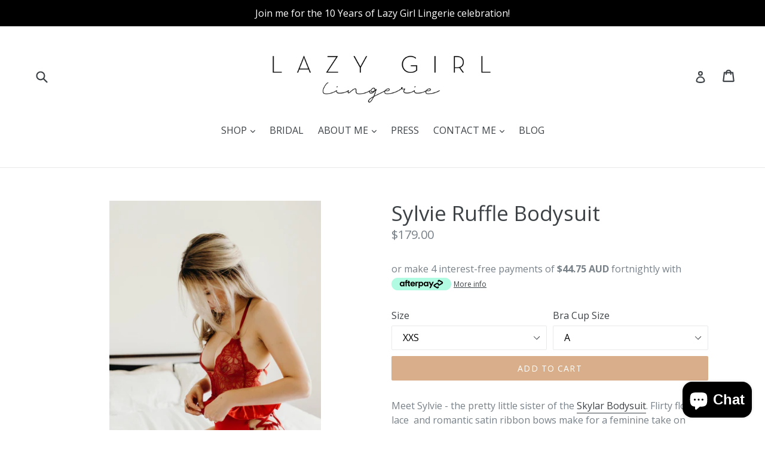

--- FILE ---
content_type: text/html; charset=utf-8
request_url: https://lazygirllingerie.com/products/sylvie-ruffle-bodysuit?_pos=2&_sid=52bfcfc73&_ss=r
body_size: 33157
content:
<!doctype html>
<!--[if IE 9]> <html class="ie9 no-js" lang="en"> <![endif]-->
<!--[if (gt IE 9)|!(IE)]><!--> <html class="no-js" lang="en"> <!--<![endif]-->
<head>
  <meta name="google-site-verification" content="3C8AxjfRz-Ef8ETv6ppuuI7OkE2sBRfekLn5ZZZhdAU" />
<script type="text/javascript" src="https://edge.personalizer.io/storefront/2.0.0/js/shopify/storefront.min.js?key=fnwj8-lw9kfs7j1u4hj2i-hfpoq&shop=lazygirllingerie.myshopify.com"></script>
<script>
window.LimeSpot = window.LimeSpot === undefined ? {} : LimeSpot;
LimeSpot.PageInfo = { Type: "Product", ReferenceIdentifier: "4915753287743"};

LimeSpot.StoreInfo = { Theme: "Debut" };


LimeSpot.CartItems = [];
</script>





  <meta name="p:domain_verify" content="10a9f2768790472aad3a052df9a5d4ee"/>
  <meta charset="utf-8">
  <meta http-equiv="X-UA-Compatible" content="IE=edge,chrome=1">
  <meta name="viewport" content="width=device-width,initial-scale=1">
  <meta name="theme-color" content="#d9af8b">
  <link rel="canonical" href="https://lazygirllingerie.com/products/sylvie-ruffle-bodysuit">

  

  
  <title>
    Sylvie Ruffle Bodysuit
    
    
    
      &ndash; LazyGirlLingerie
    
  </title>

  
    <meta name="description" content="Meet Sylvie - the pretty little sister of the Skylar Bodysuit. Flirty floral lace  and romantic satin ribbon bows make for a feminine take on sultry red lingerie, making this the perfect piece for adding a pop of colour into your lingerie wardrobe. Syvlie has been updated for Valentine&#39;s Day with a whimsical peplum bel">
  

  <!-- /snippets/social-meta-tags.liquid -->




<meta property="og:site_name" content="LazyGirlLingerie">
<meta property="og:url" content="https://lazygirllingerie.com/products/sylvie-ruffle-bodysuit">
<meta property="og:title" content="Sylvie Ruffle Bodysuit">
<meta property="og:type" content="product">
<meta property="og:description" content="Meet Sylvie - the pretty little sister of the Skylar Bodysuit. Flirty floral lace  and romantic satin ribbon bows make for a feminine take on sultry red lingerie, making this the perfect piece for adding a pop of colour into your lingerie wardrobe. Syvlie has been updated for Valentine&#39;s Day with a whimsical peplum bel">

  <meta property="og:price:amount" content="179.00">
  <meta property="og:price:currency" content="AUD">

<meta property="og:image" content="http://lazygirllingerie.com/cdn/shop/products/bodysuit-sylvie-ruffle-bodysuit-2_1200x1200.jpg?v=1667437638"><meta property="og:image" content="http://lazygirllingerie.com/cdn/shop/products/bodysuit-sylvie-ruffle-bodysuit-1_1200x1200.jpg?v=1667437638"><meta property="og:image" content="http://lazygirllingerie.com/cdn/shop/products/bodysuit-sylvie-ruffle-bodysuit-3_1200x1200.jpg?v=1641352698">
<meta property="og:image:secure_url" content="https://lazygirllingerie.com/cdn/shop/products/bodysuit-sylvie-ruffle-bodysuit-2_1200x1200.jpg?v=1667437638"><meta property="og:image:secure_url" content="https://lazygirllingerie.com/cdn/shop/products/bodysuit-sylvie-ruffle-bodysuit-1_1200x1200.jpg?v=1667437638"><meta property="og:image:secure_url" content="https://lazygirllingerie.com/cdn/shop/products/bodysuit-sylvie-ruffle-bodysuit-3_1200x1200.jpg?v=1641352698">


<meta name="twitter:card" content="summary_large_image">
<meta name="twitter:title" content="Sylvie Ruffle Bodysuit">
<meta name="twitter:description" content="Meet Sylvie - the pretty little sister of the Skylar Bodysuit. Flirty floral lace  and romantic satin ribbon bows make for a feminine take on sultry red lingerie, making this the perfect piece for adding a pop of colour into your lingerie wardrobe. Syvlie has been updated for Valentine&#39;s Day with a whimsical peplum bel">


  <link href="//lazygirllingerie.com/cdn/shop/t/1/assets/theme.scss.css?v=21308994761880798301700809407" rel="stylesheet" type="text/css" media="all" />
  

  <link href="//fonts.googleapis.com/css?family=Open+Sans:400,700" rel="stylesheet" type="text/css" media="all" />


  

    <link href="//fonts.googleapis.com/css?family=Open+Sans:400" rel="stylesheet" type="text/css" media="all" />
  



  <script>
    var theme = {
      strings: {
        addToCart: "Add to cart",
        soldOut: "Sold out",
        unavailable: "Unavailable",
        showMore: "Show More",
        showLess: "Show Less",
        addressError: "Error looking up that address",
        addressNoResults: "No results for that address",
        addressQueryLimit: "You have exceeded the Google API usage limit. Consider upgrading to a \u003ca href=\"https:\/\/developers.google.com\/maps\/premium\/usage-limits\"\u003ePremium Plan\u003c\/a\u003e.",
        authError: "There was a problem authenticating your Google Maps account."
      },
      moneyFormat: "${{amount}}"
    }

    document.documentElement.className = document.documentElement.className.replace('no-js', 'js');
  </script>

  <!--[if (lte IE 9) ]><script src="//lazygirllingerie.com/cdn/shop/t/1/assets/match-media.min.js?v=22265819453975888031510564727" type="text/javascript"></script><![endif]-->

  

  <!--[if (gt IE 9)|!(IE)]><!--><script src="//lazygirllingerie.com/cdn/shop/t/1/assets/lazysizes.js?v=68441465964607740661510564727" async="async"></script><!--<![endif]-->
  <!--[if lte IE 9]><script src="//lazygirllingerie.com/cdn/shop/t/1/assets/lazysizes.min.js?723"></script><![endif]-->

  <!--[if (gt IE 9)|!(IE)]><!--><script src="//lazygirllingerie.com/cdn/shop/t/1/assets/vendor.js?v=136118274122071307521510564728" defer="defer"></script><!--<![endif]-->
  <!--[if lte IE 9]><script src="//lazygirllingerie.com/cdn/shop/t/1/assets/vendor.js?v=136118274122071307521510564728"></script><![endif]-->

  <!--[if (gt IE 9)|!(IE)]><!--><script src="//lazygirllingerie.com/cdn/shop/t/1/assets/theme.js?v=100941840194216329191512460202" defer="defer"></script><!--<![endif]-->
  <!--[if lte IE 9]><script src="//lazygirllingerie.com/cdn/shop/t/1/assets/theme.js?v=100941840194216329191512460202"></script><![endif]-->

  <script>window.performance && window.performance.mark && window.performance.mark('shopify.content_for_header.start');</script><meta name="facebook-domain-verification" content="jqwpmw1nxsx4f3vs0gpmruh4gffrjg">
<meta id="shopify-digital-wallet" name="shopify-digital-wallet" content="/25454120/digital_wallets/dialog">
<meta name="shopify-checkout-api-token" content="0208e1188d428320f6c1c71eb2ed4a18">
<meta id="in-context-paypal-metadata" data-shop-id="25454120" data-venmo-supported="false" data-environment="production" data-locale="en_US" data-paypal-v4="true" data-currency="AUD">
<link rel="alternate" type="application/json+oembed" href="https://lazygirllingerie.com/products/sylvie-ruffle-bodysuit.oembed">
<script async="async" src="/checkouts/internal/preloads.js?locale=en-AU"></script>
<link rel="preconnect" href="https://shop.app" crossorigin="anonymous">
<script async="async" src="https://shop.app/checkouts/internal/preloads.js?locale=en-AU&shop_id=25454120" crossorigin="anonymous"></script>
<script id="apple-pay-shop-capabilities" type="application/json">{"shopId":25454120,"countryCode":"AU","currencyCode":"AUD","merchantCapabilities":["supports3DS"],"merchantId":"gid:\/\/shopify\/Shop\/25454120","merchantName":"LazyGirlLingerie","requiredBillingContactFields":["postalAddress","email"],"requiredShippingContactFields":["postalAddress","email"],"shippingType":"shipping","supportedNetworks":["visa","masterCard","amex","jcb"],"total":{"type":"pending","label":"LazyGirlLingerie","amount":"1.00"},"shopifyPaymentsEnabled":true,"supportsSubscriptions":true}</script>
<script id="shopify-features" type="application/json">{"accessToken":"0208e1188d428320f6c1c71eb2ed4a18","betas":["rich-media-storefront-analytics"],"domain":"lazygirllingerie.com","predictiveSearch":true,"shopId":25454120,"locale":"en"}</script>
<script>var Shopify = Shopify || {};
Shopify.shop = "lazygirllingerie.myshopify.com";
Shopify.locale = "en";
Shopify.currency = {"active":"AUD","rate":"1.0"};
Shopify.country = "AU";
Shopify.theme = {"name":"Debut","id":7785414691,"schema_name":"Debut","schema_version":"1.9.1","theme_store_id":796,"role":"main"};
Shopify.theme.handle = "null";
Shopify.theme.style = {"id":null,"handle":null};
Shopify.cdnHost = "lazygirllingerie.com/cdn";
Shopify.routes = Shopify.routes || {};
Shopify.routes.root = "/";</script>
<script type="module">!function(o){(o.Shopify=o.Shopify||{}).modules=!0}(window);</script>
<script>!function(o){function n(){var o=[];function n(){o.push(Array.prototype.slice.apply(arguments))}return n.q=o,n}var t=o.Shopify=o.Shopify||{};t.loadFeatures=n(),t.autoloadFeatures=n()}(window);</script>
<script>
  window.ShopifyPay = window.ShopifyPay || {};
  window.ShopifyPay.apiHost = "shop.app\/pay";
  window.ShopifyPay.redirectState = null;
</script>
<script id="shop-js-analytics" type="application/json">{"pageType":"product"}</script>
<script defer="defer" async type="module" src="//lazygirllingerie.com/cdn/shopifycloud/shop-js/modules/v2/client.init-shop-cart-sync_C5BV16lS.en.esm.js"></script>
<script defer="defer" async type="module" src="//lazygirllingerie.com/cdn/shopifycloud/shop-js/modules/v2/chunk.common_CygWptCX.esm.js"></script>
<script type="module">
  await import("//lazygirllingerie.com/cdn/shopifycloud/shop-js/modules/v2/client.init-shop-cart-sync_C5BV16lS.en.esm.js");
await import("//lazygirllingerie.com/cdn/shopifycloud/shop-js/modules/v2/chunk.common_CygWptCX.esm.js");

  window.Shopify.SignInWithShop?.initShopCartSync?.({"fedCMEnabled":true,"windoidEnabled":true});

</script>
<script>
  window.Shopify = window.Shopify || {};
  if (!window.Shopify.featureAssets) window.Shopify.featureAssets = {};
  window.Shopify.featureAssets['shop-js'] = {"shop-cart-sync":["modules/v2/client.shop-cart-sync_ZFArdW7E.en.esm.js","modules/v2/chunk.common_CygWptCX.esm.js"],"init-fed-cm":["modules/v2/client.init-fed-cm_CmiC4vf6.en.esm.js","modules/v2/chunk.common_CygWptCX.esm.js"],"shop-button":["modules/v2/client.shop-button_tlx5R9nI.en.esm.js","modules/v2/chunk.common_CygWptCX.esm.js"],"shop-cash-offers":["modules/v2/client.shop-cash-offers_DOA2yAJr.en.esm.js","modules/v2/chunk.common_CygWptCX.esm.js","modules/v2/chunk.modal_D71HUcav.esm.js"],"init-windoid":["modules/v2/client.init-windoid_sURxWdc1.en.esm.js","modules/v2/chunk.common_CygWptCX.esm.js"],"shop-toast-manager":["modules/v2/client.shop-toast-manager_ClPi3nE9.en.esm.js","modules/v2/chunk.common_CygWptCX.esm.js"],"init-shop-email-lookup-coordinator":["modules/v2/client.init-shop-email-lookup-coordinator_B8hsDcYM.en.esm.js","modules/v2/chunk.common_CygWptCX.esm.js"],"init-shop-cart-sync":["modules/v2/client.init-shop-cart-sync_C5BV16lS.en.esm.js","modules/v2/chunk.common_CygWptCX.esm.js"],"avatar":["modules/v2/client.avatar_BTnouDA3.en.esm.js"],"pay-button":["modules/v2/client.pay-button_FdsNuTd3.en.esm.js","modules/v2/chunk.common_CygWptCX.esm.js"],"init-customer-accounts":["modules/v2/client.init-customer-accounts_DxDtT_ad.en.esm.js","modules/v2/client.shop-login-button_C5VAVYt1.en.esm.js","modules/v2/chunk.common_CygWptCX.esm.js","modules/v2/chunk.modal_D71HUcav.esm.js"],"init-shop-for-new-customer-accounts":["modules/v2/client.init-shop-for-new-customer-accounts_ChsxoAhi.en.esm.js","modules/v2/client.shop-login-button_C5VAVYt1.en.esm.js","modules/v2/chunk.common_CygWptCX.esm.js","modules/v2/chunk.modal_D71HUcav.esm.js"],"shop-login-button":["modules/v2/client.shop-login-button_C5VAVYt1.en.esm.js","modules/v2/chunk.common_CygWptCX.esm.js","modules/v2/chunk.modal_D71HUcav.esm.js"],"init-customer-accounts-sign-up":["modules/v2/client.init-customer-accounts-sign-up_CPSyQ0Tj.en.esm.js","modules/v2/client.shop-login-button_C5VAVYt1.en.esm.js","modules/v2/chunk.common_CygWptCX.esm.js","modules/v2/chunk.modal_D71HUcav.esm.js"],"shop-follow-button":["modules/v2/client.shop-follow-button_Cva4Ekp9.en.esm.js","modules/v2/chunk.common_CygWptCX.esm.js","modules/v2/chunk.modal_D71HUcav.esm.js"],"checkout-modal":["modules/v2/client.checkout-modal_BPM8l0SH.en.esm.js","modules/v2/chunk.common_CygWptCX.esm.js","modules/v2/chunk.modal_D71HUcav.esm.js"],"lead-capture":["modules/v2/client.lead-capture_Bi8yE_yS.en.esm.js","modules/v2/chunk.common_CygWptCX.esm.js","modules/v2/chunk.modal_D71HUcav.esm.js"],"shop-login":["modules/v2/client.shop-login_D6lNrXab.en.esm.js","modules/v2/chunk.common_CygWptCX.esm.js","modules/v2/chunk.modal_D71HUcav.esm.js"],"payment-terms":["modules/v2/client.payment-terms_CZxnsJam.en.esm.js","modules/v2/chunk.common_CygWptCX.esm.js","modules/v2/chunk.modal_D71HUcav.esm.js"]};
</script>
<script>(function() {
  var isLoaded = false;
  function asyncLoad() {
    if (isLoaded) return;
    isLoaded = true;
    var urls = ["https:\/\/shy.elfsight.com\/p\/platform.js?v=1.5.12\u0026shop=lazygirllingerie.myshopify.com","https:\/\/call.chatra.io\/shopify?chatraId=tn6nFEfKkCeEtnrPR\u0026shop=lazygirllingerie.myshopify.com","https:\/\/edge.personalizer.io\/storefront\/2.0.0\/js\/shopify\/storefront.min.js?key=fnwj8-lw9kfs7j1u4hj2i-hfpoq\u0026shop=lazygirllingerie.myshopify.com","https:\/\/cdn.nfcube.com\/instafeed-0e1ee6b15957cbe0de8ea7759bb8e679.js?shop=lazygirllingerie.myshopify.com","https:\/\/app.helpfulcrowd.com\/res\/shopify\/eYSpgL\/storefront_scripts.js?shop=lazygirllingerie.myshopify.com","https:\/\/app.helpfulcrowd.com\/res\/shopify\/eYSpgL\/storefront_scripts.js?shop=lazygirllingerie.myshopify.com","https:\/\/dashboard.mailerlite.com\/shopify\/17718\/762344?shop=lazygirllingerie.myshopify.com"];
    for (var i = 0; i < urls.length; i++) {
      var s = document.createElement('script');
      s.type = 'text/javascript';
      s.async = true;
      s.src = urls[i];
      var x = document.getElementsByTagName('script')[0];
      x.parentNode.insertBefore(s, x);
    }
  };
  if(window.attachEvent) {
    window.attachEvent('onload', asyncLoad);
  } else {
    window.addEventListener('load', asyncLoad, false);
  }
})();</script>
<script id="__st">var __st={"a":25454120,"offset":36000,"reqid":"0ecb77e7-ee49-4827-8f26-3eb77432113d-1768780366","pageurl":"lazygirllingerie.com\/products\/sylvie-ruffle-bodysuit?_pos=2\u0026_sid=52bfcfc73\u0026_ss=r","u":"0b16f23d3dc1","p":"product","rtyp":"product","rid":4915753287743};</script>
<script>window.ShopifyPaypalV4VisibilityTracking = true;</script>
<script id="captcha-bootstrap">!function(){'use strict';const t='contact',e='account',n='new_comment',o=[[t,t],['blogs',n],['comments',n],[t,'customer']],c=[[e,'customer_login'],[e,'guest_login'],[e,'recover_customer_password'],[e,'create_customer']],r=t=>t.map((([t,e])=>`form[action*='/${t}']:not([data-nocaptcha='true']) input[name='form_type'][value='${e}']`)).join(','),a=t=>()=>t?[...document.querySelectorAll(t)].map((t=>t.form)):[];function s(){const t=[...o],e=r(t);return a(e)}const i='password',u='form_key',d=['recaptcha-v3-token','g-recaptcha-response','h-captcha-response',i],f=()=>{try{return window.sessionStorage}catch{return}},m='__shopify_v',_=t=>t.elements[u];function p(t,e,n=!1){try{const o=window.sessionStorage,c=JSON.parse(o.getItem(e)),{data:r}=function(t){const{data:e,action:n}=t;return t[m]||n?{data:e,action:n}:{data:t,action:n}}(c);for(const[e,n]of Object.entries(r))t.elements[e]&&(t.elements[e].value=n);n&&o.removeItem(e)}catch(o){console.error('form repopulation failed',{error:o})}}const l='form_type',E='cptcha';function T(t){t.dataset[E]=!0}const w=window,h=w.document,L='Shopify',v='ce_forms',y='captcha';let A=!1;((t,e)=>{const n=(g='f06e6c50-85a8-45c8-87d0-21a2b65856fe',I='https://cdn.shopify.com/shopifycloud/storefront-forms-hcaptcha/ce_storefront_forms_captcha_hcaptcha.v1.5.2.iife.js',D={infoText:'Protected by hCaptcha',privacyText:'Privacy',termsText:'Terms'},(t,e,n)=>{const o=w[L][v],c=o.bindForm;if(c)return c(t,g,e,D).then(n);var r;o.q.push([[t,g,e,D],n]),r=I,A||(h.body.append(Object.assign(h.createElement('script'),{id:'captcha-provider',async:!0,src:r})),A=!0)});var g,I,D;w[L]=w[L]||{},w[L][v]=w[L][v]||{},w[L][v].q=[],w[L][y]=w[L][y]||{},w[L][y].protect=function(t,e){n(t,void 0,e),T(t)},Object.freeze(w[L][y]),function(t,e,n,w,h,L){const[v,y,A,g]=function(t,e,n){const i=e?o:[],u=t?c:[],d=[...i,...u],f=r(d),m=r(i),_=r(d.filter((([t,e])=>n.includes(e))));return[a(f),a(m),a(_),s()]}(w,h,L),I=t=>{const e=t.target;return e instanceof HTMLFormElement?e:e&&e.form},D=t=>v().includes(t);t.addEventListener('submit',(t=>{const e=I(t);if(!e)return;const n=D(e)&&!e.dataset.hcaptchaBound&&!e.dataset.recaptchaBound,o=_(e),c=g().includes(e)&&(!o||!o.value);(n||c)&&t.preventDefault(),c&&!n&&(function(t){try{if(!f())return;!function(t){const e=f();if(!e)return;const n=_(t);if(!n)return;const o=n.value;o&&e.removeItem(o)}(t);const e=Array.from(Array(32),(()=>Math.random().toString(36)[2])).join('');!function(t,e){_(t)||t.append(Object.assign(document.createElement('input'),{type:'hidden',name:u})),t.elements[u].value=e}(t,e),function(t,e){const n=f();if(!n)return;const o=[...t.querySelectorAll(`input[type='${i}']`)].map((({name:t})=>t)),c=[...d,...o],r={};for(const[a,s]of new FormData(t).entries())c.includes(a)||(r[a]=s);n.setItem(e,JSON.stringify({[m]:1,action:t.action,data:r}))}(t,e)}catch(e){console.error('failed to persist form',e)}}(e),e.submit())}));const S=(t,e)=>{t&&!t.dataset[E]&&(n(t,e.some((e=>e===t))),T(t))};for(const o of['focusin','change'])t.addEventListener(o,(t=>{const e=I(t);D(e)&&S(e,y())}));const B=e.get('form_key'),M=e.get(l),P=B&&M;t.addEventListener('DOMContentLoaded',(()=>{const t=y();if(P)for(const e of t)e.elements[l].value===M&&p(e,B);[...new Set([...A(),...v().filter((t=>'true'===t.dataset.shopifyCaptcha))])].forEach((e=>S(e,t)))}))}(h,new URLSearchParams(w.location.search),n,t,e,['guest_login'])})(!0,!0)}();</script>
<script integrity="sha256-4kQ18oKyAcykRKYeNunJcIwy7WH5gtpwJnB7kiuLZ1E=" data-source-attribution="shopify.loadfeatures" defer="defer" src="//lazygirllingerie.com/cdn/shopifycloud/storefront/assets/storefront/load_feature-a0a9edcb.js" crossorigin="anonymous"></script>
<script crossorigin="anonymous" defer="defer" src="//lazygirllingerie.com/cdn/shopifycloud/storefront/assets/shopify_pay/storefront-65b4c6d7.js?v=20250812"></script>
<script data-source-attribution="shopify.dynamic_checkout.dynamic.init">var Shopify=Shopify||{};Shopify.PaymentButton=Shopify.PaymentButton||{isStorefrontPortableWallets:!0,init:function(){window.Shopify.PaymentButton.init=function(){};var t=document.createElement("script");t.src="https://lazygirllingerie.com/cdn/shopifycloud/portable-wallets/latest/portable-wallets.en.js",t.type="module",document.head.appendChild(t)}};
</script>
<script data-source-attribution="shopify.dynamic_checkout.buyer_consent">
  function portableWalletsHideBuyerConsent(e){var t=document.getElementById("shopify-buyer-consent"),n=document.getElementById("shopify-subscription-policy-button");t&&n&&(t.classList.add("hidden"),t.setAttribute("aria-hidden","true"),n.removeEventListener("click",e))}function portableWalletsShowBuyerConsent(e){var t=document.getElementById("shopify-buyer-consent"),n=document.getElementById("shopify-subscription-policy-button");t&&n&&(t.classList.remove("hidden"),t.removeAttribute("aria-hidden"),n.addEventListener("click",e))}window.Shopify?.PaymentButton&&(window.Shopify.PaymentButton.hideBuyerConsent=portableWalletsHideBuyerConsent,window.Shopify.PaymentButton.showBuyerConsent=portableWalletsShowBuyerConsent);
</script>
<script data-source-attribution="shopify.dynamic_checkout.cart.bootstrap">document.addEventListener("DOMContentLoaded",(function(){function t(){return document.querySelector("shopify-accelerated-checkout-cart, shopify-accelerated-checkout")}if(t())Shopify.PaymentButton.init();else{new MutationObserver((function(e,n){t()&&(Shopify.PaymentButton.init(),n.disconnect())})).observe(document.body,{childList:!0,subtree:!0})}}));
</script>
<link id="shopify-accelerated-checkout-styles" rel="stylesheet" media="screen" href="https://lazygirllingerie.com/cdn/shopifycloud/portable-wallets/latest/accelerated-checkout-backwards-compat.css" crossorigin="anonymous">
<style id="shopify-accelerated-checkout-cart">
        #shopify-buyer-consent {
  margin-top: 1em;
  display: inline-block;
  width: 100%;
}

#shopify-buyer-consent.hidden {
  display: none;
}

#shopify-subscription-policy-button {
  background: none;
  border: none;
  padding: 0;
  text-decoration: underline;
  font-size: inherit;
  cursor: pointer;
}

#shopify-subscription-policy-button::before {
  box-shadow: none;
}

      </style>

<script>window.performance && window.performance.mark && window.performance.mark('shopify.content_for_header.end');</script>

<script src="//staticxx.s3.amazonaws.com/aio_stats_lib_v1.min.js?v=1.0"></script>
  
  





  <link href="https://assets.helpfulcrowd.com/assets/integrations/shopify/front-3ee20f5dc56055331456a399dc3c5f8367bd5cf1ca9231b09d75cbdf806982e0.css" rel="stylesheet" type="text/css" media="all" data-hc="stylesheet">

  


  

<script src="https://cdn.shopify.com/extensions/7bc9bb47-adfa-4267-963e-cadee5096caf/inbox-1252/assets/inbox-chat-loader.js" type="text/javascript" defer="defer"></script>
<link href="https://monorail-edge.shopifysvc.com" rel="dns-prefetch">
<script>(function(){if ("sendBeacon" in navigator && "performance" in window) {try {var session_token_from_headers = performance.getEntriesByType('navigation')[0].serverTiming.find(x => x.name == '_s').description;} catch {var session_token_from_headers = undefined;}var session_cookie_matches = document.cookie.match(/_shopify_s=([^;]*)/);var session_token_from_cookie = session_cookie_matches && session_cookie_matches.length === 2 ? session_cookie_matches[1] : "";var session_token = session_token_from_headers || session_token_from_cookie || "";function handle_abandonment_event(e) {var entries = performance.getEntries().filter(function(entry) {return /monorail-edge.shopifysvc.com/.test(entry.name);});if (!window.abandonment_tracked && entries.length === 0) {window.abandonment_tracked = true;var currentMs = Date.now();var navigation_start = performance.timing.navigationStart;var payload = {shop_id: 25454120,url: window.location.href,navigation_start,duration: currentMs - navigation_start,session_token,page_type: "product"};window.navigator.sendBeacon("https://monorail-edge.shopifysvc.com/v1/produce", JSON.stringify({schema_id: "online_store_buyer_site_abandonment/1.1",payload: payload,metadata: {event_created_at_ms: currentMs,event_sent_at_ms: currentMs}}));}}window.addEventListener('pagehide', handle_abandonment_event);}}());</script>
<script id="web-pixels-manager-setup">(function e(e,d,r,n,o){if(void 0===o&&(o={}),!Boolean(null===(a=null===(i=window.Shopify)||void 0===i?void 0:i.analytics)||void 0===a?void 0:a.replayQueue)){var i,a;window.Shopify=window.Shopify||{};var t=window.Shopify;t.analytics=t.analytics||{};var s=t.analytics;s.replayQueue=[],s.publish=function(e,d,r){return s.replayQueue.push([e,d,r]),!0};try{self.performance.mark("wpm:start")}catch(e){}var l=function(){var e={modern:/Edge?\/(1{2}[4-9]|1[2-9]\d|[2-9]\d{2}|\d{4,})\.\d+(\.\d+|)|Firefox\/(1{2}[4-9]|1[2-9]\d|[2-9]\d{2}|\d{4,})\.\d+(\.\d+|)|Chrom(ium|e)\/(9{2}|\d{3,})\.\d+(\.\d+|)|(Maci|X1{2}).+ Version\/(15\.\d+|(1[6-9]|[2-9]\d|\d{3,})\.\d+)([,.]\d+|)( \(\w+\)|)( Mobile\/\w+|) Safari\/|Chrome.+OPR\/(9{2}|\d{3,})\.\d+\.\d+|(CPU[ +]OS|iPhone[ +]OS|CPU[ +]iPhone|CPU IPhone OS|CPU iPad OS)[ +]+(15[._]\d+|(1[6-9]|[2-9]\d|\d{3,})[._]\d+)([._]\d+|)|Android:?[ /-](13[3-9]|1[4-9]\d|[2-9]\d{2}|\d{4,})(\.\d+|)(\.\d+|)|Android.+Firefox\/(13[5-9]|1[4-9]\d|[2-9]\d{2}|\d{4,})\.\d+(\.\d+|)|Android.+Chrom(ium|e)\/(13[3-9]|1[4-9]\d|[2-9]\d{2}|\d{4,})\.\d+(\.\d+|)|SamsungBrowser\/([2-9]\d|\d{3,})\.\d+/,legacy:/Edge?\/(1[6-9]|[2-9]\d|\d{3,})\.\d+(\.\d+|)|Firefox\/(5[4-9]|[6-9]\d|\d{3,})\.\d+(\.\d+|)|Chrom(ium|e)\/(5[1-9]|[6-9]\d|\d{3,})\.\d+(\.\d+|)([\d.]+$|.*Safari\/(?![\d.]+ Edge\/[\d.]+$))|(Maci|X1{2}).+ Version\/(10\.\d+|(1[1-9]|[2-9]\d|\d{3,})\.\d+)([,.]\d+|)( \(\w+\)|)( Mobile\/\w+|) Safari\/|Chrome.+OPR\/(3[89]|[4-9]\d|\d{3,})\.\d+\.\d+|(CPU[ +]OS|iPhone[ +]OS|CPU[ +]iPhone|CPU IPhone OS|CPU iPad OS)[ +]+(10[._]\d+|(1[1-9]|[2-9]\d|\d{3,})[._]\d+)([._]\d+|)|Android:?[ /-](13[3-9]|1[4-9]\d|[2-9]\d{2}|\d{4,})(\.\d+|)(\.\d+|)|Mobile Safari.+OPR\/([89]\d|\d{3,})\.\d+\.\d+|Android.+Firefox\/(13[5-9]|1[4-9]\d|[2-9]\d{2}|\d{4,})\.\d+(\.\d+|)|Android.+Chrom(ium|e)\/(13[3-9]|1[4-9]\d|[2-9]\d{2}|\d{4,})\.\d+(\.\d+|)|Android.+(UC? ?Browser|UCWEB|U3)[ /]?(15\.([5-9]|\d{2,})|(1[6-9]|[2-9]\d|\d{3,})\.\d+)\.\d+|SamsungBrowser\/(5\.\d+|([6-9]|\d{2,})\.\d+)|Android.+MQ{2}Browser\/(14(\.(9|\d{2,})|)|(1[5-9]|[2-9]\d|\d{3,})(\.\d+|))(\.\d+|)|K[Aa][Ii]OS\/(3\.\d+|([4-9]|\d{2,})\.\d+)(\.\d+|)/},d=e.modern,r=e.legacy,n=navigator.userAgent;return n.match(d)?"modern":n.match(r)?"legacy":"unknown"}(),u="modern"===l?"modern":"legacy",c=(null!=n?n:{modern:"",legacy:""})[u],f=function(e){return[e.baseUrl,"/wpm","/b",e.hashVersion,"modern"===e.buildTarget?"m":"l",".js"].join("")}({baseUrl:d,hashVersion:r,buildTarget:u}),m=function(e){var d=e.version,r=e.bundleTarget,n=e.surface,o=e.pageUrl,i=e.monorailEndpoint;return{emit:function(e){var a=e.status,t=e.errorMsg,s=(new Date).getTime(),l=JSON.stringify({metadata:{event_sent_at_ms:s},events:[{schema_id:"web_pixels_manager_load/3.1",payload:{version:d,bundle_target:r,page_url:o,status:a,surface:n,error_msg:t},metadata:{event_created_at_ms:s}}]});if(!i)return console&&console.warn&&console.warn("[Web Pixels Manager] No Monorail endpoint provided, skipping logging."),!1;try{return self.navigator.sendBeacon.bind(self.navigator)(i,l)}catch(e){}var u=new XMLHttpRequest;try{return u.open("POST",i,!0),u.setRequestHeader("Content-Type","text/plain"),u.send(l),!0}catch(e){return console&&console.warn&&console.warn("[Web Pixels Manager] Got an unhandled error while logging to Monorail."),!1}}}}({version:r,bundleTarget:l,surface:e.surface,pageUrl:self.location.href,monorailEndpoint:e.monorailEndpoint});try{o.browserTarget=l,function(e){var d=e.src,r=e.async,n=void 0===r||r,o=e.onload,i=e.onerror,a=e.sri,t=e.scriptDataAttributes,s=void 0===t?{}:t,l=document.createElement("script"),u=document.querySelector("head"),c=document.querySelector("body");if(l.async=n,l.src=d,a&&(l.integrity=a,l.crossOrigin="anonymous"),s)for(var f in s)if(Object.prototype.hasOwnProperty.call(s,f))try{l.dataset[f]=s[f]}catch(e){}if(o&&l.addEventListener("load",o),i&&l.addEventListener("error",i),u)u.appendChild(l);else{if(!c)throw new Error("Did not find a head or body element to append the script");c.appendChild(l)}}({src:f,async:!0,onload:function(){if(!function(){var e,d;return Boolean(null===(d=null===(e=window.Shopify)||void 0===e?void 0:e.analytics)||void 0===d?void 0:d.initialized)}()){var d=window.webPixelsManager.init(e)||void 0;if(d){var r=window.Shopify.analytics;r.replayQueue.forEach((function(e){var r=e[0],n=e[1],o=e[2];d.publishCustomEvent(r,n,o)})),r.replayQueue=[],r.publish=d.publishCustomEvent,r.visitor=d.visitor,r.initialized=!0}}},onerror:function(){return m.emit({status:"failed",errorMsg:"".concat(f," has failed to load")})},sri:function(e){var d=/^sha384-[A-Za-z0-9+/=]+$/;return"string"==typeof e&&d.test(e)}(c)?c:"",scriptDataAttributes:o}),m.emit({status:"loading"})}catch(e){m.emit({status:"failed",errorMsg:(null==e?void 0:e.message)||"Unknown error"})}}})({shopId: 25454120,storefrontBaseUrl: "https://lazygirllingerie.com",extensionsBaseUrl: "https://extensions.shopifycdn.com/cdn/shopifycloud/web-pixels-manager",monorailEndpoint: "https://monorail-edge.shopifysvc.com/unstable/produce_batch",surface: "storefront-renderer",enabledBetaFlags: ["2dca8a86"],webPixelsConfigList: [{"id":"768049215","configuration":"{\"subscriberKey\":\"p9rwr-bu9lh7nk1w4k2ezy-zcmkr\"}","eventPayloadVersion":"v1","runtimeContext":"STRICT","scriptVersion":"7f2756b79c173d049d70f9666ae55467","type":"APP","apiClientId":155369,"privacyPurposes":["ANALYTICS","PREFERENCES"],"dataSharingAdjustments":{"protectedCustomerApprovalScopes":["read_customer_address","read_customer_email","read_customer_name","read_customer_personal_data","read_customer_phone"]}},{"id":"160071743","configuration":"{\"pixel_id\":\"1261356704223141\",\"pixel_type\":\"facebook_pixel\",\"metaapp_system_user_token\":\"-\"}","eventPayloadVersion":"v1","runtimeContext":"OPEN","scriptVersion":"ca16bc87fe92b6042fbaa3acc2fbdaa6","type":"APP","apiClientId":2329312,"privacyPurposes":["ANALYTICS","MARKETING","SALE_OF_DATA"],"dataSharingAdjustments":{"protectedCustomerApprovalScopes":["read_customer_address","read_customer_email","read_customer_name","read_customer_personal_data","read_customer_phone"]}},{"id":"44695615","configuration":"{\"tagID\":\"2612429731433\"}","eventPayloadVersion":"v1","runtimeContext":"STRICT","scriptVersion":"18031546ee651571ed29edbe71a3550b","type":"APP","apiClientId":3009811,"privacyPurposes":["ANALYTICS","MARKETING","SALE_OF_DATA"],"dataSharingAdjustments":{"protectedCustomerApprovalScopes":["read_customer_address","read_customer_email","read_customer_name","read_customer_personal_data","read_customer_phone"]}},{"id":"64192575","eventPayloadVersion":"v1","runtimeContext":"LAX","scriptVersion":"1","type":"CUSTOM","privacyPurposes":["MARKETING"],"name":"Meta pixel (migrated)"},{"id":"88309823","eventPayloadVersion":"v1","runtimeContext":"LAX","scriptVersion":"1","type":"CUSTOM","privacyPurposes":["ANALYTICS"],"name":"Google Analytics tag (migrated)"},{"id":"shopify-app-pixel","configuration":"{}","eventPayloadVersion":"v1","runtimeContext":"STRICT","scriptVersion":"0450","apiClientId":"shopify-pixel","type":"APP","privacyPurposes":["ANALYTICS","MARKETING"]},{"id":"shopify-custom-pixel","eventPayloadVersion":"v1","runtimeContext":"LAX","scriptVersion":"0450","apiClientId":"shopify-pixel","type":"CUSTOM","privacyPurposes":["ANALYTICS","MARKETING"]}],isMerchantRequest: false,initData: {"shop":{"name":"LazyGirlLingerie","paymentSettings":{"currencyCode":"AUD"},"myshopifyDomain":"lazygirllingerie.myshopify.com","countryCode":"AU","storefrontUrl":"https:\/\/lazygirllingerie.com"},"customer":null,"cart":null,"checkout":null,"productVariants":[{"price":{"amount":179.0,"currencyCode":"AUD"},"product":{"title":"Sylvie Ruffle Bodysuit","vendor":"Lazy Girl Lingerie","id":"4915753287743","untranslatedTitle":"Sylvie Ruffle Bodysuit","url":"\/products\/sylvie-ruffle-bodysuit","type":"Bodysuit"},"id":"33320096497727","image":{"src":"\/\/lazygirllingerie.com\/cdn\/shop\/products\/bodysuit-sylvie-ruffle-bodysuit-2.jpg?v=1667437638"},"sku":null,"title":"XXS \/ A","untranslatedTitle":"XXS \/ A"},{"price":{"amount":179.0,"currencyCode":"AUD"},"product":{"title":"Sylvie Ruffle Bodysuit","vendor":"Lazy Girl Lingerie","id":"4915753287743","untranslatedTitle":"Sylvie Ruffle Bodysuit","url":"\/products\/sylvie-ruffle-bodysuit","type":"Bodysuit"},"id":"33320096530495","image":{"src":"\/\/lazygirllingerie.com\/cdn\/shop\/products\/bodysuit-sylvie-ruffle-bodysuit-2.jpg?v=1667437638"},"sku":null,"title":"XXS \/ B","untranslatedTitle":"XXS \/ B"},{"price":{"amount":179.0,"currencyCode":"AUD"},"product":{"title":"Sylvie Ruffle Bodysuit","vendor":"Lazy Girl Lingerie","id":"4915753287743","untranslatedTitle":"Sylvie Ruffle Bodysuit","url":"\/products\/sylvie-ruffle-bodysuit","type":"Bodysuit"},"id":"33320096563263","image":{"src":"\/\/lazygirllingerie.com\/cdn\/shop\/products\/bodysuit-sylvie-ruffle-bodysuit-2.jpg?v=1667437638"},"sku":null,"title":"XXS \/ C","untranslatedTitle":"XXS \/ C"},{"price":{"amount":179.0,"currencyCode":"AUD"},"product":{"title":"Sylvie Ruffle Bodysuit","vendor":"Lazy Girl Lingerie","id":"4915753287743","untranslatedTitle":"Sylvie Ruffle Bodysuit","url":"\/products\/sylvie-ruffle-bodysuit","type":"Bodysuit"},"id":"33320096596031","image":{"src":"\/\/lazygirllingerie.com\/cdn\/shop\/products\/bodysuit-sylvie-ruffle-bodysuit-2.jpg?v=1667437638"},"sku":null,"title":"XXS \/ D","untranslatedTitle":"XXS \/ D"},{"price":{"amount":179.0,"currencyCode":"AUD"},"product":{"title":"Sylvie Ruffle Bodysuit","vendor":"Lazy Girl Lingerie","id":"4915753287743","untranslatedTitle":"Sylvie Ruffle Bodysuit","url":"\/products\/sylvie-ruffle-bodysuit","type":"Bodysuit"},"id":"33320096628799","image":{"src":"\/\/lazygirllingerie.com\/cdn\/shop\/products\/bodysuit-sylvie-ruffle-bodysuit-2.jpg?v=1667437638"},"sku":null,"title":"XXS \/ E","untranslatedTitle":"XXS \/ E"},{"price":{"amount":179.0,"currencyCode":"AUD"},"product":{"title":"Sylvie Ruffle Bodysuit","vendor":"Lazy Girl Lingerie","id":"4915753287743","untranslatedTitle":"Sylvie Ruffle Bodysuit","url":"\/products\/sylvie-ruffle-bodysuit","type":"Bodysuit"},"id":"33320096661567","image":{"src":"\/\/lazygirllingerie.com\/cdn\/shop\/products\/bodysuit-sylvie-ruffle-bodysuit-2.jpg?v=1667437638"},"sku":null,"title":"XXS \/ F","untranslatedTitle":"XXS \/ F"},{"price":{"amount":179.0,"currencyCode":"AUD"},"product":{"title":"Sylvie Ruffle Bodysuit","vendor":"Lazy Girl Lingerie","id":"4915753287743","untranslatedTitle":"Sylvie Ruffle Bodysuit","url":"\/products\/sylvie-ruffle-bodysuit","type":"Bodysuit"},"id":"33320096694335","image":{"src":"\/\/lazygirllingerie.com\/cdn\/shop\/products\/bodysuit-sylvie-ruffle-bodysuit-2.jpg?v=1667437638"},"sku":null,"title":"XXS \/ G","untranslatedTitle":"XXS \/ G"},{"price":{"amount":179.0,"currencyCode":"AUD"},"product":{"title":"Sylvie Ruffle Bodysuit","vendor":"Lazy Girl Lingerie","id":"4915753287743","untranslatedTitle":"Sylvie Ruffle Bodysuit","url":"\/products\/sylvie-ruffle-bodysuit","type":"Bodysuit"},"id":"33320096727103","image":{"src":"\/\/lazygirllingerie.com\/cdn\/shop\/products\/bodysuit-sylvie-ruffle-bodysuit-2.jpg?v=1667437638"},"sku":null,"title":"XXS \/ H","untranslatedTitle":"XXS \/ H"},{"price":{"amount":179.0,"currencyCode":"AUD"},"product":{"title":"Sylvie Ruffle Bodysuit","vendor":"Lazy Girl Lingerie","id":"4915753287743","untranslatedTitle":"Sylvie Ruffle Bodysuit","url":"\/products\/sylvie-ruffle-bodysuit","type":"Bodysuit"},"id":"33320096759871","image":{"src":"\/\/lazygirllingerie.com\/cdn\/shop\/products\/bodysuit-sylvie-ruffle-bodysuit-2.jpg?v=1667437638"},"sku":null,"title":"XS \/ A","untranslatedTitle":"XS \/ A"},{"price":{"amount":179.0,"currencyCode":"AUD"},"product":{"title":"Sylvie Ruffle Bodysuit","vendor":"Lazy Girl Lingerie","id":"4915753287743","untranslatedTitle":"Sylvie Ruffle Bodysuit","url":"\/products\/sylvie-ruffle-bodysuit","type":"Bodysuit"},"id":"33320096792639","image":{"src":"\/\/lazygirllingerie.com\/cdn\/shop\/products\/bodysuit-sylvie-ruffle-bodysuit-2.jpg?v=1667437638"},"sku":null,"title":"XS \/ B","untranslatedTitle":"XS \/ B"},{"price":{"amount":179.0,"currencyCode":"AUD"},"product":{"title":"Sylvie Ruffle Bodysuit","vendor":"Lazy Girl Lingerie","id":"4915753287743","untranslatedTitle":"Sylvie Ruffle Bodysuit","url":"\/products\/sylvie-ruffle-bodysuit","type":"Bodysuit"},"id":"33320096825407","image":{"src":"\/\/lazygirllingerie.com\/cdn\/shop\/products\/bodysuit-sylvie-ruffle-bodysuit-2.jpg?v=1667437638"},"sku":null,"title":"XS \/ C","untranslatedTitle":"XS \/ C"},{"price":{"amount":179.0,"currencyCode":"AUD"},"product":{"title":"Sylvie Ruffle Bodysuit","vendor":"Lazy Girl Lingerie","id":"4915753287743","untranslatedTitle":"Sylvie Ruffle Bodysuit","url":"\/products\/sylvie-ruffle-bodysuit","type":"Bodysuit"},"id":"33320096858175","image":{"src":"\/\/lazygirllingerie.com\/cdn\/shop\/products\/bodysuit-sylvie-ruffle-bodysuit-2.jpg?v=1667437638"},"sku":null,"title":"XS \/ D","untranslatedTitle":"XS \/ D"},{"price":{"amount":179.0,"currencyCode":"AUD"},"product":{"title":"Sylvie Ruffle Bodysuit","vendor":"Lazy Girl Lingerie","id":"4915753287743","untranslatedTitle":"Sylvie Ruffle Bodysuit","url":"\/products\/sylvie-ruffle-bodysuit","type":"Bodysuit"},"id":"33320096890943","image":{"src":"\/\/lazygirllingerie.com\/cdn\/shop\/products\/bodysuit-sylvie-ruffle-bodysuit-2.jpg?v=1667437638"},"sku":null,"title":"XS \/ E","untranslatedTitle":"XS \/ E"},{"price":{"amount":179.0,"currencyCode":"AUD"},"product":{"title":"Sylvie Ruffle Bodysuit","vendor":"Lazy Girl Lingerie","id":"4915753287743","untranslatedTitle":"Sylvie Ruffle Bodysuit","url":"\/products\/sylvie-ruffle-bodysuit","type":"Bodysuit"},"id":"33320096923711","image":{"src":"\/\/lazygirllingerie.com\/cdn\/shop\/products\/bodysuit-sylvie-ruffle-bodysuit-2.jpg?v=1667437638"},"sku":null,"title":"XS \/ F","untranslatedTitle":"XS \/ F"},{"price":{"amount":179.0,"currencyCode":"AUD"},"product":{"title":"Sylvie Ruffle Bodysuit","vendor":"Lazy Girl Lingerie","id":"4915753287743","untranslatedTitle":"Sylvie Ruffle Bodysuit","url":"\/products\/sylvie-ruffle-bodysuit","type":"Bodysuit"},"id":"33320096956479","image":{"src":"\/\/lazygirllingerie.com\/cdn\/shop\/products\/bodysuit-sylvie-ruffle-bodysuit-2.jpg?v=1667437638"},"sku":null,"title":"XS \/ G","untranslatedTitle":"XS \/ G"},{"price":{"amount":179.0,"currencyCode":"AUD"},"product":{"title":"Sylvie Ruffle Bodysuit","vendor":"Lazy Girl Lingerie","id":"4915753287743","untranslatedTitle":"Sylvie Ruffle Bodysuit","url":"\/products\/sylvie-ruffle-bodysuit","type":"Bodysuit"},"id":"33320096989247","image":{"src":"\/\/lazygirllingerie.com\/cdn\/shop\/products\/bodysuit-sylvie-ruffle-bodysuit-2.jpg?v=1667437638"},"sku":null,"title":"XS \/ H","untranslatedTitle":"XS \/ H"},{"price":{"amount":179.0,"currencyCode":"AUD"},"product":{"title":"Sylvie Ruffle Bodysuit","vendor":"Lazy Girl Lingerie","id":"4915753287743","untranslatedTitle":"Sylvie Ruffle Bodysuit","url":"\/products\/sylvie-ruffle-bodysuit","type":"Bodysuit"},"id":"33320097022015","image":{"src":"\/\/lazygirllingerie.com\/cdn\/shop\/products\/bodysuit-sylvie-ruffle-bodysuit-2.jpg?v=1667437638"},"sku":null,"title":"S \/ A","untranslatedTitle":"S \/ A"},{"price":{"amount":179.0,"currencyCode":"AUD"},"product":{"title":"Sylvie Ruffle Bodysuit","vendor":"Lazy Girl Lingerie","id":"4915753287743","untranslatedTitle":"Sylvie Ruffle Bodysuit","url":"\/products\/sylvie-ruffle-bodysuit","type":"Bodysuit"},"id":"33320097054783","image":{"src":"\/\/lazygirllingerie.com\/cdn\/shop\/products\/bodysuit-sylvie-ruffle-bodysuit-2.jpg?v=1667437638"},"sku":null,"title":"S \/ B","untranslatedTitle":"S \/ B"},{"price":{"amount":179.0,"currencyCode":"AUD"},"product":{"title":"Sylvie Ruffle Bodysuit","vendor":"Lazy Girl Lingerie","id":"4915753287743","untranslatedTitle":"Sylvie Ruffle Bodysuit","url":"\/products\/sylvie-ruffle-bodysuit","type":"Bodysuit"},"id":"33320097087551","image":{"src":"\/\/lazygirllingerie.com\/cdn\/shop\/products\/bodysuit-sylvie-ruffle-bodysuit-2.jpg?v=1667437638"},"sku":null,"title":"S \/ C","untranslatedTitle":"S \/ C"},{"price":{"amount":179.0,"currencyCode":"AUD"},"product":{"title":"Sylvie Ruffle Bodysuit","vendor":"Lazy Girl Lingerie","id":"4915753287743","untranslatedTitle":"Sylvie Ruffle Bodysuit","url":"\/products\/sylvie-ruffle-bodysuit","type":"Bodysuit"},"id":"33320097120319","image":{"src":"\/\/lazygirllingerie.com\/cdn\/shop\/products\/bodysuit-sylvie-ruffle-bodysuit-2.jpg?v=1667437638"},"sku":null,"title":"S \/ D","untranslatedTitle":"S \/ D"},{"price":{"amount":179.0,"currencyCode":"AUD"},"product":{"title":"Sylvie Ruffle Bodysuit","vendor":"Lazy Girl Lingerie","id":"4915753287743","untranslatedTitle":"Sylvie Ruffle Bodysuit","url":"\/products\/sylvie-ruffle-bodysuit","type":"Bodysuit"},"id":"33320097153087","image":{"src":"\/\/lazygirllingerie.com\/cdn\/shop\/products\/bodysuit-sylvie-ruffle-bodysuit-2.jpg?v=1667437638"},"sku":null,"title":"S \/ E","untranslatedTitle":"S \/ E"},{"price":{"amount":179.0,"currencyCode":"AUD"},"product":{"title":"Sylvie Ruffle Bodysuit","vendor":"Lazy Girl Lingerie","id":"4915753287743","untranslatedTitle":"Sylvie Ruffle Bodysuit","url":"\/products\/sylvie-ruffle-bodysuit","type":"Bodysuit"},"id":"33320097185855","image":{"src":"\/\/lazygirllingerie.com\/cdn\/shop\/products\/bodysuit-sylvie-ruffle-bodysuit-2.jpg?v=1667437638"},"sku":null,"title":"S \/ F","untranslatedTitle":"S \/ F"},{"price":{"amount":179.0,"currencyCode":"AUD"},"product":{"title":"Sylvie Ruffle Bodysuit","vendor":"Lazy Girl Lingerie","id":"4915753287743","untranslatedTitle":"Sylvie Ruffle Bodysuit","url":"\/products\/sylvie-ruffle-bodysuit","type":"Bodysuit"},"id":"33320097218623","image":{"src":"\/\/lazygirllingerie.com\/cdn\/shop\/products\/bodysuit-sylvie-ruffle-bodysuit-2.jpg?v=1667437638"},"sku":null,"title":"S \/ G","untranslatedTitle":"S \/ G"},{"price":{"amount":179.0,"currencyCode":"AUD"},"product":{"title":"Sylvie Ruffle Bodysuit","vendor":"Lazy Girl Lingerie","id":"4915753287743","untranslatedTitle":"Sylvie Ruffle Bodysuit","url":"\/products\/sylvie-ruffle-bodysuit","type":"Bodysuit"},"id":"33320097251391","image":{"src":"\/\/lazygirllingerie.com\/cdn\/shop\/products\/bodysuit-sylvie-ruffle-bodysuit-2.jpg?v=1667437638"},"sku":null,"title":"S \/ H","untranslatedTitle":"S \/ H"},{"price":{"amount":179.0,"currencyCode":"AUD"},"product":{"title":"Sylvie Ruffle Bodysuit","vendor":"Lazy Girl Lingerie","id":"4915753287743","untranslatedTitle":"Sylvie Ruffle Bodysuit","url":"\/products\/sylvie-ruffle-bodysuit","type":"Bodysuit"},"id":"33320097284159","image":{"src":"\/\/lazygirllingerie.com\/cdn\/shop\/products\/bodysuit-sylvie-ruffle-bodysuit-2.jpg?v=1667437638"},"sku":null,"title":"M \/ A","untranslatedTitle":"M \/ A"},{"price":{"amount":179.0,"currencyCode":"AUD"},"product":{"title":"Sylvie Ruffle Bodysuit","vendor":"Lazy Girl Lingerie","id":"4915753287743","untranslatedTitle":"Sylvie Ruffle Bodysuit","url":"\/products\/sylvie-ruffle-bodysuit","type":"Bodysuit"},"id":"33320097316927","image":{"src":"\/\/lazygirllingerie.com\/cdn\/shop\/products\/bodysuit-sylvie-ruffle-bodysuit-2.jpg?v=1667437638"},"sku":null,"title":"M \/ B","untranslatedTitle":"M \/ B"},{"price":{"amount":179.0,"currencyCode":"AUD"},"product":{"title":"Sylvie Ruffle Bodysuit","vendor":"Lazy Girl Lingerie","id":"4915753287743","untranslatedTitle":"Sylvie Ruffle Bodysuit","url":"\/products\/sylvie-ruffle-bodysuit","type":"Bodysuit"},"id":"33320097349695","image":{"src":"\/\/lazygirllingerie.com\/cdn\/shop\/products\/bodysuit-sylvie-ruffle-bodysuit-2.jpg?v=1667437638"},"sku":null,"title":"M \/ C","untranslatedTitle":"M \/ C"},{"price":{"amount":179.0,"currencyCode":"AUD"},"product":{"title":"Sylvie Ruffle Bodysuit","vendor":"Lazy Girl Lingerie","id":"4915753287743","untranslatedTitle":"Sylvie Ruffle Bodysuit","url":"\/products\/sylvie-ruffle-bodysuit","type":"Bodysuit"},"id":"33320097382463","image":{"src":"\/\/lazygirllingerie.com\/cdn\/shop\/products\/bodysuit-sylvie-ruffle-bodysuit-2.jpg?v=1667437638"},"sku":null,"title":"M \/ D","untranslatedTitle":"M \/ D"},{"price":{"amount":179.0,"currencyCode":"AUD"},"product":{"title":"Sylvie Ruffle Bodysuit","vendor":"Lazy Girl Lingerie","id":"4915753287743","untranslatedTitle":"Sylvie Ruffle Bodysuit","url":"\/products\/sylvie-ruffle-bodysuit","type":"Bodysuit"},"id":"33320097415231","image":{"src":"\/\/lazygirllingerie.com\/cdn\/shop\/products\/bodysuit-sylvie-ruffle-bodysuit-2.jpg?v=1667437638"},"sku":null,"title":"M \/ E","untranslatedTitle":"M \/ E"},{"price":{"amount":179.0,"currencyCode":"AUD"},"product":{"title":"Sylvie Ruffle Bodysuit","vendor":"Lazy Girl Lingerie","id":"4915753287743","untranslatedTitle":"Sylvie Ruffle Bodysuit","url":"\/products\/sylvie-ruffle-bodysuit","type":"Bodysuit"},"id":"33320097447999","image":{"src":"\/\/lazygirllingerie.com\/cdn\/shop\/products\/bodysuit-sylvie-ruffle-bodysuit-2.jpg?v=1667437638"},"sku":null,"title":"M \/ F","untranslatedTitle":"M \/ F"},{"price":{"amount":179.0,"currencyCode":"AUD"},"product":{"title":"Sylvie Ruffle Bodysuit","vendor":"Lazy Girl Lingerie","id":"4915753287743","untranslatedTitle":"Sylvie Ruffle Bodysuit","url":"\/products\/sylvie-ruffle-bodysuit","type":"Bodysuit"},"id":"33320097480767","image":{"src":"\/\/lazygirllingerie.com\/cdn\/shop\/products\/bodysuit-sylvie-ruffle-bodysuit-2.jpg?v=1667437638"},"sku":null,"title":"M \/ G","untranslatedTitle":"M \/ G"},{"price":{"amount":179.0,"currencyCode":"AUD"},"product":{"title":"Sylvie Ruffle Bodysuit","vendor":"Lazy Girl Lingerie","id":"4915753287743","untranslatedTitle":"Sylvie Ruffle Bodysuit","url":"\/products\/sylvie-ruffle-bodysuit","type":"Bodysuit"},"id":"33320097546303","image":{"src":"\/\/lazygirllingerie.com\/cdn\/shop\/products\/bodysuit-sylvie-ruffle-bodysuit-2.jpg?v=1667437638"},"sku":null,"title":"M \/ H","untranslatedTitle":"M \/ H"},{"price":{"amount":179.0,"currencyCode":"AUD"},"product":{"title":"Sylvie Ruffle Bodysuit","vendor":"Lazy Girl Lingerie","id":"4915753287743","untranslatedTitle":"Sylvie Ruffle Bodysuit","url":"\/products\/sylvie-ruffle-bodysuit","type":"Bodysuit"},"id":"33320097579071","image":{"src":"\/\/lazygirllingerie.com\/cdn\/shop\/products\/bodysuit-sylvie-ruffle-bodysuit-2.jpg?v=1667437638"},"sku":null,"title":"L \/ A","untranslatedTitle":"L \/ A"},{"price":{"amount":179.0,"currencyCode":"AUD"},"product":{"title":"Sylvie Ruffle Bodysuit","vendor":"Lazy Girl Lingerie","id":"4915753287743","untranslatedTitle":"Sylvie Ruffle Bodysuit","url":"\/products\/sylvie-ruffle-bodysuit","type":"Bodysuit"},"id":"33320097611839","image":{"src":"\/\/lazygirllingerie.com\/cdn\/shop\/products\/bodysuit-sylvie-ruffle-bodysuit-2.jpg?v=1667437638"},"sku":null,"title":"L \/ B","untranslatedTitle":"L \/ B"},{"price":{"amount":179.0,"currencyCode":"AUD"},"product":{"title":"Sylvie Ruffle Bodysuit","vendor":"Lazy Girl Lingerie","id":"4915753287743","untranslatedTitle":"Sylvie Ruffle Bodysuit","url":"\/products\/sylvie-ruffle-bodysuit","type":"Bodysuit"},"id":"33320097644607","image":{"src":"\/\/lazygirllingerie.com\/cdn\/shop\/products\/bodysuit-sylvie-ruffle-bodysuit-2.jpg?v=1667437638"},"sku":null,"title":"L \/ C","untranslatedTitle":"L \/ C"},{"price":{"amount":179.0,"currencyCode":"AUD"},"product":{"title":"Sylvie Ruffle Bodysuit","vendor":"Lazy Girl Lingerie","id":"4915753287743","untranslatedTitle":"Sylvie Ruffle Bodysuit","url":"\/products\/sylvie-ruffle-bodysuit","type":"Bodysuit"},"id":"33320097677375","image":{"src":"\/\/lazygirllingerie.com\/cdn\/shop\/products\/bodysuit-sylvie-ruffle-bodysuit-2.jpg?v=1667437638"},"sku":null,"title":"L \/ D","untranslatedTitle":"L \/ D"},{"price":{"amount":179.0,"currencyCode":"AUD"},"product":{"title":"Sylvie Ruffle Bodysuit","vendor":"Lazy Girl Lingerie","id":"4915753287743","untranslatedTitle":"Sylvie Ruffle Bodysuit","url":"\/products\/sylvie-ruffle-bodysuit","type":"Bodysuit"},"id":"33320097710143","image":{"src":"\/\/lazygirllingerie.com\/cdn\/shop\/products\/bodysuit-sylvie-ruffle-bodysuit-2.jpg?v=1667437638"},"sku":null,"title":"L \/ E","untranslatedTitle":"L \/ E"},{"price":{"amount":179.0,"currencyCode":"AUD"},"product":{"title":"Sylvie Ruffle Bodysuit","vendor":"Lazy Girl Lingerie","id":"4915753287743","untranslatedTitle":"Sylvie Ruffle Bodysuit","url":"\/products\/sylvie-ruffle-bodysuit","type":"Bodysuit"},"id":"33320097742911","image":{"src":"\/\/lazygirllingerie.com\/cdn\/shop\/products\/bodysuit-sylvie-ruffle-bodysuit-2.jpg?v=1667437638"},"sku":null,"title":"L \/ F","untranslatedTitle":"L \/ F"},{"price":{"amount":179.0,"currencyCode":"AUD"},"product":{"title":"Sylvie Ruffle Bodysuit","vendor":"Lazy Girl Lingerie","id":"4915753287743","untranslatedTitle":"Sylvie Ruffle Bodysuit","url":"\/products\/sylvie-ruffle-bodysuit","type":"Bodysuit"},"id":"33320097775679","image":{"src":"\/\/lazygirllingerie.com\/cdn\/shop\/products\/bodysuit-sylvie-ruffle-bodysuit-2.jpg?v=1667437638"},"sku":null,"title":"L \/ G","untranslatedTitle":"L \/ G"},{"price":{"amount":179.0,"currencyCode":"AUD"},"product":{"title":"Sylvie Ruffle Bodysuit","vendor":"Lazy Girl Lingerie","id":"4915753287743","untranslatedTitle":"Sylvie Ruffle Bodysuit","url":"\/products\/sylvie-ruffle-bodysuit","type":"Bodysuit"},"id":"33320097808447","image":{"src":"\/\/lazygirllingerie.com\/cdn\/shop\/products\/bodysuit-sylvie-ruffle-bodysuit-2.jpg?v=1667437638"},"sku":null,"title":"L \/ H","untranslatedTitle":"L \/ H"},{"price":{"amount":179.0,"currencyCode":"AUD"},"product":{"title":"Sylvie Ruffle Bodysuit","vendor":"Lazy Girl Lingerie","id":"4915753287743","untranslatedTitle":"Sylvie Ruffle Bodysuit","url":"\/products\/sylvie-ruffle-bodysuit","type":"Bodysuit"},"id":"33320097841215","image":{"src":"\/\/lazygirllingerie.com\/cdn\/shop\/products\/bodysuit-sylvie-ruffle-bodysuit-2.jpg?v=1667437638"},"sku":null,"title":"XL \/ A","untranslatedTitle":"XL \/ A"},{"price":{"amount":179.0,"currencyCode":"AUD"},"product":{"title":"Sylvie Ruffle Bodysuit","vendor":"Lazy Girl Lingerie","id":"4915753287743","untranslatedTitle":"Sylvie Ruffle Bodysuit","url":"\/products\/sylvie-ruffle-bodysuit","type":"Bodysuit"},"id":"33320097873983","image":{"src":"\/\/lazygirllingerie.com\/cdn\/shop\/products\/bodysuit-sylvie-ruffle-bodysuit-2.jpg?v=1667437638"},"sku":null,"title":"XL \/ B","untranslatedTitle":"XL \/ B"},{"price":{"amount":179.0,"currencyCode":"AUD"},"product":{"title":"Sylvie Ruffle Bodysuit","vendor":"Lazy Girl Lingerie","id":"4915753287743","untranslatedTitle":"Sylvie Ruffle Bodysuit","url":"\/products\/sylvie-ruffle-bodysuit","type":"Bodysuit"},"id":"33320097906751","image":{"src":"\/\/lazygirllingerie.com\/cdn\/shop\/products\/bodysuit-sylvie-ruffle-bodysuit-2.jpg?v=1667437638"},"sku":null,"title":"XL \/ C","untranslatedTitle":"XL \/ C"},{"price":{"amount":179.0,"currencyCode":"AUD"},"product":{"title":"Sylvie Ruffle Bodysuit","vendor":"Lazy Girl Lingerie","id":"4915753287743","untranslatedTitle":"Sylvie Ruffle Bodysuit","url":"\/products\/sylvie-ruffle-bodysuit","type":"Bodysuit"},"id":"33320097939519","image":{"src":"\/\/lazygirllingerie.com\/cdn\/shop\/products\/bodysuit-sylvie-ruffle-bodysuit-2.jpg?v=1667437638"},"sku":null,"title":"XL \/ D","untranslatedTitle":"XL \/ D"},{"price":{"amount":179.0,"currencyCode":"AUD"},"product":{"title":"Sylvie Ruffle Bodysuit","vendor":"Lazy Girl Lingerie","id":"4915753287743","untranslatedTitle":"Sylvie Ruffle Bodysuit","url":"\/products\/sylvie-ruffle-bodysuit","type":"Bodysuit"},"id":"33320097972287","image":{"src":"\/\/lazygirllingerie.com\/cdn\/shop\/products\/bodysuit-sylvie-ruffle-bodysuit-2.jpg?v=1667437638"},"sku":null,"title":"XL \/ E","untranslatedTitle":"XL \/ E"},{"price":{"amount":179.0,"currencyCode":"AUD"},"product":{"title":"Sylvie Ruffle Bodysuit","vendor":"Lazy Girl Lingerie","id":"4915753287743","untranslatedTitle":"Sylvie Ruffle Bodysuit","url":"\/products\/sylvie-ruffle-bodysuit","type":"Bodysuit"},"id":"33320098005055","image":{"src":"\/\/lazygirllingerie.com\/cdn\/shop\/products\/bodysuit-sylvie-ruffle-bodysuit-2.jpg?v=1667437638"},"sku":null,"title":"XL \/ F","untranslatedTitle":"XL \/ F"},{"price":{"amount":179.0,"currencyCode":"AUD"},"product":{"title":"Sylvie Ruffle Bodysuit","vendor":"Lazy Girl Lingerie","id":"4915753287743","untranslatedTitle":"Sylvie Ruffle Bodysuit","url":"\/products\/sylvie-ruffle-bodysuit","type":"Bodysuit"},"id":"33320098037823","image":{"src":"\/\/lazygirllingerie.com\/cdn\/shop\/products\/bodysuit-sylvie-ruffle-bodysuit-2.jpg?v=1667437638"},"sku":null,"title":"XL \/ G","untranslatedTitle":"XL \/ G"},{"price":{"amount":179.0,"currencyCode":"AUD"},"product":{"title":"Sylvie Ruffle Bodysuit","vendor":"Lazy Girl Lingerie","id":"4915753287743","untranslatedTitle":"Sylvie Ruffle Bodysuit","url":"\/products\/sylvie-ruffle-bodysuit","type":"Bodysuit"},"id":"33320098070591","image":{"src":"\/\/lazygirllingerie.com\/cdn\/shop\/products\/bodysuit-sylvie-ruffle-bodysuit-2.jpg?v=1667437638"},"sku":null,"title":"XL \/ H","untranslatedTitle":"XL \/ H"},{"price":{"amount":179.0,"currencyCode":"AUD"},"product":{"title":"Sylvie Ruffle Bodysuit","vendor":"Lazy Girl Lingerie","id":"4915753287743","untranslatedTitle":"Sylvie Ruffle Bodysuit","url":"\/products\/sylvie-ruffle-bodysuit","type":"Bodysuit"},"id":"33320098103359","image":{"src":"\/\/lazygirllingerie.com\/cdn\/shop\/products\/bodysuit-sylvie-ruffle-bodysuit-2.jpg?v=1667437638"},"sku":null,"title":"1XL \/ A","untranslatedTitle":"1XL \/ A"},{"price":{"amount":179.0,"currencyCode":"AUD"},"product":{"title":"Sylvie Ruffle Bodysuit","vendor":"Lazy Girl Lingerie","id":"4915753287743","untranslatedTitle":"Sylvie Ruffle Bodysuit","url":"\/products\/sylvie-ruffle-bodysuit","type":"Bodysuit"},"id":"33320098136127","image":{"src":"\/\/lazygirllingerie.com\/cdn\/shop\/products\/bodysuit-sylvie-ruffle-bodysuit-2.jpg?v=1667437638"},"sku":null,"title":"1XL \/ B","untranslatedTitle":"1XL \/ B"},{"price":{"amount":179.0,"currencyCode":"AUD"},"product":{"title":"Sylvie Ruffle Bodysuit","vendor":"Lazy Girl Lingerie","id":"4915753287743","untranslatedTitle":"Sylvie Ruffle Bodysuit","url":"\/products\/sylvie-ruffle-bodysuit","type":"Bodysuit"},"id":"33320098168895","image":{"src":"\/\/lazygirllingerie.com\/cdn\/shop\/products\/bodysuit-sylvie-ruffle-bodysuit-2.jpg?v=1667437638"},"sku":null,"title":"1XL \/ C","untranslatedTitle":"1XL \/ C"},{"price":{"amount":179.0,"currencyCode":"AUD"},"product":{"title":"Sylvie Ruffle Bodysuit","vendor":"Lazy Girl Lingerie","id":"4915753287743","untranslatedTitle":"Sylvie Ruffle Bodysuit","url":"\/products\/sylvie-ruffle-bodysuit","type":"Bodysuit"},"id":"33320098201663","image":{"src":"\/\/lazygirllingerie.com\/cdn\/shop\/products\/bodysuit-sylvie-ruffle-bodysuit-2.jpg?v=1667437638"},"sku":null,"title":"1XL \/ D","untranslatedTitle":"1XL \/ D"},{"price":{"amount":179.0,"currencyCode":"AUD"},"product":{"title":"Sylvie Ruffle Bodysuit","vendor":"Lazy Girl Lingerie","id":"4915753287743","untranslatedTitle":"Sylvie Ruffle Bodysuit","url":"\/products\/sylvie-ruffle-bodysuit","type":"Bodysuit"},"id":"33320098234431","image":{"src":"\/\/lazygirllingerie.com\/cdn\/shop\/products\/bodysuit-sylvie-ruffle-bodysuit-2.jpg?v=1667437638"},"sku":null,"title":"1XL \/ E","untranslatedTitle":"1XL \/ E"},{"price":{"amount":179.0,"currencyCode":"AUD"},"product":{"title":"Sylvie Ruffle Bodysuit","vendor":"Lazy Girl Lingerie","id":"4915753287743","untranslatedTitle":"Sylvie Ruffle Bodysuit","url":"\/products\/sylvie-ruffle-bodysuit","type":"Bodysuit"},"id":"33320098267199","image":{"src":"\/\/lazygirllingerie.com\/cdn\/shop\/products\/bodysuit-sylvie-ruffle-bodysuit-2.jpg?v=1667437638"},"sku":null,"title":"1XL \/ F","untranslatedTitle":"1XL \/ F"},{"price":{"amount":179.0,"currencyCode":"AUD"},"product":{"title":"Sylvie Ruffle Bodysuit","vendor":"Lazy Girl Lingerie","id":"4915753287743","untranslatedTitle":"Sylvie Ruffle Bodysuit","url":"\/products\/sylvie-ruffle-bodysuit","type":"Bodysuit"},"id":"33320098299967","image":{"src":"\/\/lazygirllingerie.com\/cdn\/shop\/products\/bodysuit-sylvie-ruffle-bodysuit-2.jpg?v=1667437638"},"sku":null,"title":"1XL \/ G","untranslatedTitle":"1XL \/ G"},{"price":{"amount":179.0,"currencyCode":"AUD"},"product":{"title":"Sylvie Ruffle Bodysuit","vendor":"Lazy Girl Lingerie","id":"4915753287743","untranslatedTitle":"Sylvie Ruffle Bodysuit","url":"\/products\/sylvie-ruffle-bodysuit","type":"Bodysuit"},"id":"33320098332735","image":{"src":"\/\/lazygirllingerie.com\/cdn\/shop\/products\/bodysuit-sylvie-ruffle-bodysuit-2.jpg?v=1667437638"},"sku":null,"title":"1XL \/ H","untranslatedTitle":"1XL \/ H"},{"price":{"amount":179.0,"currencyCode":"AUD"},"product":{"title":"Sylvie Ruffle Bodysuit","vendor":"Lazy Girl Lingerie","id":"4915753287743","untranslatedTitle":"Sylvie Ruffle Bodysuit","url":"\/products\/sylvie-ruffle-bodysuit","type":"Bodysuit"},"id":"33320098365503","image":{"src":"\/\/lazygirllingerie.com\/cdn\/shop\/products\/bodysuit-sylvie-ruffle-bodysuit-2.jpg?v=1667437638"},"sku":null,"title":"2XL \/ A","untranslatedTitle":"2XL \/ A"},{"price":{"amount":179.0,"currencyCode":"AUD"},"product":{"title":"Sylvie Ruffle Bodysuit","vendor":"Lazy Girl Lingerie","id":"4915753287743","untranslatedTitle":"Sylvie Ruffle Bodysuit","url":"\/products\/sylvie-ruffle-bodysuit","type":"Bodysuit"},"id":"33320098398271","image":{"src":"\/\/lazygirllingerie.com\/cdn\/shop\/products\/bodysuit-sylvie-ruffle-bodysuit-2.jpg?v=1667437638"},"sku":null,"title":"2XL \/ B","untranslatedTitle":"2XL \/ B"},{"price":{"amount":179.0,"currencyCode":"AUD"},"product":{"title":"Sylvie Ruffle Bodysuit","vendor":"Lazy Girl Lingerie","id":"4915753287743","untranslatedTitle":"Sylvie Ruffle Bodysuit","url":"\/products\/sylvie-ruffle-bodysuit","type":"Bodysuit"},"id":"33320098431039","image":{"src":"\/\/lazygirllingerie.com\/cdn\/shop\/products\/bodysuit-sylvie-ruffle-bodysuit-2.jpg?v=1667437638"},"sku":null,"title":"2XL \/ C","untranslatedTitle":"2XL \/ C"},{"price":{"amount":179.0,"currencyCode":"AUD"},"product":{"title":"Sylvie Ruffle Bodysuit","vendor":"Lazy Girl Lingerie","id":"4915753287743","untranslatedTitle":"Sylvie Ruffle Bodysuit","url":"\/products\/sylvie-ruffle-bodysuit","type":"Bodysuit"},"id":"33320098463807","image":{"src":"\/\/lazygirllingerie.com\/cdn\/shop\/products\/bodysuit-sylvie-ruffle-bodysuit-2.jpg?v=1667437638"},"sku":null,"title":"2XL \/ D","untranslatedTitle":"2XL \/ D"},{"price":{"amount":179.0,"currencyCode":"AUD"},"product":{"title":"Sylvie Ruffle Bodysuit","vendor":"Lazy Girl Lingerie","id":"4915753287743","untranslatedTitle":"Sylvie Ruffle Bodysuit","url":"\/products\/sylvie-ruffle-bodysuit","type":"Bodysuit"},"id":"33320098496575","image":{"src":"\/\/lazygirllingerie.com\/cdn\/shop\/products\/bodysuit-sylvie-ruffle-bodysuit-2.jpg?v=1667437638"},"sku":null,"title":"2XL \/ E","untranslatedTitle":"2XL \/ E"},{"price":{"amount":179.0,"currencyCode":"AUD"},"product":{"title":"Sylvie Ruffle Bodysuit","vendor":"Lazy Girl Lingerie","id":"4915753287743","untranslatedTitle":"Sylvie Ruffle Bodysuit","url":"\/products\/sylvie-ruffle-bodysuit","type":"Bodysuit"},"id":"33320098529343","image":{"src":"\/\/lazygirllingerie.com\/cdn\/shop\/products\/bodysuit-sylvie-ruffle-bodysuit-2.jpg?v=1667437638"},"sku":null,"title":"2XL \/ F","untranslatedTitle":"2XL \/ F"},{"price":{"amount":179.0,"currencyCode":"AUD"},"product":{"title":"Sylvie Ruffle Bodysuit","vendor":"Lazy Girl Lingerie","id":"4915753287743","untranslatedTitle":"Sylvie Ruffle Bodysuit","url":"\/products\/sylvie-ruffle-bodysuit","type":"Bodysuit"},"id":"33320098562111","image":{"src":"\/\/lazygirllingerie.com\/cdn\/shop\/products\/bodysuit-sylvie-ruffle-bodysuit-2.jpg?v=1667437638"},"sku":null,"title":"2XL \/ G","untranslatedTitle":"2XL \/ G"},{"price":{"amount":179.0,"currencyCode":"AUD"},"product":{"title":"Sylvie Ruffle Bodysuit","vendor":"Lazy Girl Lingerie","id":"4915753287743","untranslatedTitle":"Sylvie Ruffle Bodysuit","url":"\/products\/sylvie-ruffle-bodysuit","type":"Bodysuit"},"id":"33320098594879","image":{"src":"\/\/lazygirllingerie.com\/cdn\/shop\/products\/bodysuit-sylvie-ruffle-bodysuit-2.jpg?v=1667437638"},"sku":null,"title":"2XL \/ H","untranslatedTitle":"2XL \/ H"}],"purchasingCompany":null},},"https://lazygirllingerie.com/cdn","fcfee988w5aeb613cpc8e4bc33m6693e112",{"modern":"","legacy":""},{"shopId":"25454120","storefrontBaseUrl":"https:\/\/lazygirllingerie.com","extensionBaseUrl":"https:\/\/extensions.shopifycdn.com\/cdn\/shopifycloud\/web-pixels-manager","surface":"storefront-renderer","enabledBetaFlags":"[\"2dca8a86\"]","isMerchantRequest":"false","hashVersion":"fcfee988w5aeb613cpc8e4bc33m6693e112","publish":"custom","events":"[[\"page_viewed\",{}],[\"product_viewed\",{\"productVariant\":{\"price\":{\"amount\":179.0,\"currencyCode\":\"AUD\"},\"product\":{\"title\":\"Sylvie Ruffle Bodysuit\",\"vendor\":\"Lazy Girl Lingerie\",\"id\":\"4915753287743\",\"untranslatedTitle\":\"Sylvie Ruffle Bodysuit\",\"url\":\"\/products\/sylvie-ruffle-bodysuit\",\"type\":\"Bodysuit\"},\"id\":\"33320096497727\",\"image\":{\"src\":\"\/\/lazygirllingerie.com\/cdn\/shop\/products\/bodysuit-sylvie-ruffle-bodysuit-2.jpg?v=1667437638\"},\"sku\":null,\"title\":\"XXS \/ A\",\"untranslatedTitle\":\"XXS \/ A\"}}]]"});</script><script>
  window.ShopifyAnalytics = window.ShopifyAnalytics || {};
  window.ShopifyAnalytics.meta = window.ShopifyAnalytics.meta || {};
  window.ShopifyAnalytics.meta.currency = 'AUD';
  var meta = {"product":{"id":4915753287743,"gid":"gid:\/\/shopify\/Product\/4915753287743","vendor":"Lazy Girl Lingerie","type":"Bodysuit","handle":"sylvie-ruffle-bodysuit","variants":[{"id":33320096497727,"price":17900,"name":"Sylvie Ruffle Bodysuit - XXS \/ A","public_title":"XXS \/ A","sku":null},{"id":33320096530495,"price":17900,"name":"Sylvie Ruffle Bodysuit - XXS \/ B","public_title":"XXS \/ B","sku":null},{"id":33320096563263,"price":17900,"name":"Sylvie Ruffle Bodysuit - XXS \/ C","public_title":"XXS \/ C","sku":null},{"id":33320096596031,"price":17900,"name":"Sylvie Ruffle Bodysuit - XXS \/ D","public_title":"XXS \/ D","sku":null},{"id":33320096628799,"price":17900,"name":"Sylvie Ruffle Bodysuit - XXS \/ E","public_title":"XXS \/ E","sku":null},{"id":33320096661567,"price":17900,"name":"Sylvie Ruffle Bodysuit - XXS \/ F","public_title":"XXS \/ F","sku":null},{"id":33320096694335,"price":17900,"name":"Sylvie Ruffle Bodysuit - XXS \/ G","public_title":"XXS \/ G","sku":null},{"id":33320096727103,"price":17900,"name":"Sylvie Ruffle Bodysuit - XXS \/ H","public_title":"XXS \/ H","sku":null},{"id":33320096759871,"price":17900,"name":"Sylvie Ruffle Bodysuit - XS \/ A","public_title":"XS \/ A","sku":null},{"id":33320096792639,"price":17900,"name":"Sylvie Ruffle Bodysuit - XS \/ B","public_title":"XS \/ B","sku":null},{"id":33320096825407,"price":17900,"name":"Sylvie Ruffle Bodysuit - XS \/ C","public_title":"XS \/ C","sku":null},{"id":33320096858175,"price":17900,"name":"Sylvie Ruffle Bodysuit - XS \/ D","public_title":"XS \/ D","sku":null},{"id":33320096890943,"price":17900,"name":"Sylvie Ruffle Bodysuit - XS \/ E","public_title":"XS \/ E","sku":null},{"id":33320096923711,"price":17900,"name":"Sylvie Ruffle Bodysuit - XS \/ F","public_title":"XS \/ F","sku":null},{"id":33320096956479,"price":17900,"name":"Sylvie Ruffle Bodysuit - XS \/ G","public_title":"XS \/ G","sku":null},{"id":33320096989247,"price":17900,"name":"Sylvie Ruffle Bodysuit - XS \/ H","public_title":"XS \/ H","sku":null},{"id":33320097022015,"price":17900,"name":"Sylvie Ruffle Bodysuit - S \/ A","public_title":"S \/ A","sku":null},{"id":33320097054783,"price":17900,"name":"Sylvie Ruffle Bodysuit - S \/ B","public_title":"S \/ B","sku":null},{"id":33320097087551,"price":17900,"name":"Sylvie Ruffle Bodysuit - S \/ C","public_title":"S \/ C","sku":null},{"id":33320097120319,"price":17900,"name":"Sylvie Ruffle Bodysuit - S \/ D","public_title":"S \/ D","sku":null},{"id":33320097153087,"price":17900,"name":"Sylvie Ruffle Bodysuit - S \/ E","public_title":"S \/ E","sku":null},{"id":33320097185855,"price":17900,"name":"Sylvie Ruffle Bodysuit - S \/ F","public_title":"S \/ F","sku":null},{"id":33320097218623,"price":17900,"name":"Sylvie Ruffle Bodysuit - S \/ G","public_title":"S \/ G","sku":null},{"id":33320097251391,"price":17900,"name":"Sylvie Ruffle Bodysuit - S \/ H","public_title":"S \/ H","sku":null},{"id":33320097284159,"price":17900,"name":"Sylvie Ruffle Bodysuit - M \/ A","public_title":"M \/ A","sku":null},{"id":33320097316927,"price":17900,"name":"Sylvie Ruffle Bodysuit - M \/ B","public_title":"M \/ B","sku":null},{"id":33320097349695,"price":17900,"name":"Sylvie Ruffle Bodysuit - M \/ C","public_title":"M \/ C","sku":null},{"id":33320097382463,"price":17900,"name":"Sylvie Ruffle Bodysuit - M \/ D","public_title":"M \/ D","sku":null},{"id":33320097415231,"price":17900,"name":"Sylvie Ruffle Bodysuit - M \/ E","public_title":"M \/ E","sku":null},{"id":33320097447999,"price":17900,"name":"Sylvie Ruffle Bodysuit - M \/ F","public_title":"M \/ F","sku":null},{"id":33320097480767,"price":17900,"name":"Sylvie Ruffle Bodysuit - M \/ G","public_title":"M \/ G","sku":null},{"id":33320097546303,"price":17900,"name":"Sylvie Ruffle Bodysuit - M \/ H","public_title":"M \/ H","sku":null},{"id":33320097579071,"price":17900,"name":"Sylvie Ruffle Bodysuit - L \/ A","public_title":"L \/ A","sku":null},{"id":33320097611839,"price":17900,"name":"Sylvie Ruffle Bodysuit - L \/ B","public_title":"L \/ B","sku":null},{"id":33320097644607,"price":17900,"name":"Sylvie Ruffle Bodysuit - L \/ C","public_title":"L \/ C","sku":null},{"id":33320097677375,"price":17900,"name":"Sylvie Ruffle Bodysuit - L \/ D","public_title":"L \/ D","sku":null},{"id":33320097710143,"price":17900,"name":"Sylvie Ruffle Bodysuit - L \/ E","public_title":"L \/ E","sku":null},{"id":33320097742911,"price":17900,"name":"Sylvie Ruffle Bodysuit - L \/ F","public_title":"L \/ F","sku":null},{"id":33320097775679,"price":17900,"name":"Sylvie Ruffle Bodysuit - L \/ G","public_title":"L \/ G","sku":null},{"id":33320097808447,"price":17900,"name":"Sylvie Ruffle Bodysuit - L \/ H","public_title":"L \/ H","sku":null},{"id":33320097841215,"price":17900,"name":"Sylvie Ruffle Bodysuit - XL \/ A","public_title":"XL \/ A","sku":null},{"id":33320097873983,"price":17900,"name":"Sylvie Ruffle Bodysuit - XL \/ B","public_title":"XL \/ B","sku":null},{"id":33320097906751,"price":17900,"name":"Sylvie Ruffle Bodysuit - XL \/ C","public_title":"XL \/ C","sku":null},{"id":33320097939519,"price":17900,"name":"Sylvie Ruffle Bodysuit - XL \/ D","public_title":"XL \/ D","sku":null},{"id":33320097972287,"price":17900,"name":"Sylvie Ruffle Bodysuit - XL \/ E","public_title":"XL \/ E","sku":null},{"id":33320098005055,"price":17900,"name":"Sylvie Ruffle Bodysuit - XL \/ F","public_title":"XL \/ F","sku":null},{"id":33320098037823,"price":17900,"name":"Sylvie Ruffle Bodysuit - XL \/ G","public_title":"XL \/ G","sku":null},{"id":33320098070591,"price":17900,"name":"Sylvie Ruffle Bodysuit - XL \/ H","public_title":"XL \/ H","sku":null},{"id":33320098103359,"price":17900,"name":"Sylvie Ruffle Bodysuit - 1XL \/ A","public_title":"1XL \/ A","sku":null},{"id":33320098136127,"price":17900,"name":"Sylvie Ruffle Bodysuit - 1XL \/ B","public_title":"1XL \/ B","sku":null},{"id":33320098168895,"price":17900,"name":"Sylvie Ruffle Bodysuit - 1XL \/ C","public_title":"1XL \/ C","sku":null},{"id":33320098201663,"price":17900,"name":"Sylvie Ruffle Bodysuit - 1XL \/ D","public_title":"1XL \/ D","sku":null},{"id":33320098234431,"price":17900,"name":"Sylvie Ruffle Bodysuit - 1XL \/ E","public_title":"1XL \/ E","sku":null},{"id":33320098267199,"price":17900,"name":"Sylvie Ruffle Bodysuit - 1XL \/ F","public_title":"1XL \/ F","sku":null},{"id":33320098299967,"price":17900,"name":"Sylvie Ruffle Bodysuit - 1XL \/ G","public_title":"1XL \/ G","sku":null},{"id":33320098332735,"price":17900,"name":"Sylvie Ruffle Bodysuit - 1XL \/ H","public_title":"1XL \/ H","sku":null},{"id":33320098365503,"price":17900,"name":"Sylvie Ruffle Bodysuit - 2XL \/ A","public_title":"2XL \/ A","sku":null},{"id":33320098398271,"price":17900,"name":"Sylvie Ruffle Bodysuit - 2XL \/ B","public_title":"2XL \/ B","sku":null},{"id":33320098431039,"price":17900,"name":"Sylvie Ruffle Bodysuit - 2XL \/ C","public_title":"2XL \/ C","sku":null},{"id":33320098463807,"price":17900,"name":"Sylvie Ruffle Bodysuit - 2XL \/ D","public_title":"2XL \/ D","sku":null},{"id":33320098496575,"price":17900,"name":"Sylvie Ruffle Bodysuit - 2XL \/ E","public_title":"2XL \/ E","sku":null},{"id":33320098529343,"price":17900,"name":"Sylvie Ruffle Bodysuit - 2XL \/ F","public_title":"2XL \/ F","sku":null},{"id":33320098562111,"price":17900,"name":"Sylvie Ruffle Bodysuit - 2XL \/ G","public_title":"2XL \/ G","sku":null},{"id":33320098594879,"price":17900,"name":"Sylvie Ruffle Bodysuit - 2XL \/ H","public_title":"2XL \/ H","sku":null}],"remote":false},"page":{"pageType":"product","resourceType":"product","resourceId":4915753287743,"requestId":"0ecb77e7-ee49-4827-8f26-3eb77432113d-1768780366"}};
  for (var attr in meta) {
    window.ShopifyAnalytics.meta[attr] = meta[attr];
  }
</script>
<script class="analytics">
  (function () {
    var customDocumentWrite = function(content) {
      var jquery = null;

      if (window.jQuery) {
        jquery = window.jQuery;
      } else if (window.Checkout && window.Checkout.$) {
        jquery = window.Checkout.$;
      }

      if (jquery) {
        jquery('body').append(content);
      }
    };

    var hasLoggedConversion = function(token) {
      if (token) {
        return document.cookie.indexOf('loggedConversion=' + token) !== -1;
      }
      return false;
    }

    var setCookieIfConversion = function(token) {
      if (token) {
        var twoMonthsFromNow = new Date(Date.now());
        twoMonthsFromNow.setMonth(twoMonthsFromNow.getMonth() + 2);

        document.cookie = 'loggedConversion=' + token + '; expires=' + twoMonthsFromNow;
      }
    }

    var trekkie = window.ShopifyAnalytics.lib = window.trekkie = window.trekkie || [];
    if (trekkie.integrations) {
      return;
    }
    trekkie.methods = [
      'identify',
      'page',
      'ready',
      'track',
      'trackForm',
      'trackLink'
    ];
    trekkie.factory = function(method) {
      return function() {
        var args = Array.prototype.slice.call(arguments);
        args.unshift(method);
        trekkie.push(args);
        return trekkie;
      };
    };
    for (var i = 0; i < trekkie.methods.length; i++) {
      var key = trekkie.methods[i];
      trekkie[key] = trekkie.factory(key);
    }
    trekkie.load = function(config) {
      trekkie.config = config || {};
      trekkie.config.initialDocumentCookie = document.cookie;
      var first = document.getElementsByTagName('script')[0];
      var script = document.createElement('script');
      script.type = 'text/javascript';
      script.onerror = function(e) {
        var scriptFallback = document.createElement('script');
        scriptFallback.type = 'text/javascript';
        scriptFallback.onerror = function(error) {
                var Monorail = {
      produce: function produce(monorailDomain, schemaId, payload) {
        var currentMs = new Date().getTime();
        var event = {
          schema_id: schemaId,
          payload: payload,
          metadata: {
            event_created_at_ms: currentMs,
            event_sent_at_ms: currentMs
          }
        };
        return Monorail.sendRequest("https://" + monorailDomain + "/v1/produce", JSON.stringify(event));
      },
      sendRequest: function sendRequest(endpointUrl, payload) {
        // Try the sendBeacon API
        if (window && window.navigator && typeof window.navigator.sendBeacon === 'function' && typeof window.Blob === 'function' && !Monorail.isIos12()) {
          var blobData = new window.Blob([payload], {
            type: 'text/plain'
          });

          if (window.navigator.sendBeacon(endpointUrl, blobData)) {
            return true;
          } // sendBeacon was not successful

        } // XHR beacon

        var xhr = new XMLHttpRequest();

        try {
          xhr.open('POST', endpointUrl);
          xhr.setRequestHeader('Content-Type', 'text/plain');
          xhr.send(payload);
        } catch (e) {
          console.log(e);
        }

        return false;
      },
      isIos12: function isIos12() {
        return window.navigator.userAgent.lastIndexOf('iPhone; CPU iPhone OS 12_') !== -1 || window.navigator.userAgent.lastIndexOf('iPad; CPU OS 12_') !== -1;
      }
    };
    Monorail.produce('monorail-edge.shopifysvc.com',
      'trekkie_storefront_load_errors/1.1',
      {shop_id: 25454120,
      theme_id: 7785414691,
      app_name: "storefront",
      context_url: window.location.href,
      source_url: "//lazygirllingerie.com/cdn/s/trekkie.storefront.cd680fe47e6c39ca5d5df5f0a32d569bc48c0f27.min.js"});

        };
        scriptFallback.async = true;
        scriptFallback.src = '//lazygirllingerie.com/cdn/s/trekkie.storefront.cd680fe47e6c39ca5d5df5f0a32d569bc48c0f27.min.js';
        first.parentNode.insertBefore(scriptFallback, first);
      };
      script.async = true;
      script.src = '//lazygirllingerie.com/cdn/s/trekkie.storefront.cd680fe47e6c39ca5d5df5f0a32d569bc48c0f27.min.js';
      first.parentNode.insertBefore(script, first);
    };
    trekkie.load(
      {"Trekkie":{"appName":"storefront","development":false,"defaultAttributes":{"shopId":25454120,"isMerchantRequest":null,"themeId":7785414691,"themeCityHash":"14997256372880215850","contentLanguage":"en","currency":"AUD"},"isServerSideCookieWritingEnabled":true,"monorailRegion":"shop_domain","enabledBetaFlags":["65f19447"]},"Session Attribution":{},"S2S":{"facebookCapiEnabled":true,"source":"trekkie-storefront-renderer","apiClientId":580111}}
    );

    var loaded = false;
    trekkie.ready(function() {
      if (loaded) return;
      loaded = true;

      window.ShopifyAnalytics.lib = window.trekkie;

      var originalDocumentWrite = document.write;
      document.write = customDocumentWrite;
      try { window.ShopifyAnalytics.merchantGoogleAnalytics.call(this); } catch(error) {};
      document.write = originalDocumentWrite;

      window.ShopifyAnalytics.lib.page(null,{"pageType":"product","resourceType":"product","resourceId":4915753287743,"requestId":"0ecb77e7-ee49-4827-8f26-3eb77432113d-1768780366","shopifyEmitted":true});

      var match = window.location.pathname.match(/checkouts\/(.+)\/(thank_you|post_purchase)/)
      var token = match? match[1]: undefined;
      if (!hasLoggedConversion(token)) {
        setCookieIfConversion(token);
        window.ShopifyAnalytics.lib.track("Viewed Product",{"currency":"AUD","variantId":33320096497727,"productId":4915753287743,"productGid":"gid:\/\/shopify\/Product\/4915753287743","name":"Sylvie Ruffle Bodysuit - XXS \/ A","price":"179.00","sku":null,"brand":"Lazy Girl Lingerie","variant":"XXS \/ A","category":"Bodysuit","nonInteraction":true,"remote":false},undefined,undefined,{"shopifyEmitted":true});
      window.ShopifyAnalytics.lib.track("monorail:\/\/trekkie_storefront_viewed_product\/1.1",{"currency":"AUD","variantId":33320096497727,"productId":4915753287743,"productGid":"gid:\/\/shopify\/Product\/4915753287743","name":"Sylvie Ruffle Bodysuit - XXS \/ A","price":"179.00","sku":null,"brand":"Lazy Girl Lingerie","variant":"XXS \/ A","category":"Bodysuit","nonInteraction":true,"remote":false,"referer":"https:\/\/lazygirllingerie.com\/products\/sylvie-ruffle-bodysuit?_pos=2\u0026_sid=52bfcfc73\u0026_ss=r"});
      }
    });


        var eventsListenerScript = document.createElement('script');
        eventsListenerScript.async = true;
        eventsListenerScript.src = "//lazygirllingerie.com/cdn/shopifycloud/storefront/assets/shop_events_listener-3da45d37.js";
        document.getElementsByTagName('head')[0].appendChild(eventsListenerScript);

})();</script>
  <script>
  if (!window.ga || (window.ga && typeof window.ga !== 'function')) {
    window.ga = function ga() {
      (window.ga.q = window.ga.q || []).push(arguments);
      if (window.Shopify && window.Shopify.analytics && typeof window.Shopify.analytics.publish === 'function') {
        window.Shopify.analytics.publish("ga_stub_called", {}, {sendTo: "google_osp_migration"});
      }
      console.error("Shopify's Google Analytics stub called with:", Array.from(arguments), "\nSee https://help.shopify.com/manual/promoting-marketing/pixels/pixel-migration#google for more information.");
    };
    if (window.Shopify && window.Shopify.analytics && typeof window.Shopify.analytics.publish === 'function') {
      window.Shopify.analytics.publish("ga_stub_initialized", {}, {sendTo: "google_osp_migration"});
    }
  }
</script>
<script
  defer
  src="https://lazygirllingerie.com/cdn/shopifycloud/perf-kit/shopify-perf-kit-3.0.4.min.js"
  data-application="storefront-renderer"
  data-shop-id="25454120"
  data-render-region="gcp-us-east1"
  data-page-type="product"
  data-theme-instance-id="7785414691"
  data-theme-name="Debut"
  data-theme-version="1.9.1"
  data-monorail-region="shop_domain"
  data-resource-timing-sampling-rate="10"
  data-shs="true"
  data-shs-beacon="true"
  data-shs-export-with-fetch="true"
  data-shs-logs-sample-rate="1"
  data-shs-beacon-endpoint="https://lazygirllingerie.com/api/collect"
></script>
</head>
<!-- Begin of HulkApps Product Reviews App -->


<!-- End of HulkApps Product Reviews App -->
<body class="template-product">

  <a class="in-page-link visually-hidden skip-link" href="#MainContent">Skip to content</a>

  <div id="SearchDrawer" class="search-bar drawer drawer--top">
    <div class="search-bar__table">
      <div class="search-bar__table-cell search-bar__form-wrapper">
        <form class="search search-bar__form" action="/search" method="get" role="search">
          <button class="search-bar__submit search__submit btn--link" type="submit">
            <svg aria-hidden="true" focusable="false" role="presentation" class="icon icon-search" viewBox="0 0 37 40"><path d="M35.6 36l-9.8-9.8c4.1-5.4 3.6-13.2-1.3-18.1-5.4-5.4-14.2-5.4-19.7 0-5.4 5.4-5.4 14.2 0 19.7 2.6 2.6 6.1 4.1 9.8 4.1 3 0 5.9-1 8.3-2.8l9.8 9.8c.4.4.9.6 1.4.6s1-.2 1.4-.6c.9-.9.9-2.1.1-2.9zm-20.9-8.2c-2.6 0-5.1-1-7-2.9-3.9-3.9-3.9-10.1 0-14C9.6 9 12.2 8 14.7 8s5.1 1 7 2.9c3.9 3.9 3.9 10.1 0 14-1.9 1.9-4.4 2.9-7 2.9z"/></svg>
            <span class="icon__fallback-text">Submit</span>
          </button>
          <input class="search__input search-bar__input" type="search" name="q" value="" placeholder="Search" aria-label="Search">
        </form>
      </div>
      <div class="search-bar__table-cell text-right">
        <button type="button" class="btn--link search-bar__close js-drawer-close">
          <svg aria-hidden="true" focusable="false" role="presentation" class="icon icon-close" viewBox="0 0 37 40"><path d="M21.3 23l11-11c.8-.8.8-2 0-2.8-.8-.8-2-.8-2.8 0l-11 11-11-11c-.8-.8-2-.8-2.8 0-.8.8-.8 2 0 2.8l11 11-11 11c-.8.8-.8 2 0 2.8.4.4.9.6 1.4.6s1-.2 1.4-.6l11-11 11 11c.4.4.9.6 1.4.6s1-.2 1.4-.6c.8-.8.8-2 0-2.8l-11-11z"/></svg>
          <span class="icon__fallback-text">Close search</span>
        </button>
      </div>
    </div>
  </div>

  <div id="shopify-section-header" class="shopify-section">
  <style>
    .notification-bar {
      background-color: #000000;
    }

    .notification-bar__message {
      color: #ffffff;
    }

    
      .site-header__logo-image {
        max-width: 500px;
      }
    

    
  </style>


<div data-section-id="header" data-section-type="header-section">
  <nav class="mobile-nav-wrapper medium-up--hide" role="navigation">
    <ul id="MobileNav" class="mobile-nav">
      
<li class="mobile-nav__item border-bottom">
          
            <button type="button" class="btn--link js-toggle-submenu mobile-nav__link" data-target="shop-1" data-level="1">
              SHOP
              <div class="mobile-nav__icon">
                <svg aria-hidden="true" focusable="false" role="presentation" class="icon icon-chevron-right" viewBox="0 0 284.49 498.98"><defs><style>.cls-1{fill:#231f20}</style></defs><path class="cls-1" d="M223.18 628.49a35 35 0 0 1-24.75-59.75L388.17 379 198.43 189.26a35 35 0 0 1 49.5-49.5l214.49 214.49a35 35 0 0 1 0 49.5L247.93 618.24a34.89 34.89 0 0 1-24.75 10.25z" transform="translate(-188.18 -129.51)"/></svg>
                <span class="icon__fallback-text">expand</span>
              </div>
            </button>
            <ul class="mobile-nav__dropdown" data-parent="shop-1" data-level="2">
              <li class="mobile-nav__item border-bottom">
                <div class="mobile-nav__table">
                  <div class="mobile-nav__table-cell mobile-nav__return">
                    <button class="btn--link js-toggle-submenu mobile-nav__return-btn" type="button">
                      <svg aria-hidden="true" focusable="false" role="presentation" class="icon icon-chevron-left" viewBox="0 0 284.49 498.98"><defs><style>.cls-1{fill:#231f20}</style></defs><path class="cls-1" d="M437.67 129.51a35 35 0 0 1 24.75 59.75L272.67 379l189.75 189.74a35 35 0 1 1-49.5 49.5L198.43 403.75a35 35 0 0 1 0-49.5l214.49-214.49a34.89 34.89 0 0 1 24.75-10.25z" transform="translate(-188.18 -129.51)"/></svg>
                      <span class="icon__fallback-text">collapse</span>
                    </button>
                  </div>
                  <a href="/collections/all" class="mobile-nav__sublist-link mobile-nav__sublist-header">
                    SHOP
                  </a>
                </div>
              </li>

              
                

                <li class="mobile-nav__item border-bottom">
                  
                    <a href="/collections/new-lingerie" class="mobile-nav__sublist-link">
                      NEW
                    </a>
                  
                </li>
              
                

                <li class="mobile-nav__item border-bottom">
                  
                    <button type="button" class="btn--link js-toggle-submenu mobile-nav__link mobile-nav__sublist-link" data-target="lounge-sleep-1-2">
                      Lounge & Sleep
                      <div class="mobile-nav__icon">
                        <svg aria-hidden="true" focusable="false" role="presentation" class="icon icon-chevron-right" viewBox="0 0 284.49 498.98"><defs><style>.cls-1{fill:#231f20}</style></defs><path class="cls-1" d="M223.18 628.49a35 35 0 0 1-24.75-59.75L388.17 379 198.43 189.26a35 35 0 0 1 49.5-49.5l214.49 214.49a35 35 0 0 1 0 49.5L247.93 618.24a34.89 34.89 0 0 1-24.75 10.25z" transform="translate(-188.18 -129.51)"/></svg>
                        <span class="icon__fallback-text">expand</span>
                      </div>
                    </button>
                    <ul class="mobile-nav__dropdown" data-parent="lounge-sleep-1-2" data-level="3">
                      <li class="mobile-nav__item border-bottom">
                        <div class="mobile-nav__table">
                          <div class="mobile-nav__table-cell mobile-nav__return">
                            <button type="button" class="btn--link js-toggle-submenu mobile-nav__return-btn" data-target="shop-1">
                              <svg aria-hidden="true" focusable="false" role="presentation" class="icon icon-chevron-left" viewBox="0 0 284.49 498.98"><defs><style>.cls-1{fill:#231f20}</style></defs><path class="cls-1" d="M437.67 129.51a35 35 0 0 1 24.75 59.75L272.67 379l189.75 189.74a35 35 0 1 1-49.5 49.5L198.43 403.75a35 35 0 0 1 0-49.5l214.49-214.49a34.89 34.89 0 0 1 24.75-10.25z" transform="translate(-188.18 -129.51)"/></svg>
                              <span class="icon__fallback-text">collapse</span>
                            </button>
                          </div>
                          <a href="/collections/loungewear" class="mobile-nav__sublist-link mobile-nav__sublist-header">
                            Lounge & Sleep
                          </a>
                        </div>
                      </li>
                      
                        <li class="mobile-nav__item border-bottom">
                          <a href="/collections/loungewear" class="mobile-nav__sublist-link">
                            Loungewear
                          </a>
                        </li>
                      
                        <li class="mobile-nav__item">
                          <a href="/collections/sleepwear" class="mobile-nav__sublist-link">
                            Sleepwear
                          </a>
                        </li>
                      
                    </ul>
                  
                </li>
              
                

                <li class="mobile-nav__item border-bottom">
                  
                    <a href="/collections/bodysuits" class="mobile-nav__sublist-link">
                      Bodysuits
                    </a>
                  
                </li>
              
                

                <li class="mobile-nav__item border-bottom">
                  
                    <a href="/collections/bridal-lingerie" class="mobile-nav__sublist-link">
                      Bridal Lingerie
                    </a>
                  
                </li>
              
                

                <li class="mobile-nav__item border-bottom">
                  
                    <a href="/collections/lingerie-sets" class="mobile-nav__sublist-link">
                      Lingerie Sets
                    </a>
                  
                </li>
              
                

                <li class="mobile-nav__item border-bottom">
                  
                    <a href="/collections/robes" class="mobile-nav__sublist-link">
                      Robes
                    </a>
                  
                </li>
              
                

                <li class="mobile-nav__item border-bottom">
                  
                    <button type="button" class="btn--link js-toggle-submenu mobile-nav__link mobile-nav__sublist-link" data-target="tops-outerwear-1-7">
                      Tops & Outerwear
                      <div class="mobile-nav__icon">
                        <svg aria-hidden="true" focusable="false" role="presentation" class="icon icon-chevron-right" viewBox="0 0 284.49 498.98"><defs><style>.cls-1{fill:#231f20}</style></defs><path class="cls-1" d="M223.18 628.49a35 35 0 0 1-24.75-59.75L388.17 379 198.43 189.26a35 35 0 0 1 49.5-49.5l214.49 214.49a35 35 0 0 1 0 49.5L247.93 618.24a34.89 34.89 0 0 1-24.75 10.25z" transform="translate(-188.18 -129.51)"/></svg>
                        <span class="icon__fallback-text">expand</span>
                      </div>
                    </button>
                    <ul class="mobile-nav__dropdown" data-parent="tops-outerwear-1-7" data-level="3">
                      <li class="mobile-nav__item border-bottom">
                        <div class="mobile-nav__table">
                          <div class="mobile-nav__table-cell mobile-nav__return">
                            <button type="button" class="btn--link js-toggle-submenu mobile-nav__return-btn" data-target="shop-1">
                              <svg aria-hidden="true" focusable="false" role="presentation" class="icon icon-chevron-left" viewBox="0 0 284.49 498.98"><defs><style>.cls-1{fill:#231f20}</style></defs><path class="cls-1" d="M437.67 129.51a35 35 0 0 1 24.75 59.75L272.67 379l189.75 189.74a35 35 0 1 1-49.5 49.5L198.43 403.75a35 35 0 0 1 0-49.5l214.49-214.49a34.89 34.89 0 0 1 24.75-10.25z" transform="translate(-188.18 -129.51)"/></svg>
                              <span class="icon__fallback-text">collapse</span>
                            </button>
                          </div>
                          <a href="/collections/tops" class="mobile-nav__sublist-link mobile-nav__sublist-header">
                            Tops & Outerwear
                          </a>
                        </div>
                      </li>
                      
                        <li class="mobile-nav__item border-bottom">
                          <a href="/collections/crops" class="mobile-nav__sublist-link">
                            Bridal Crop Tops
                          </a>
                        </li>
                      
                        <li class="mobile-nav__item border-bottom">
                          <a href="/collections/crop-tops" class="mobile-nav__sublist-link">
                            Crops
                          </a>
                        </li>
                      
                        <li class="mobile-nav__item border-bottom">
                          <a href="/collections/tops" class="mobile-nav__sublist-link">
                            Tops
                          </a>
                        </li>
                      
                        <li class="mobile-nav__item">
                          <a href="/collections/outerwear" class="mobile-nav__sublist-link">
                            Outerwear
                          </a>
                        </li>
                      
                    </ul>
                  
                </li>
              
                

                <li class="mobile-nav__item border-bottom">
                  
                    <a href="/collections/diy-kits" class="mobile-nav__sublist-link">
                      Sewing Lessons &amp; DIY Kits
                    </a>
                  
                </li>
              
                

                <li class="mobile-nav__item border-bottom">
                  
                    <button type="button" class="btn--link js-toggle-submenu mobile-nav__link mobile-nav__sublist-link" data-target="separates-1-9">
                      Separates
                      <div class="mobile-nav__icon">
                        <svg aria-hidden="true" focusable="false" role="presentation" class="icon icon-chevron-right" viewBox="0 0 284.49 498.98"><defs><style>.cls-1{fill:#231f20}</style></defs><path class="cls-1" d="M223.18 628.49a35 35 0 0 1-24.75-59.75L388.17 379 198.43 189.26a35 35 0 0 1 49.5-49.5l214.49 214.49a35 35 0 0 1 0 49.5L247.93 618.24a34.89 34.89 0 0 1-24.75 10.25z" transform="translate(-188.18 -129.51)"/></svg>
                        <span class="icon__fallback-text">expand</span>
                      </div>
                    </button>
                    <ul class="mobile-nav__dropdown" data-parent="separates-1-9" data-level="3">
                      <li class="mobile-nav__item border-bottom">
                        <div class="mobile-nav__table">
                          <div class="mobile-nav__table-cell mobile-nav__return">
                            <button type="button" class="btn--link js-toggle-submenu mobile-nav__return-btn" data-target="shop-1">
                              <svg aria-hidden="true" focusable="false" role="presentation" class="icon icon-chevron-left" viewBox="0 0 284.49 498.98"><defs><style>.cls-1{fill:#231f20}</style></defs><path class="cls-1" d="M437.67 129.51a35 35 0 0 1 24.75 59.75L272.67 379l189.75 189.74a35 35 0 1 1-49.5 49.5L198.43 403.75a35 35 0 0 1 0-49.5l214.49-214.49a34.89 34.89 0 0 1 24.75-10.25z" transform="translate(-188.18 -129.51)"/></svg>
                              <span class="icon__fallback-text">collapse</span>
                            </button>
                          </div>
                          <a href="/collections/bralettes" class="mobile-nav__sublist-link mobile-nav__sublist-header">
                            Separates
                          </a>
                        </div>
                      </li>
                      
                        <li class="mobile-nav__item border-bottom">
                          <a href="/collections/knickers" class="mobile-nav__sublist-link">
                            Knickers
                          </a>
                        </li>
                      
                        <li class="mobile-nav__item">
                          <a href="/collections/bralettes" class="mobile-nav__sublist-link">
                            Bralettes
                          </a>
                        </li>
                      
                    </ul>
                  
                </li>
              
                

                <li class="mobile-nav__item border-bottom">
                  
                    <a href="/collections/accessories" class="mobile-nav__sublist-link">
                      Accessories
                    </a>
                  
                </li>
              
                

                <li class="mobile-nav__item border-bottom">
                  
                    <a href="/collections/gift-vouchers" class="mobile-nav__sublist-link">
                      Gift Vouchers
                    </a>
                  
                </li>
              
                

                <li class="mobile-nav__item">
                  
                    <a href="/collections/leaving-soon-1" class="mobile-nav__sublist-link">
                      Leaving Soon
                    </a>
                  
                </li>
              
            </ul>
          
        </li>
      
<li class="mobile-nav__item border-bottom">
          
            <a href="/collections/bridal" class="mobile-nav__link">
              BRIDAL
            </a>
          
        </li>
      
<li class="mobile-nav__item border-bottom">
          
            <button type="button" class="btn--link js-toggle-submenu mobile-nav__link" data-target="about-me-3" data-level="1">
              ABOUT ME
              <div class="mobile-nav__icon">
                <svg aria-hidden="true" focusable="false" role="presentation" class="icon icon-chevron-right" viewBox="0 0 284.49 498.98"><defs><style>.cls-1{fill:#231f20}</style></defs><path class="cls-1" d="M223.18 628.49a35 35 0 0 1-24.75-59.75L388.17 379 198.43 189.26a35 35 0 0 1 49.5-49.5l214.49 214.49a35 35 0 0 1 0 49.5L247.93 618.24a34.89 34.89 0 0 1-24.75 10.25z" transform="translate(-188.18 -129.51)"/></svg>
                <span class="icon__fallback-text">expand</span>
              </div>
            </button>
            <ul class="mobile-nav__dropdown" data-parent="about-me-3" data-level="2">
              <li class="mobile-nav__item border-bottom">
                <div class="mobile-nav__table">
                  <div class="mobile-nav__table-cell mobile-nav__return">
                    <button class="btn--link js-toggle-submenu mobile-nav__return-btn" type="button">
                      <svg aria-hidden="true" focusable="false" role="presentation" class="icon icon-chevron-left" viewBox="0 0 284.49 498.98"><defs><style>.cls-1{fill:#231f20}</style></defs><path class="cls-1" d="M437.67 129.51a35 35 0 0 1 24.75 59.75L272.67 379l189.75 189.74a35 35 0 1 1-49.5 49.5L198.43 403.75a35 35 0 0 1 0-49.5l214.49-214.49a34.89 34.89 0 0 1 24.75-10.25z" transform="translate(-188.18 -129.51)"/></svg>
                      <span class="icon__fallback-text">collapse</span>
                    </button>
                  </div>
                  <a href="/pages/about" class="mobile-nav__sublist-link mobile-nav__sublist-header">
                    ABOUT ME
                  </a>
                </div>
              </li>

              
                

                <li class="mobile-nav__item border-bottom">
                  
                    <a href="/pages/about" class="mobile-nav__sublist-link">
                      About Me
                    </a>
                  
                </li>
              
                

                <li class="mobile-nav__item border-bottom">
                  
                    <a href="/pages/sizing" class="mobile-nav__sublist-link">
                      Sizing &amp; Order Information
                    </a>
                  
                </li>
              
                

                <li class="mobile-nav__item">
                  
                    <a href="/pages/testimonials-1" class="mobile-nav__sublist-link">
                      Lazy Girls
                    </a>
                  
                </li>
              
            </ul>
          
        </li>
      
<li class="mobile-nav__item border-bottom">
          
            <a href="/pages/press-1" class="mobile-nav__link">
              PRESS
            </a>
          
        </li>
      
<li class="mobile-nav__item border-bottom">
          
            <button type="button" class="btn--link js-toggle-submenu mobile-nav__link" data-target="contact-me-5" data-level="1">
              CONTACT ME
              <div class="mobile-nav__icon">
                <svg aria-hidden="true" focusable="false" role="presentation" class="icon icon-chevron-right" viewBox="0 0 284.49 498.98"><defs><style>.cls-1{fill:#231f20}</style></defs><path class="cls-1" d="M223.18 628.49a35 35 0 0 1-24.75-59.75L388.17 379 198.43 189.26a35 35 0 0 1 49.5-49.5l214.49 214.49a35 35 0 0 1 0 49.5L247.93 618.24a34.89 34.89 0 0 1-24.75 10.25z" transform="translate(-188.18 -129.51)"/></svg>
                <span class="icon__fallback-text">expand</span>
              </div>
            </button>
            <ul class="mobile-nav__dropdown" data-parent="contact-me-5" data-level="2">
              <li class="mobile-nav__item border-bottom">
                <div class="mobile-nav__table">
                  <div class="mobile-nav__table-cell mobile-nav__return">
                    <button class="btn--link js-toggle-submenu mobile-nav__return-btn" type="button">
                      <svg aria-hidden="true" focusable="false" role="presentation" class="icon icon-chevron-left" viewBox="0 0 284.49 498.98"><defs><style>.cls-1{fill:#231f20}</style></defs><path class="cls-1" d="M437.67 129.51a35 35 0 0 1 24.75 59.75L272.67 379l189.75 189.74a35 35 0 1 1-49.5 49.5L198.43 403.75a35 35 0 0 1 0-49.5l214.49-214.49a34.89 34.89 0 0 1 24.75-10.25z" transform="translate(-188.18 -129.51)"/></svg>
                      <span class="icon__fallback-text">collapse</span>
                    </button>
                  </div>
                  <a href="/pages/contact" class="mobile-nav__sublist-link mobile-nav__sublist-header">
                    CONTACT ME
                  </a>
                </div>
              </li>

              
                

                <li class="mobile-nav__item border-bottom">
                  
                    <a href="/pages/contact" class="mobile-nav__sublist-link">
                      Get in Touch
                    </a>
                  
                </li>
              
                

                <li class="mobile-nav__item">
                  
                    <a href="/pages/custom-lingerie-service" class="mobile-nav__sublist-link">
                      Custom Lingerie Service
                    </a>
                  
                </li>
              
            </ul>
          
        </li>
      
<li class="mobile-nav__item">
          
            <a href="/blogs/news" class="mobile-nav__link">
              BLOG
            </a>
          
        </li>
      
    </ul>
  </nav>

  
    
      <style>
        .announcement-bar {
          background-color: #000000;
        }

        .announcement-bar--link:hover {
          

          
            
            background-color: #292929;
          
        }

        .announcement-bar__message {
          color: #ffffff;
        }
      </style>

      
        <a href="/pages/10-years-of-lazy-girl-lingerie-celebration" class="announcement-bar announcement-bar--link">
      

        <p class="announcement-bar__message">Join me for the 10 Years of Lazy Girl Lingerie celebration!</p>

      
        </a>
      

    
  

  <header class="site-header logo--center" role="banner">
    <div class="grid grid--no-gutters grid--table">
      
        <div class="grid__item small--hide medium-up--one-third">
          <div class="site-header__search">
            <form action="/search" method="get" class="search-header search" role="search">
  <input class="search-header__input search__input"
    type="search"
    name="q"
    placeholder="Search"
    aria-label="Search">
  <button class="search-header__submit search__submit btn--link" type="submit">
    <svg aria-hidden="true" focusable="false" role="presentation" class="icon icon-search" viewBox="0 0 37 40"><path d="M35.6 36l-9.8-9.8c4.1-5.4 3.6-13.2-1.3-18.1-5.4-5.4-14.2-5.4-19.7 0-5.4 5.4-5.4 14.2 0 19.7 2.6 2.6 6.1 4.1 9.8 4.1 3 0 5.9-1 8.3-2.8l9.8 9.8c.4.4.9.6 1.4.6s1-.2 1.4-.6c.9-.9.9-2.1.1-2.9zm-20.9-8.2c-2.6 0-5.1-1-7-2.9-3.9-3.9-3.9-10.1 0-14C9.6 9 12.2 8 14.7 8s5.1 1 7 2.9c3.9 3.9 3.9 10.1 0 14-1.9 1.9-4.4 2.9-7 2.9z"/></svg>
    <span class="icon__fallback-text">Submit</span>
  </button>
</form>

          </div>
        </div>
      

      

      <div class="grid__item small--one-half medium-up--one-third logo-align--center">
        
        
          <div class="h2 site-header__logo" itemscope itemtype="http://schema.org/Organization">
        
          
<a href="/" itemprop="url" class="site-header__logo-image site-header__logo-image--centered">
              
              <img class="lazyload js"
                   src="//lazygirllingerie.com/cdn/shop/files/logo_lazy_girl_lingerie_300x300.png?v=1614745455"
                   data-src="//lazygirllingerie.com/cdn/shop/files/logo_lazy_girl_lingerie_{width}x.png?v=1614745455"
                   data-widths="[180, 360, 540, 720, 900, 1080, 1296, 1512, 1728, 2048]"
                   data-aspectratio="3.612770339855819"
                   data-sizes="auto"
                   alt="LazyGirlLingerie"
                   style="max-width: 500px">
              <noscript>
                
                <img src="//lazygirllingerie.com/cdn/shop/files/logo_lazy_girl_lingerie_500x.png?v=1614745455"
                     srcset="//lazygirllingerie.com/cdn/shop/files/logo_lazy_girl_lingerie_500x.png?v=1614745455 1x, //lazygirllingerie.com/cdn/shop/files/logo_lazy_girl_lingerie_500x@2x.png?v=1614745455 2x"
                     alt="LazyGirlLingerie"
                     itemprop="logo"
                     style="max-width: 500px;">
              </noscript>
            </a>
          
        
          </div>
        
      </div>

      

      <div class="grid__item small--one-half medium-up--one-third text-right site-header__icons site-header__icons--plus">
        <div class="site-header__icons-wrapper">
          

          <button type="button" class="btn--link site-header__search-toggle js-drawer-open-top medium-up--hide">
            <svg aria-hidden="true" focusable="false" role="presentation" class="icon icon-search" viewBox="0 0 37 40"><path d="M35.6 36l-9.8-9.8c4.1-5.4 3.6-13.2-1.3-18.1-5.4-5.4-14.2-5.4-19.7 0-5.4 5.4-5.4 14.2 0 19.7 2.6 2.6 6.1 4.1 9.8 4.1 3 0 5.9-1 8.3-2.8l9.8 9.8c.4.4.9.6 1.4.6s1-.2 1.4-.6c.9-.9.9-2.1.1-2.9zm-20.9-8.2c-2.6 0-5.1-1-7-2.9-3.9-3.9-3.9-10.1 0-14C9.6 9 12.2 8 14.7 8s5.1 1 7 2.9c3.9 3.9 3.9 10.1 0 14-1.9 1.9-4.4 2.9-7 2.9z"/></svg>
            <span class="icon__fallback-text">Search</span>
          </button>

          
            
              <a href="/account/login" class="site-header__account">
                <svg aria-hidden="true" focusable="false" role="presentation" class="icon icon-login" viewBox="0 0 28.33 37.68"><path d="M14.17 14.9a7.45 7.45 0 1 0-7.5-7.45 7.46 7.46 0 0 0 7.5 7.45zm0-10.91a3.45 3.45 0 1 1-3.5 3.46A3.46 3.46 0 0 1 14.17 4zM14.17 16.47A14.18 14.18 0 0 0 0 30.68c0 1.41.66 4 5.11 5.66a27.17 27.17 0 0 0 9.06 1.34c6.54 0 14.17-1.84 14.17-7a14.18 14.18 0 0 0-14.17-14.21zm0 17.21c-6.3 0-10.17-1.77-10.17-3a10.17 10.17 0 1 1 20.33 0c.01 1.23-3.86 3-10.16 3z"/></svg>
                <span class="icon__fallback-text">Log in</span>
              </a>
            
          

          <a href="/cart" class="site-header__cart">
            <svg aria-hidden="true" focusable="false" role="presentation" class="icon icon-cart" viewBox="0 0 37 40"><path d="M36.5 34.8L33.3 8h-5.9C26.7 3.9 23 .8 18.5.8S10.3 3.9 9.6 8H3.7L.5 34.8c-.2 1.5.4 2.4.9 3 .5.5 1.4 1.2 3.1 1.2h28c1.3 0 2.4-.4 3.1-1.3.7-.7 1-1.8.9-2.9zm-18-30c2.2 0 4.1 1.4 4.7 3.2h-9.5c.7-1.9 2.6-3.2 4.8-3.2zM4.5 35l2.8-23h2.2v3c0 1.1.9 2 2 2s2-.9 2-2v-3h10v3c0 1.1.9 2 2 2s2-.9 2-2v-3h2.2l2.8 23h-28z"/></svg>
            <span class="visually-hidden">Cart</span>
            <span class="icon__fallback-text">Cart</span>
            
          </a>

          
            <button type="button" class="btn--link site-header__menu js-mobile-nav-toggle mobile-nav--open">
              <svg aria-hidden="true" focusable="false" role="presentation" class="icon icon-hamburger" viewBox="0 0 37 40"><path d="M33.5 25h-30c-1.1 0-2-.9-2-2s.9-2 2-2h30c1.1 0 2 .9 2 2s-.9 2-2 2zm0-11.5h-30c-1.1 0-2-.9-2-2s.9-2 2-2h30c1.1 0 2 .9 2 2s-.9 2-2 2zm0 23h-30c-1.1 0-2-.9-2-2s.9-2 2-2h30c1.1 0 2 .9 2 2s-.9 2-2 2z"/></svg>
              <svg aria-hidden="true" focusable="false" role="presentation" class="icon icon-close" viewBox="0 0 37 40"><path d="M21.3 23l11-11c.8-.8.8-2 0-2.8-.8-.8-2-.8-2.8 0l-11 11-11-11c-.8-.8-2-.8-2.8 0-.8.8-.8 2 0 2.8l11 11-11 11c-.8.8-.8 2 0 2.8.4.4.9.6 1.4.6s1-.2 1.4-.6l11-11 11 11c.4.4.9.6 1.4.6s1-.2 1.4-.6c.8-.8.8-2 0-2.8l-11-11z"/></svg>
              <span class="icon__fallback-text">expand/collapse</span>
            </button>
          
        </div>

      </div>
    </div>
  </header>

  
  <nav class="small--hide border-bottom" id="AccessibleNav" role="navigation">
    <ul class="site-nav list--inline site-nav--centered" id="SiteNav">
  
    


    
      <li class="site-nav--has-dropdown site-nav--has-centered-dropdown" aria-has-popup="true" aria-controls="SiteNavLabel-shop">
        <a href="/collections/all" class="site-nav__link site-nav__link--main">
          SHOP
          <svg aria-hidden="true" focusable="false" role="presentation" class="icon icon--wide icon-chevron-down" viewBox="0 0 498.98 284.49"><defs><style>.cls-1{fill:#231f20}</style></defs><path class="cls-1" d="M80.93 271.76A35 35 0 0 1 140.68 247l189.74 189.75L520.16 247a35 35 0 1 1 49.5 49.5L355.17 511a35 35 0 0 1-49.5 0L91.18 296.5a34.89 34.89 0 0 1-10.25-24.74z" transform="translate(-80.93 -236.76)"/></svg>
          <span class="visually-hidden">expand</span>
        </a>

        <div class="site-nav__dropdown site-nav__dropdown--centered" id="SiteNavLabel-shop" aria-expanded="false">
          
            <div class="site-nav__childlist">
              <div class="site-nav__childlist-grid">
                
                  
                    

                    <div class="site-nav__childlist-item">
                      <a href="/collections/new-lingerie" class="site-nav__link site-nav__child-link site-nav__child-link--parent">NEW</a>
                      
                    </div>
                  
                    

                    <div class="site-nav__childlist-item">
                      <a href="/collections/loungewear" class="site-nav__link site-nav__child-link site-nav__child-link--parent">Lounge &amp; Sleep</a>
                      
                        <ul>
                          <li>
                            <a href="/collections/loungewear" class="site-nav__link site-nav__child-link">Loungewear</a>
                          </li>
                        </ul>
                      
                        <ul>
                          <li>
                            <a href="/collections/sleepwear" class="site-nav__link site-nav__child-link">Sleepwear</a>
                          </li>
                        </ul>
                      
                    </div>
                  
                    

                    <div class="site-nav__childlist-item">
                      <a href="/collections/bodysuits" class="site-nav__link site-nav__child-link site-nav__child-link--parent">Bodysuits</a>
                      
                    </div>
                  
                    

                    <div class="site-nav__childlist-item">
                      <a href="/collections/bridal-lingerie" class="site-nav__link site-nav__child-link site-nav__child-link--parent">Bridal Lingerie</a>
                      
                    </div>
                  
                    

                    <div class="site-nav__childlist-item">
                      <a href="/collections/lingerie-sets" class="site-nav__link site-nav__child-link site-nav__child-link--parent">Lingerie Sets</a>
                      
                    </div>
                  
                    

                    <div class="site-nav__childlist-item">
                      <a href="/collections/robes" class="site-nav__link site-nav__child-link site-nav__child-link--parent">Robes</a>
                      
                    </div>
                  
                    

                    <div class="site-nav__childlist-item">
                      <a href="/collections/tops" class="site-nav__link site-nav__child-link site-nav__child-link--parent">Tops &amp; Outerwear</a>
                      
                        <ul>
                          <li>
                            <a href="/collections/crops" class="site-nav__link site-nav__child-link">Bridal Crop Tops</a>
                          </li>
                        </ul>
                      
                        <ul>
                          <li>
                            <a href="/collections/crop-tops" class="site-nav__link site-nav__child-link">Crops</a>
                          </li>
                        </ul>
                      
                        <ul>
                          <li>
                            <a href="/collections/tops" class="site-nav__link site-nav__child-link">Tops</a>
                          </li>
                        </ul>
                      
                        <ul>
                          <li>
                            <a href="/collections/outerwear" class="site-nav__link site-nav__child-link">Outerwear</a>
                          </li>
                        </ul>
                      
                    </div>
                  
                    

                    <div class="site-nav__childlist-item">
                      <a href="/collections/diy-kits" class="site-nav__link site-nav__child-link site-nav__child-link--parent">Sewing Lessons &amp; DIY Kits</a>
                      
                    </div>
                  
                    

                    <div class="site-nav__childlist-item">
                      <a href="/collections/bralettes" class="site-nav__link site-nav__child-link site-nav__child-link--parent">Separates</a>
                      
                        <ul>
                          <li>
                            <a href="/collections/knickers" class="site-nav__link site-nav__child-link">Knickers</a>
                          </li>
                        </ul>
                      
                        <ul>
                          <li>
                            <a href="/collections/bralettes" class="site-nav__link site-nav__child-link">Bralettes</a>
                          </li>
                        </ul>
                      
                    </div>
                  
                    

                    <div class="site-nav__childlist-item">
                      <a href="/collections/accessories" class="site-nav__link site-nav__child-link site-nav__child-link--parent">Accessories</a>
                      
                    </div>
                  
                    

                    <div class="site-nav__childlist-item">
                      <a href="/collections/gift-vouchers" class="site-nav__link site-nav__child-link site-nav__child-link--parent">Gift Vouchers</a>
                      
                    </div>
                  
                    

                    <div class="site-nav__childlist-item">
                      <a href="/collections/leaving-soon-1" class="site-nav__link site-nav__child-link site-nav__child-link--parent">Leaving Soon</a>
                      
                    </div>
                  
                
              </div>
            </div>
          
        </div>
      </li>
    
  
    


    
      <li >
        <a href="/collections/bridal" class="site-nav__link site-nav__link--main">BRIDAL</a>
      </li>
    
  
    


    
      <li class="site-nav--has-dropdown" aria-has-popup="true" aria-controls="SiteNavLabel-about-me">
        <a href="/pages/about" class="site-nav__link site-nav__link--main">
          ABOUT ME
          <svg aria-hidden="true" focusable="false" role="presentation" class="icon icon--wide icon-chevron-down" viewBox="0 0 498.98 284.49"><defs><style>.cls-1{fill:#231f20}</style></defs><path class="cls-1" d="M80.93 271.76A35 35 0 0 1 140.68 247l189.74 189.75L520.16 247a35 35 0 1 1 49.5 49.5L355.17 511a35 35 0 0 1-49.5 0L91.18 296.5a34.89 34.89 0 0 1-10.25-24.74z" transform="translate(-80.93 -236.76)"/></svg>
          <span class="visually-hidden">expand</span>
        </a>

        <div class="site-nav__dropdown" id="SiteNavLabel-about-me" aria-expanded="false">
          
            <ul>
              
                <li >
                  <a href="/pages/about" class="site-nav__link site-nav__child-link">About Me</a>
                </li>
              
                <li >
                  <a href="/pages/sizing" class="site-nav__link site-nav__child-link">Sizing &amp; Order Information</a>
                </li>
              
                <li >
                  <a href="/pages/testimonials-1" class="site-nav__link site-nav__child-link site-nav__link--last">Lazy Girls</a>
                </li>
              
            </ul>
          
        </div>
      </li>
    
  
    


    
      <li >
        <a href="/pages/press-1" class="site-nav__link site-nav__link--main">PRESS</a>
      </li>
    
  
    


    
      <li class="site-nav--has-dropdown" aria-has-popup="true" aria-controls="SiteNavLabel-contact-me">
        <a href="/pages/contact" class="site-nav__link site-nav__link--main">
          CONTACT ME
          <svg aria-hidden="true" focusable="false" role="presentation" class="icon icon--wide icon-chevron-down" viewBox="0 0 498.98 284.49"><defs><style>.cls-1{fill:#231f20}</style></defs><path class="cls-1" d="M80.93 271.76A35 35 0 0 1 140.68 247l189.74 189.75L520.16 247a35 35 0 1 1 49.5 49.5L355.17 511a35 35 0 0 1-49.5 0L91.18 296.5a34.89 34.89 0 0 1-10.25-24.74z" transform="translate(-80.93 -236.76)"/></svg>
          <span class="visually-hidden">expand</span>
        </a>

        <div class="site-nav__dropdown" id="SiteNavLabel-contact-me" aria-expanded="false">
          
            <ul>
              
                <li >
                  <a href="/pages/contact" class="site-nav__link site-nav__child-link">Get in Touch</a>
                </li>
              
                <li >
                  <a href="/pages/custom-lingerie-service" class="site-nav__link site-nav__child-link site-nav__link--last">Custom Lingerie Service</a>
                </li>
              
            </ul>
          
        </div>
      </li>
    
  
    


    
      <li >
        <a href="/blogs/news" class="site-nav__link site-nav__link--main">BLOG</a>
      </li>
    
  
</ul>

  </nav>
  
</div>


</div>

  <div class="page-container" id="PageContainer">

    <main class="main-content" id="MainContent" role="main">
      





  <script type="application/ld+json" data-hc="product-schema">
    {
      "@context": "http://schema.org/",
      "@type": "Product",
      "name": "Sylvie Ruffle Bodysuit",
      "url": "https://lazygirllingerie.com/products/sylvie-ruffle-bodysuit",
      "image": ["https://lazygirllingerie.com/cdn/shop/products/bodysuit-sylvie-ruffle-bodysuit-2_grande.jpg?v=1667437638"],
      "description": "Meet Sylvie - the pretty little sister of the Skylar Bodysuit. Flirty floral lace  and romantic satin ribbon bows make for a feminine take on sultry red lingerie, making this the perfect piece for adding a pop of colour into your lingerie wardrobe. Syvlie has been updated for Valentine&#39;s Day with a whimsical peplum belt that flatters your tummy area thanks to her eye-catching peplum design and looks pretty darn cute at the same time!
Details:

V-neck lace bodice with satin bloomer briefs
Satin ribbon ties that lace up at back and sides
Shiny silver hoops for ribbon ties 
Step into design with jersey gusset
Flattering and cute as heck detachable ruffle belt

Commitment to ethical and sustainable practices:
Each and every order from Lazy Girl Lingerie is made ethically and mindfully with your unique specifications in mind. I operate on a made to order basis with sustainability in the forefront of my mind. You can find my size guide in the item photos, or feel free to include your measurements in your order, so I can provide a ‘made to measure’ service for you. 
I spend my days creating pretty lingerie for women to celebrate their bodies in my little studio in the Scenic Rim (the hinterland between Gold Coast and Brisbane).
Shipping:
All items take two weeks for sewing, then they will be posted. Orders include free tracked Australian shipping and free tracked International shipping for orders over $150. ",
      


        "weight": "0.0kg","brand": {
        "@type": "Thing",
        "name": "Lazy Girl Lingerie"
      },
      
      "offers": [{
            "@type" : "Offer",

            "priceValidUntil": "2026-01-19",
            "availability" : "http://schema.org/InStock",
            "price" : "179.0",
            "priceCurrency" : "AUD",
            "itemCondition": "http://schema.org/NewCondition",
            "url" : "https://lazygirllingerie.com/products/sylvie-ruffle-bodysuit?variant=33320096497727",
            "seller" : {
              "@type" : "Organization",
              "name" : "LazyGirlLingerie"
            }
          },
{
            "@type" : "Offer",

            "priceValidUntil": "2026-01-19",
            "availability" : "http://schema.org/InStock",
            "price" : "179.0",
            "priceCurrency" : "AUD",
            "itemCondition": "http://schema.org/NewCondition",
            "url" : "https://lazygirllingerie.com/products/sylvie-ruffle-bodysuit?variant=33320096530495",
            "seller" : {
              "@type" : "Organization",
              "name" : "LazyGirlLingerie"
            }
          },
{
            "@type" : "Offer",

            "priceValidUntil": "2026-01-19",
            "availability" : "http://schema.org/InStock",
            "price" : "179.0",
            "priceCurrency" : "AUD",
            "itemCondition": "http://schema.org/NewCondition",
            "url" : "https://lazygirllingerie.com/products/sylvie-ruffle-bodysuit?variant=33320096563263",
            "seller" : {
              "@type" : "Organization",
              "name" : "LazyGirlLingerie"
            }
          },
{
            "@type" : "Offer",

            "priceValidUntil": "2026-01-19",
            "availability" : "http://schema.org/InStock",
            "price" : "179.0",
            "priceCurrency" : "AUD",
            "itemCondition": "http://schema.org/NewCondition",
            "url" : "https://lazygirllingerie.com/products/sylvie-ruffle-bodysuit?variant=33320096596031",
            "seller" : {
              "@type" : "Organization",
              "name" : "LazyGirlLingerie"
            }
          },
{
            "@type" : "Offer",

            "priceValidUntil": "2026-01-19",
            "availability" : "http://schema.org/InStock",
            "price" : "179.0",
            "priceCurrency" : "AUD",
            "itemCondition": "http://schema.org/NewCondition",
            "url" : "https://lazygirllingerie.com/products/sylvie-ruffle-bodysuit?variant=33320096628799",
            "seller" : {
              "@type" : "Organization",
              "name" : "LazyGirlLingerie"
            }
          },
{
            "@type" : "Offer",

            "priceValidUntil": "2026-01-19",
            "availability" : "http://schema.org/InStock",
            "price" : "179.0",
            "priceCurrency" : "AUD",
            "itemCondition": "http://schema.org/NewCondition",
            "url" : "https://lazygirllingerie.com/products/sylvie-ruffle-bodysuit?variant=33320096661567",
            "seller" : {
              "@type" : "Organization",
              "name" : "LazyGirlLingerie"
            }
          },
{
            "@type" : "Offer",

            "priceValidUntil": "2026-01-19",
            "availability" : "http://schema.org/InStock",
            "price" : "179.0",
            "priceCurrency" : "AUD",
            "itemCondition": "http://schema.org/NewCondition",
            "url" : "https://lazygirllingerie.com/products/sylvie-ruffle-bodysuit?variant=33320096694335",
            "seller" : {
              "@type" : "Organization",
              "name" : "LazyGirlLingerie"
            }
          },
{
            "@type" : "Offer",

            "priceValidUntil": "2026-01-19",
            "availability" : "http://schema.org/InStock",
            "price" : "179.0",
            "priceCurrency" : "AUD",
            "itemCondition": "http://schema.org/NewCondition",
            "url" : "https://lazygirllingerie.com/products/sylvie-ruffle-bodysuit?variant=33320096727103",
            "seller" : {
              "@type" : "Organization",
              "name" : "LazyGirlLingerie"
            }
          },
{
            "@type" : "Offer",

            "priceValidUntil": "2026-01-19",
            "availability" : "http://schema.org/InStock",
            "price" : "179.0",
            "priceCurrency" : "AUD",
            "itemCondition": "http://schema.org/NewCondition",
            "url" : "https://lazygirllingerie.com/products/sylvie-ruffle-bodysuit?variant=33320096759871",
            "seller" : {
              "@type" : "Organization",
              "name" : "LazyGirlLingerie"
            }
          },
{
            "@type" : "Offer",

            "priceValidUntil": "2026-01-19",
            "availability" : "http://schema.org/InStock",
            "price" : "179.0",
            "priceCurrency" : "AUD",
            "itemCondition": "http://schema.org/NewCondition",
            "url" : "https://lazygirllingerie.com/products/sylvie-ruffle-bodysuit?variant=33320096792639",
            "seller" : {
              "@type" : "Organization",
              "name" : "LazyGirlLingerie"
            }
          },
{
            "@type" : "Offer",

            "priceValidUntil": "2026-01-19",
            "availability" : "http://schema.org/InStock",
            "price" : "179.0",
            "priceCurrency" : "AUD",
            "itemCondition": "http://schema.org/NewCondition",
            "url" : "https://lazygirllingerie.com/products/sylvie-ruffle-bodysuit?variant=33320096825407",
            "seller" : {
              "@type" : "Organization",
              "name" : "LazyGirlLingerie"
            }
          },
{
            "@type" : "Offer",

            "priceValidUntil": "2026-01-19",
            "availability" : "http://schema.org/InStock",
            "price" : "179.0",
            "priceCurrency" : "AUD",
            "itemCondition": "http://schema.org/NewCondition",
            "url" : "https://lazygirllingerie.com/products/sylvie-ruffle-bodysuit?variant=33320096858175",
            "seller" : {
              "@type" : "Organization",
              "name" : "LazyGirlLingerie"
            }
          },
{
            "@type" : "Offer",

            "priceValidUntil": "2026-01-19",
            "availability" : "http://schema.org/InStock",
            "price" : "179.0",
            "priceCurrency" : "AUD",
            "itemCondition": "http://schema.org/NewCondition",
            "url" : "https://lazygirllingerie.com/products/sylvie-ruffle-bodysuit?variant=33320096890943",
            "seller" : {
              "@type" : "Organization",
              "name" : "LazyGirlLingerie"
            }
          },
{
            "@type" : "Offer",

            "priceValidUntil": "2026-01-19",
            "availability" : "http://schema.org/InStock",
            "price" : "179.0",
            "priceCurrency" : "AUD",
            "itemCondition": "http://schema.org/NewCondition",
            "url" : "https://lazygirllingerie.com/products/sylvie-ruffle-bodysuit?variant=33320096923711",
            "seller" : {
              "@type" : "Organization",
              "name" : "LazyGirlLingerie"
            }
          },
{
            "@type" : "Offer",

            "priceValidUntil": "2026-01-19",
            "availability" : "http://schema.org/InStock",
            "price" : "179.0",
            "priceCurrency" : "AUD",
            "itemCondition": "http://schema.org/NewCondition",
            "url" : "https://lazygirllingerie.com/products/sylvie-ruffle-bodysuit?variant=33320096956479",
            "seller" : {
              "@type" : "Organization",
              "name" : "LazyGirlLingerie"
            }
          },
{
            "@type" : "Offer",

            "priceValidUntil": "2026-01-19",
            "availability" : "http://schema.org/InStock",
            "price" : "179.0",
            "priceCurrency" : "AUD",
            "itemCondition": "http://schema.org/NewCondition",
            "url" : "https://lazygirllingerie.com/products/sylvie-ruffle-bodysuit?variant=33320096989247",
            "seller" : {
              "@type" : "Organization",
              "name" : "LazyGirlLingerie"
            }
          },
{
            "@type" : "Offer",

            "priceValidUntil": "2026-01-19",
            "availability" : "http://schema.org/InStock",
            "price" : "179.0",
            "priceCurrency" : "AUD",
            "itemCondition": "http://schema.org/NewCondition",
            "url" : "https://lazygirllingerie.com/products/sylvie-ruffle-bodysuit?variant=33320097022015",
            "seller" : {
              "@type" : "Organization",
              "name" : "LazyGirlLingerie"
            }
          },
{
            "@type" : "Offer",

            "priceValidUntil": "2026-01-19",
            "availability" : "http://schema.org/InStock",
            "price" : "179.0",
            "priceCurrency" : "AUD",
            "itemCondition": "http://schema.org/NewCondition",
            "url" : "https://lazygirllingerie.com/products/sylvie-ruffle-bodysuit?variant=33320097054783",
            "seller" : {
              "@type" : "Organization",
              "name" : "LazyGirlLingerie"
            }
          },
{
            "@type" : "Offer",

            "priceValidUntil": "2026-01-19",
            "availability" : "http://schema.org/InStock",
            "price" : "179.0",
            "priceCurrency" : "AUD",
            "itemCondition": "http://schema.org/NewCondition",
            "url" : "https://lazygirllingerie.com/products/sylvie-ruffle-bodysuit?variant=33320097087551",
            "seller" : {
              "@type" : "Organization",
              "name" : "LazyGirlLingerie"
            }
          },
{
            "@type" : "Offer",

            "priceValidUntil": "2026-01-19",
            "availability" : "http://schema.org/InStock",
            "price" : "179.0",
            "priceCurrency" : "AUD",
            "itemCondition": "http://schema.org/NewCondition",
            "url" : "https://lazygirllingerie.com/products/sylvie-ruffle-bodysuit?variant=33320097120319",
            "seller" : {
              "@type" : "Organization",
              "name" : "LazyGirlLingerie"
            }
          },
{
            "@type" : "Offer",

            "priceValidUntil": "2026-01-19",
            "availability" : "http://schema.org/InStock",
            "price" : "179.0",
            "priceCurrency" : "AUD",
            "itemCondition": "http://schema.org/NewCondition",
            "url" : "https://lazygirllingerie.com/products/sylvie-ruffle-bodysuit?variant=33320097153087",
            "seller" : {
              "@type" : "Organization",
              "name" : "LazyGirlLingerie"
            }
          },
{
            "@type" : "Offer",

            "priceValidUntil": "2026-01-19",
            "availability" : "http://schema.org/InStock",
            "price" : "179.0",
            "priceCurrency" : "AUD",
            "itemCondition": "http://schema.org/NewCondition",
            "url" : "https://lazygirllingerie.com/products/sylvie-ruffle-bodysuit?variant=33320097185855",
            "seller" : {
              "@type" : "Organization",
              "name" : "LazyGirlLingerie"
            }
          },
{
            "@type" : "Offer",

            "priceValidUntil": "2026-01-19",
            "availability" : "http://schema.org/InStock",
            "price" : "179.0",
            "priceCurrency" : "AUD",
            "itemCondition": "http://schema.org/NewCondition",
            "url" : "https://lazygirllingerie.com/products/sylvie-ruffle-bodysuit?variant=33320097218623",
            "seller" : {
              "@type" : "Organization",
              "name" : "LazyGirlLingerie"
            }
          },
{
            "@type" : "Offer",

            "priceValidUntil": "2026-01-19",
            "availability" : "http://schema.org/InStock",
            "price" : "179.0",
            "priceCurrency" : "AUD",
            "itemCondition": "http://schema.org/NewCondition",
            "url" : "https://lazygirllingerie.com/products/sylvie-ruffle-bodysuit?variant=33320097251391",
            "seller" : {
              "@type" : "Organization",
              "name" : "LazyGirlLingerie"
            }
          },
{
            "@type" : "Offer",

            "priceValidUntil": "2026-01-19",
            "availability" : "http://schema.org/InStock",
            "price" : "179.0",
            "priceCurrency" : "AUD",
            "itemCondition": "http://schema.org/NewCondition",
            "url" : "https://lazygirllingerie.com/products/sylvie-ruffle-bodysuit?variant=33320097284159",
            "seller" : {
              "@type" : "Organization",
              "name" : "LazyGirlLingerie"
            }
          },
{
            "@type" : "Offer",

            "priceValidUntil": "2026-01-19",
            "availability" : "http://schema.org/InStock",
            "price" : "179.0",
            "priceCurrency" : "AUD",
            "itemCondition": "http://schema.org/NewCondition",
            "url" : "https://lazygirllingerie.com/products/sylvie-ruffle-bodysuit?variant=33320097316927",
            "seller" : {
              "@type" : "Organization",
              "name" : "LazyGirlLingerie"
            }
          },
{
            "@type" : "Offer",

            "priceValidUntil": "2026-01-19",
            "availability" : "http://schema.org/InStock",
            "price" : "179.0",
            "priceCurrency" : "AUD",
            "itemCondition": "http://schema.org/NewCondition",
            "url" : "https://lazygirllingerie.com/products/sylvie-ruffle-bodysuit?variant=33320097349695",
            "seller" : {
              "@type" : "Organization",
              "name" : "LazyGirlLingerie"
            }
          },
{
            "@type" : "Offer",

            "priceValidUntil": "2026-01-19",
            "availability" : "http://schema.org/InStock",
            "price" : "179.0",
            "priceCurrency" : "AUD",
            "itemCondition": "http://schema.org/NewCondition",
            "url" : "https://lazygirllingerie.com/products/sylvie-ruffle-bodysuit?variant=33320097382463",
            "seller" : {
              "@type" : "Organization",
              "name" : "LazyGirlLingerie"
            }
          },
{
            "@type" : "Offer",

            "priceValidUntil": "2026-01-19",
            "availability" : "http://schema.org/InStock",
            "price" : "179.0",
            "priceCurrency" : "AUD",
            "itemCondition": "http://schema.org/NewCondition",
            "url" : "https://lazygirllingerie.com/products/sylvie-ruffle-bodysuit?variant=33320097415231",
            "seller" : {
              "@type" : "Organization",
              "name" : "LazyGirlLingerie"
            }
          },
{
            "@type" : "Offer",

            "priceValidUntil": "2026-01-19",
            "availability" : "http://schema.org/InStock",
            "price" : "179.0",
            "priceCurrency" : "AUD",
            "itemCondition": "http://schema.org/NewCondition",
            "url" : "https://lazygirllingerie.com/products/sylvie-ruffle-bodysuit?variant=33320097447999",
            "seller" : {
              "@type" : "Organization",
              "name" : "LazyGirlLingerie"
            }
          },
{
            "@type" : "Offer",

            "priceValidUntil": "2026-01-19",
            "availability" : "http://schema.org/InStock",
            "price" : "179.0",
            "priceCurrency" : "AUD",
            "itemCondition": "http://schema.org/NewCondition",
            "url" : "https://lazygirllingerie.com/products/sylvie-ruffle-bodysuit?variant=33320097480767",
            "seller" : {
              "@type" : "Organization",
              "name" : "LazyGirlLingerie"
            }
          },
{
            "@type" : "Offer",

            "priceValidUntil": "2026-01-19",
            "availability" : "http://schema.org/InStock",
            "price" : "179.0",
            "priceCurrency" : "AUD",
            "itemCondition": "http://schema.org/NewCondition",
            "url" : "https://lazygirllingerie.com/products/sylvie-ruffle-bodysuit?variant=33320097546303",
            "seller" : {
              "@type" : "Organization",
              "name" : "LazyGirlLingerie"
            }
          },
{
            "@type" : "Offer",

            "priceValidUntil": "2026-01-19",
            "availability" : "http://schema.org/InStock",
            "price" : "179.0",
            "priceCurrency" : "AUD",
            "itemCondition": "http://schema.org/NewCondition",
            "url" : "https://lazygirllingerie.com/products/sylvie-ruffle-bodysuit?variant=33320097579071",
            "seller" : {
              "@type" : "Organization",
              "name" : "LazyGirlLingerie"
            }
          },
{
            "@type" : "Offer",

            "priceValidUntil": "2026-01-19",
            "availability" : "http://schema.org/InStock",
            "price" : "179.0",
            "priceCurrency" : "AUD",
            "itemCondition": "http://schema.org/NewCondition",
            "url" : "https://lazygirllingerie.com/products/sylvie-ruffle-bodysuit?variant=33320097611839",
            "seller" : {
              "@type" : "Organization",
              "name" : "LazyGirlLingerie"
            }
          },
{
            "@type" : "Offer",

            "priceValidUntil": "2026-01-19",
            "availability" : "http://schema.org/InStock",
            "price" : "179.0",
            "priceCurrency" : "AUD",
            "itemCondition": "http://schema.org/NewCondition",
            "url" : "https://lazygirllingerie.com/products/sylvie-ruffle-bodysuit?variant=33320097644607",
            "seller" : {
              "@type" : "Organization",
              "name" : "LazyGirlLingerie"
            }
          },
{
            "@type" : "Offer",

            "priceValidUntil": "2026-01-19",
            "availability" : "http://schema.org/InStock",
            "price" : "179.0",
            "priceCurrency" : "AUD",
            "itemCondition": "http://schema.org/NewCondition",
            "url" : "https://lazygirllingerie.com/products/sylvie-ruffle-bodysuit?variant=33320097677375",
            "seller" : {
              "@type" : "Organization",
              "name" : "LazyGirlLingerie"
            }
          },
{
            "@type" : "Offer",

            "priceValidUntil": "2026-01-19",
            "availability" : "http://schema.org/InStock",
            "price" : "179.0",
            "priceCurrency" : "AUD",
            "itemCondition": "http://schema.org/NewCondition",
            "url" : "https://lazygirllingerie.com/products/sylvie-ruffle-bodysuit?variant=33320097710143",
            "seller" : {
              "@type" : "Organization",
              "name" : "LazyGirlLingerie"
            }
          },
{
            "@type" : "Offer",

            "priceValidUntil": "2026-01-19",
            "availability" : "http://schema.org/InStock",
            "price" : "179.0",
            "priceCurrency" : "AUD",
            "itemCondition": "http://schema.org/NewCondition",
            "url" : "https://lazygirllingerie.com/products/sylvie-ruffle-bodysuit?variant=33320097742911",
            "seller" : {
              "@type" : "Organization",
              "name" : "LazyGirlLingerie"
            }
          },
{
            "@type" : "Offer",

            "priceValidUntil": "2026-01-19",
            "availability" : "http://schema.org/InStock",
            "price" : "179.0",
            "priceCurrency" : "AUD",
            "itemCondition": "http://schema.org/NewCondition",
            "url" : "https://lazygirllingerie.com/products/sylvie-ruffle-bodysuit?variant=33320097775679",
            "seller" : {
              "@type" : "Organization",
              "name" : "LazyGirlLingerie"
            }
          },
{
            "@type" : "Offer",

            "priceValidUntil": "2026-01-19",
            "availability" : "http://schema.org/InStock",
            "price" : "179.0",
            "priceCurrency" : "AUD",
            "itemCondition": "http://schema.org/NewCondition",
            "url" : "https://lazygirllingerie.com/products/sylvie-ruffle-bodysuit?variant=33320097808447",
            "seller" : {
              "@type" : "Organization",
              "name" : "LazyGirlLingerie"
            }
          },
{
            "@type" : "Offer",

            "priceValidUntil": "2026-01-19",
            "availability" : "http://schema.org/InStock",
            "price" : "179.0",
            "priceCurrency" : "AUD",
            "itemCondition": "http://schema.org/NewCondition",
            "url" : "https://lazygirllingerie.com/products/sylvie-ruffle-bodysuit?variant=33320097841215",
            "seller" : {
              "@type" : "Organization",
              "name" : "LazyGirlLingerie"
            }
          },
{
            "@type" : "Offer",

            "priceValidUntil": "2026-01-19",
            "availability" : "http://schema.org/InStock",
            "price" : "179.0",
            "priceCurrency" : "AUD",
            "itemCondition": "http://schema.org/NewCondition",
            "url" : "https://lazygirllingerie.com/products/sylvie-ruffle-bodysuit?variant=33320097873983",
            "seller" : {
              "@type" : "Organization",
              "name" : "LazyGirlLingerie"
            }
          },
{
            "@type" : "Offer",

            "priceValidUntil": "2026-01-19",
            "availability" : "http://schema.org/InStock",
            "price" : "179.0",
            "priceCurrency" : "AUD",
            "itemCondition": "http://schema.org/NewCondition",
            "url" : "https://lazygirllingerie.com/products/sylvie-ruffle-bodysuit?variant=33320097906751",
            "seller" : {
              "@type" : "Organization",
              "name" : "LazyGirlLingerie"
            }
          },
{
            "@type" : "Offer",

            "priceValidUntil": "2026-01-19",
            "availability" : "http://schema.org/InStock",
            "price" : "179.0",
            "priceCurrency" : "AUD",
            "itemCondition": "http://schema.org/NewCondition",
            "url" : "https://lazygirllingerie.com/products/sylvie-ruffle-bodysuit?variant=33320097939519",
            "seller" : {
              "@type" : "Organization",
              "name" : "LazyGirlLingerie"
            }
          },
{
            "@type" : "Offer",

            "priceValidUntil": "2026-01-19",
            "availability" : "http://schema.org/InStock",
            "price" : "179.0",
            "priceCurrency" : "AUD",
            "itemCondition": "http://schema.org/NewCondition",
            "url" : "https://lazygirllingerie.com/products/sylvie-ruffle-bodysuit?variant=33320097972287",
            "seller" : {
              "@type" : "Organization",
              "name" : "LazyGirlLingerie"
            }
          },
{
            "@type" : "Offer",

            "priceValidUntil": "2026-01-19",
            "availability" : "http://schema.org/InStock",
            "price" : "179.0",
            "priceCurrency" : "AUD",
            "itemCondition": "http://schema.org/NewCondition",
            "url" : "https://lazygirllingerie.com/products/sylvie-ruffle-bodysuit?variant=33320098005055",
            "seller" : {
              "@type" : "Organization",
              "name" : "LazyGirlLingerie"
            }
          },
{
            "@type" : "Offer",

            "priceValidUntil": "2026-01-19",
            "availability" : "http://schema.org/InStock",
            "price" : "179.0",
            "priceCurrency" : "AUD",
            "itemCondition": "http://schema.org/NewCondition",
            "url" : "https://lazygirllingerie.com/products/sylvie-ruffle-bodysuit?variant=33320098037823",
            "seller" : {
              "@type" : "Organization",
              "name" : "LazyGirlLingerie"
            }
          },
{
            "@type" : "Offer",

            "priceValidUntil": "2026-01-19",
            "availability" : "http://schema.org/InStock",
            "price" : "179.0",
            "priceCurrency" : "AUD",
            "itemCondition": "http://schema.org/NewCondition",
            "url" : "https://lazygirllingerie.com/products/sylvie-ruffle-bodysuit?variant=33320098070591",
            "seller" : {
              "@type" : "Organization",
              "name" : "LazyGirlLingerie"
            }
          },
{
            "@type" : "Offer",

            "priceValidUntil": "2026-01-19",
            "availability" : "http://schema.org/InStock",
            "price" : "179.0",
            "priceCurrency" : "AUD",
            "itemCondition": "http://schema.org/NewCondition",
            "url" : "https://lazygirllingerie.com/products/sylvie-ruffle-bodysuit?variant=33320098103359",
            "seller" : {
              "@type" : "Organization",
              "name" : "LazyGirlLingerie"
            }
          },
{
            "@type" : "Offer",

            "priceValidUntil": "2026-01-19",
            "availability" : "http://schema.org/InStock",
            "price" : "179.0",
            "priceCurrency" : "AUD",
            "itemCondition": "http://schema.org/NewCondition",
            "url" : "https://lazygirllingerie.com/products/sylvie-ruffle-bodysuit?variant=33320098136127",
            "seller" : {
              "@type" : "Organization",
              "name" : "LazyGirlLingerie"
            }
          },
{
            "@type" : "Offer",

            "priceValidUntil": "2026-01-19",
            "availability" : "http://schema.org/InStock",
            "price" : "179.0",
            "priceCurrency" : "AUD",
            "itemCondition": "http://schema.org/NewCondition",
            "url" : "https://lazygirllingerie.com/products/sylvie-ruffle-bodysuit?variant=33320098168895",
            "seller" : {
              "@type" : "Organization",
              "name" : "LazyGirlLingerie"
            }
          },
{
            "@type" : "Offer",

            "priceValidUntil": "2026-01-19",
            "availability" : "http://schema.org/InStock",
            "price" : "179.0",
            "priceCurrency" : "AUD",
            "itemCondition": "http://schema.org/NewCondition",
            "url" : "https://lazygirllingerie.com/products/sylvie-ruffle-bodysuit?variant=33320098201663",
            "seller" : {
              "@type" : "Organization",
              "name" : "LazyGirlLingerie"
            }
          },
{
            "@type" : "Offer",

            "priceValidUntil": "2026-01-19",
            "availability" : "http://schema.org/InStock",
            "price" : "179.0",
            "priceCurrency" : "AUD",
            "itemCondition": "http://schema.org/NewCondition",
            "url" : "https://lazygirllingerie.com/products/sylvie-ruffle-bodysuit?variant=33320098234431",
            "seller" : {
              "@type" : "Organization",
              "name" : "LazyGirlLingerie"
            }
          },
{
            "@type" : "Offer",

            "priceValidUntil": "2026-01-19",
            "availability" : "http://schema.org/InStock",
            "price" : "179.0",
            "priceCurrency" : "AUD",
            "itemCondition": "http://schema.org/NewCondition",
            "url" : "https://lazygirllingerie.com/products/sylvie-ruffle-bodysuit?variant=33320098267199",
            "seller" : {
              "@type" : "Organization",
              "name" : "LazyGirlLingerie"
            }
          },
{
            "@type" : "Offer",

            "priceValidUntil": "2026-01-19",
            "availability" : "http://schema.org/InStock",
            "price" : "179.0",
            "priceCurrency" : "AUD",
            "itemCondition": "http://schema.org/NewCondition",
            "url" : "https://lazygirllingerie.com/products/sylvie-ruffle-bodysuit?variant=33320098299967",
            "seller" : {
              "@type" : "Organization",
              "name" : "LazyGirlLingerie"
            }
          },
{
            "@type" : "Offer",

            "priceValidUntil": "2026-01-19",
            "availability" : "http://schema.org/InStock",
            "price" : "179.0",
            "priceCurrency" : "AUD",
            "itemCondition": "http://schema.org/NewCondition",
            "url" : "https://lazygirllingerie.com/products/sylvie-ruffle-bodysuit?variant=33320098332735",
            "seller" : {
              "@type" : "Organization",
              "name" : "LazyGirlLingerie"
            }
          },
{
            "@type" : "Offer",

            "priceValidUntil": "2026-01-19",
            "availability" : "http://schema.org/InStock",
            "price" : "179.0",
            "priceCurrency" : "AUD",
            "itemCondition": "http://schema.org/NewCondition",
            "url" : "https://lazygirllingerie.com/products/sylvie-ruffle-bodysuit?variant=33320098365503",
            "seller" : {
              "@type" : "Organization",
              "name" : "LazyGirlLingerie"
            }
          },
{
            "@type" : "Offer",

            "priceValidUntil": "2026-01-19",
            "availability" : "http://schema.org/InStock",
            "price" : "179.0",
            "priceCurrency" : "AUD",
            "itemCondition": "http://schema.org/NewCondition",
            "url" : "https://lazygirllingerie.com/products/sylvie-ruffle-bodysuit?variant=33320098398271",
            "seller" : {
              "@type" : "Organization",
              "name" : "LazyGirlLingerie"
            }
          },
{
            "@type" : "Offer",

            "priceValidUntil": "2026-01-19",
            "availability" : "http://schema.org/InStock",
            "price" : "179.0",
            "priceCurrency" : "AUD",
            "itemCondition": "http://schema.org/NewCondition",
            "url" : "https://lazygirllingerie.com/products/sylvie-ruffle-bodysuit?variant=33320098431039",
            "seller" : {
              "@type" : "Organization",
              "name" : "LazyGirlLingerie"
            }
          },
{
            "@type" : "Offer",

            "priceValidUntil": "2026-01-19",
            "availability" : "http://schema.org/InStock",
            "price" : "179.0",
            "priceCurrency" : "AUD",
            "itemCondition": "http://schema.org/NewCondition",
            "url" : "https://lazygirllingerie.com/products/sylvie-ruffle-bodysuit?variant=33320098463807",
            "seller" : {
              "@type" : "Organization",
              "name" : "LazyGirlLingerie"
            }
          },
{
            "@type" : "Offer",

            "priceValidUntil": "2026-01-19",
            "availability" : "http://schema.org/InStock",
            "price" : "179.0",
            "priceCurrency" : "AUD",
            "itemCondition": "http://schema.org/NewCondition",
            "url" : "https://lazygirllingerie.com/products/sylvie-ruffle-bodysuit?variant=33320098496575",
            "seller" : {
              "@type" : "Organization",
              "name" : "LazyGirlLingerie"
            }
          },
{
            "@type" : "Offer",

            "priceValidUntil": "2026-01-19",
            "availability" : "http://schema.org/InStock",
            "price" : "179.0",
            "priceCurrency" : "AUD",
            "itemCondition": "http://schema.org/NewCondition",
            "url" : "https://lazygirllingerie.com/products/sylvie-ruffle-bodysuit?variant=33320098529343",
            "seller" : {
              "@type" : "Organization",
              "name" : "LazyGirlLingerie"
            }
          },
{
            "@type" : "Offer",

            "priceValidUntil": "2026-01-19",
            "availability" : "http://schema.org/InStock",
            "price" : "179.0",
            "priceCurrency" : "AUD",
            "itemCondition": "http://schema.org/NewCondition",
            "url" : "https://lazygirllingerie.com/products/sylvie-ruffle-bodysuit?variant=33320098562111",
            "seller" : {
              "@type" : "Organization",
              "name" : "LazyGirlLingerie"
            }
          },
{
            "@type" : "Offer",

            "priceValidUntil": "2026-01-19",
            "availability" : "http://schema.org/InStock",
            "price" : "179.0",
            "priceCurrency" : "AUD",
            "itemCondition": "http://schema.org/NewCondition",
            "url" : "https://lazygirllingerie.com/products/sylvie-ruffle-bodysuit?variant=33320098594879",
            "seller" : {
              "@type" : "Organization",
              "name" : "LazyGirlLingerie"
            }
          }
]
    }
</script>


<div id="shopify-section-product-template" class="shopify-section"><div class="product-template__container page-width" itemscope itemtype="http://schema.org/Product" id="ProductSection-product-template" data-section-id="product-template" data-section-type="product" data-enable-history-state="true">
  <meta itemprop="name" content="Sylvie Ruffle Bodysuit">
  <meta itemprop="url" content="https://lazygirllingerie.com/products/sylvie-ruffle-bodysuit">
  <meta itemprop="image" content="//lazygirllingerie.com/cdn/shop/products/bodysuit-sylvie-ruffle-bodysuit-2_800x.jpg?v=1667437638">

  


  <div class="grid product-single">
    <div class="grid__item product-single__photos medium-up--one-half">
        
        
        
        
<style>
  
  
  @media screen and (min-width: 750px) { 
    #FeaturedImage-product-template-29010541445183 {
      max-width: 353.775px;
      max-height: 530px;
    }
    #FeaturedImageZoom-product-template-29010541445183-wrapper {
      max-width: 353.775px;
      max-height: 530px;
    }
   } 
  
  
    
    @media screen and (max-width: 749px) {
      #FeaturedImage-product-template-29010541445183 {
        max-width: 500.625px;
        max-height: 750px;
      }
      #FeaturedImageZoom-product-template-29010541445183-wrapper {
        max-width: 500.625px;
      }
    }
  
</style>


        <div id="FeaturedImageZoom-product-template-29010541445183-wrapper" class="product-single__photo-wrapper js">
          <div id="FeaturedImageZoom-product-template-29010541445183" style="padding-top:149.81273408239701%;" class="product-single__photo js-zoom-enabled product-single__photo--has-thumbnails" data-image-id="29010541445183" data-zoom="//lazygirllingerie.com/cdn/shop/products/bodysuit-sylvie-ruffle-bodysuit-2_1024x1024@2x.jpg?v=1667437638">
            <img id="FeaturedImage-product-template-29010541445183"
                 class="feature-row__image product-featured-img lazyload"
                 src="//lazygirllingerie.com/cdn/shop/products/bodysuit-sylvie-ruffle-bodysuit-2_300x300.jpg?v=1667437638"
                 data-src="//lazygirllingerie.com/cdn/shop/products/bodysuit-sylvie-ruffle-bodysuit-2_{width}x.jpg?v=1667437638"
                 data-widths="[180, 360, 540, 720, 900, 1080, 1296, 1512, 1728, 2048]"
                 data-aspectratio="0.6675"
                 data-sizes="auto"
                 alt="Bodysuit - Sylvie Ruffle Bodysuit">
          </div>
        </div>
      
        
        
        
        
<style>
  
  
  @media screen and (min-width: 750px) { 
    #FeaturedImage-product-template-29010541412415 {
      max-width: 530px;
      max-height: 377.05634544497104px;
    }
    #FeaturedImageZoom-product-template-29010541412415-wrapper {
      max-width: 530px;
      max-height: 377.05634544497104px;
    }
   } 
  
  
    
    @media screen and (max-width: 749px) {
      #FeaturedImage-product-template-29010541412415 {
        max-width: 750px;
        max-height: 750px;
      }
      #FeaturedImageZoom-product-template-29010541412415-wrapper {
        max-width: 750px;
      }
    }
  
</style>


        <div id="FeaturedImageZoom-product-template-29010541412415-wrapper" class="product-single__photo-wrapper js">
          <div id="FeaturedImageZoom-product-template-29010541412415" style="padding-top:71.14270668773038%;" class="product-single__photo js-zoom-enabled product-single__photo--has-thumbnails hide" data-image-id="29010541412415" data-zoom="//lazygirllingerie.com/cdn/shop/products/bodysuit-sylvie-ruffle-bodysuit-1_1024x1024@2x.jpg?v=1667437638">
            <img id="FeaturedImage-product-template-29010541412415"
                 class="feature-row__image product-featured-img lazyload lazypreload"
                 src="//lazygirllingerie.com/cdn/shop/products/bodysuit-sylvie-ruffle-bodysuit-1_300x300.jpg?v=1667437638"
                 data-src="//lazygirllingerie.com/cdn/shop/products/bodysuit-sylvie-ruffle-bodysuit-1_{width}x.jpg?v=1667437638"
                 data-widths="[180, 360, 540, 720, 900, 1080, 1296, 1512, 1728, 2048]"
                 data-aspectratio="1.4056254626202813"
                 data-sizes="auto"
                 alt="Bodysuit - Sylvie Ruffle Bodysuit">
          </div>
        </div>
      
        
        
        
        
<style>
  
  
  @media screen and (min-width: 750px) { 
    #FeaturedImage-product-template-29010541477951 {
      max-width: 530px;
      max-height: 353.7859676783603px;
    }
    #FeaturedImageZoom-product-template-29010541477951-wrapper {
      max-width: 530px;
      max-height: 353.7859676783603px;
    }
   } 
  
  
    
    @media screen and (max-width: 749px) {
      #FeaturedImage-product-template-29010541477951 {
        max-width: 750px;
        max-height: 750px;
      }
      #FeaturedImageZoom-product-template-29010541477951-wrapper {
        max-width: 750px;
      }
    }
  
</style>


        <div id="FeaturedImageZoom-product-template-29010541477951-wrapper" class="product-single__photo-wrapper js">
          <div id="FeaturedImageZoom-product-template-29010541477951" style="padding-top:66.75206937327552%;" class="product-single__photo js-zoom-enabled product-single__photo--has-thumbnails hide" data-image-id="29010541477951" data-zoom="//lazygirllingerie.com/cdn/shop/products/bodysuit-sylvie-ruffle-bodysuit-3_1024x1024@2x.jpg?v=1641352698">
            <img id="FeaturedImage-product-template-29010541477951"
                 class="feature-row__image product-featured-img lazyload lazypreload"
                 src="//lazygirllingerie.com/cdn/shop/products/bodysuit-sylvie-ruffle-bodysuit-3_300x300.jpg?v=1641352698"
                 data-src="//lazygirllingerie.com/cdn/shop/products/bodysuit-sylvie-ruffle-bodysuit-3_{width}x.jpg?v=1641352698"
                 data-widths="[180, 360, 540, 720, 900, 1080, 1296, 1512, 1728, 2048]"
                 data-aspectratio="1.4980808975494537"
                 data-sizes="auto"
                 alt="Bodysuit - Sylvie Ruffle Bodysuit">
          </div>
        </div>
      
        
        
        
        
<style>
  
  
  @media screen and (min-width: 750px) { 
    #FeaturedImage-product-template-29010541641791 {
      max-width: 530px;
      max-height: 353.7854140010967px;
    }
    #FeaturedImageZoom-product-template-29010541641791-wrapper {
      max-width: 530px;
      max-height: 353.7854140010967px;
    }
   } 
  
  
    
    @media screen and (max-width: 749px) {
      #FeaturedImage-product-template-29010541641791 {
        max-width: 750px;
        max-height: 750px;
      }
      #FeaturedImageZoom-product-template-29010541641791-wrapper {
        max-width: 750px;
      }
    }
  
</style>


        <div id="FeaturedImageZoom-product-template-29010541641791-wrapper" class="product-single__photo-wrapper js">
          <div id="FeaturedImageZoom-product-template-29010541641791" style="padding-top:66.7519649058673%;" class="product-single__photo js-zoom-enabled product-single__photo--has-thumbnails hide" data-image-id="29010541641791" data-zoom="//lazygirllingerie.com/cdn/shop/products/bodysuit-sylvie-ruffle-bodysuit-4_1024x1024@2x.jpg?v=1641352703">
            <img id="FeaturedImage-product-template-29010541641791"
                 class="feature-row__image product-featured-img lazyload lazypreload"
                 src="//lazygirllingerie.com/cdn/shop/products/bodysuit-sylvie-ruffle-bodysuit-4_300x300.jpg?v=1641352703"
                 data-src="//lazygirllingerie.com/cdn/shop/products/bodysuit-sylvie-ruffle-bodysuit-4_{width}x.jpg?v=1641352703"
                 data-widths="[180, 360, 540, 720, 900, 1080, 1296, 1512, 1728, 2048]"
                 data-aspectratio="1.4980832420591457"
                 data-sizes="auto"
                 alt="Bodysuit - Sylvie Ruffle Bodysuit">
          </div>
        </div>
      
        
        
        
        
<style>
  
  
  @media screen and (min-width: 750px) { 
    #FeaturedImage-product-template-29010541674559 {
      max-width: 530px;
      max-height: 353.775px;
    }
    #FeaturedImageZoom-product-template-29010541674559-wrapper {
      max-width: 530px;
      max-height: 353.775px;
    }
   } 
  
  
    
    @media screen and (max-width: 749px) {
      #FeaturedImage-product-template-29010541674559 {
        max-width: 750px;
        max-height: 750px;
      }
      #FeaturedImageZoom-product-template-29010541674559-wrapper {
        max-width: 750px;
      }
    }
  
</style>


        <div id="FeaturedImageZoom-product-template-29010541674559-wrapper" class="product-single__photo-wrapper js">
          <div id="FeaturedImageZoom-product-template-29010541674559" style="padding-top:66.75%;" class="product-single__photo js-zoom-enabled product-single__photo--has-thumbnails hide" data-image-id="29010541674559" data-zoom="//lazygirllingerie.com/cdn/shop/products/bodysuit-sylvie-ruffle-bodysuit-5_1024x1024@2x.jpg?v=1641352705">
            <img id="FeaturedImage-product-template-29010541674559"
                 class="feature-row__image product-featured-img lazyload lazypreload"
                 src="//lazygirllingerie.com/cdn/shop/products/bodysuit-sylvie-ruffle-bodysuit-5_300x300.jpg?v=1641352705"
                 data-src="//lazygirllingerie.com/cdn/shop/products/bodysuit-sylvie-ruffle-bodysuit-5_{width}x.jpg?v=1641352705"
                 data-widths="[180, 360, 540, 720, 900, 1080, 1296, 1512, 1728, 2048]"
                 data-aspectratio="1.4981273408239701"
                 data-sizes="auto"
                 alt="Bodysuit - Sylvie Ruffle Bodysuit">
          </div>
        </div>
      
        
        
        
        
<style>
  
  
  @media screen and (min-width: 750px) { 
    #FeaturedImage-product-template-29010542035007 {
      max-width: 353.775px;
      max-height: 530px;
    }
    #FeaturedImageZoom-product-template-29010542035007-wrapper {
      max-width: 353.775px;
      max-height: 530px;
    }
   } 
  
  
    
    @media screen and (max-width: 749px) {
      #FeaturedImage-product-template-29010542035007 {
        max-width: 500.625px;
        max-height: 750px;
      }
      #FeaturedImageZoom-product-template-29010542035007-wrapper {
        max-width: 500.625px;
      }
    }
  
</style>


        <div id="FeaturedImageZoom-product-template-29010542035007-wrapper" class="product-single__photo-wrapper js">
          <div id="FeaturedImageZoom-product-template-29010542035007" style="padding-top:149.81273408239701%;" class="product-single__photo js-zoom-enabled product-single__photo--has-thumbnails hide" data-image-id="29010542035007" data-zoom="//lazygirllingerie.com/cdn/shop/products/bodysuit-sylvie-ruffle-bodysuit-6_1024x1024@2x.jpg?v=1641352708">
            <img id="FeaturedImage-product-template-29010542035007"
                 class="feature-row__image product-featured-img lazyload lazypreload"
                 src="//lazygirllingerie.com/cdn/shop/products/bodysuit-sylvie-ruffle-bodysuit-6_300x300.jpg?v=1641352708"
                 data-src="//lazygirllingerie.com/cdn/shop/products/bodysuit-sylvie-ruffle-bodysuit-6_{width}x.jpg?v=1641352708"
                 data-widths="[180, 360, 540, 720, 900, 1080, 1296, 1512, 1728, 2048]"
                 data-aspectratio="0.6675"
                 data-sizes="auto"
                 alt="Bodysuit - Sylvie Ruffle Bodysuit">
          </div>
        </div>
      
        
        
        
        
<style>
  
  
  @media screen and (min-width: 750px) { 
    #FeaturedImage-product-template-29010542166079 {
      max-width: 353.775px;
      max-height: 530px;
    }
    #FeaturedImageZoom-product-template-29010542166079-wrapper {
      max-width: 353.775px;
      max-height: 530px;
    }
   } 
  
  
    
    @media screen and (max-width: 749px) {
      #FeaturedImage-product-template-29010542166079 {
        max-width: 500.625px;
        max-height: 750px;
      }
      #FeaturedImageZoom-product-template-29010542166079-wrapper {
        max-width: 500.625px;
      }
    }
  
</style>


        <div id="FeaturedImageZoom-product-template-29010542166079-wrapper" class="product-single__photo-wrapper js">
          <div id="FeaturedImageZoom-product-template-29010542166079" style="padding-top:149.81273408239701%;" class="product-single__photo js-zoom-enabled product-single__photo--has-thumbnails hide" data-image-id="29010542166079" data-zoom="//lazygirllingerie.com/cdn/shop/products/bodysuit-sylvie-ruffle-bodysuit-7_1024x1024@2x.jpg?v=1641352711">
            <img id="FeaturedImage-product-template-29010542166079"
                 class="feature-row__image product-featured-img lazyload lazypreload"
                 src="//lazygirllingerie.com/cdn/shop/products/bodysuit-sylvie-ruffle-bodysuit-7_300x300.jpg?v=1641352711"
                 data-src="//lazygirllingerie.com/cdn/shop/products/bodysuit-sylvie-ruffle-bodysuit-7_{width}x.jpg?v=1641352711"
                 data-widths="[180, 360, 540, 720, 900, 1080, 1296, 1512, 1728, 2048]"
                 data-aspectratio="0.6675"
                 data-sizes="auto"
                 alt="Bodysuit - Sylvie Ruffle Bodysuit">
          </div>
        </div>
      
        
        
        
        
<style>
  
  
  @media screen and (min-width: 750px) { 
    #FeaturedImage-product-template-29010542198847 {
      max-width: 530px;
      max-height: 353.775px;
    }
    #FeaturedImageZoom-product-template-29010542198847-wrapper {
      max-width: 530px;
      max-height: 353.775px;
    }
   } 
  
  
    
    @media screen and (max-width: 749px) {
      #FeaturedImage-product-template-29010542198847 {
        max-width: 750px;
        max-height: 750px;
      }
      #FeaturedImageZoom-product-template-29010542198847-wrapper {
        max-width: 750px;
      }
    }
  
</style>


        <div id="FeaturedImageZoom-product-template-29010542198847-wrapper" class="product-single__photo-wrapper js">
          <div id="FeaturedImageZoom-product-template-29010542198847" style="padding-top:66.75%;" class="product-single__photo js-zoom-enabled product-single__photo--has-thumbnails hide" data-image-id="29010542198847" data-zoom="//lazygirllingerie.com/cdn/shop/products/bodysuit-sylvie-ruffle-bodysuit-8_1024x1024@2x.jpg?v=1641352715">
            <img id="FeaturedImage-product-template-29010542198847"
                 class="feature-row__image product-featured-img lazyload lazypreload"
                 src="//lazygirllingerie.com/cdn/shop/products/bodysuit-sylvie-ruffle-bodysuit-8_300x300.jpg?v=1641352715"
                 data-src="//lazygirllingerie.com/cdn/shop/products/bodysuit-sylvie-ruffle-bodysuit-8_{width}x.jpg?v=1641352715"
                 data-widths="[180, 360, 540, 720, 900, 1080, 1296, 1512, 1728, 2048]"
                 data-aspectratio="1.4981273408239701"
                 data-sizes="auto"
                 alt="Bodysuit - Sylvie Ruffle Bodysuit">
          </div>
        </div>
      
        
        
        
        
<style>
  
  
  @media screen and (min-width: 750px) { 
    #FeaturedImage-product-template-29010542264383 {
      max-width: 530px;
      max-height: 363.84499999999997px;
    }
    #FeaturedImageZoom-product-template-29010542264383-wrapper {
      max-width: 530px;
      max-height: 363.84499999999997px;
    }
   } 
  
  
    
    @media screen and (max-width: 749px) {
      #FeaturedImage-product-template-29010542264383 {
        max-width: 750px;
        max-height: 750px;
      }
      #FeaturedImageZoom-product-template-29010542264383-wrapper {
        max-width: 750px;
      }
    }
  
</style>


        <div id="FeaturedImageZoom-product-template-29010542264383-wrapper" class="product-single__photo-wrapper js">
          <div id="FeaturedImageZoom-product-template-29010542264383" style="padding-top:68.65%;" class="product-single__photo js-zoom-enabled product-single__photo--has-thumbnails hide" data-image-id="29010542264383" data-zoom="//lazygirllingerie.com/cdn/shop/products/bodysuit-sylvie-ruffle-bodysuit-9_1024x1024@2x.jpg?v=1641352717">
            <img id="FeaturedImage-product-template-29010542264383"
                 class="feature-row__image product-featured-img lazyload lazypreload"
                 src="//lazygirllingerie.com/cdn/shop/products/bodysuit-sylvie-ruffle-bodysuit-9_300x300.jpg?v=1641352717"
                 data-src="//lazygirllingerie.com/cdn/shop/products/bodysuit-sylvie-ruffle-bodysuit-9_{width}x.jpg?v=1641352717"
                 data-widths="[180, 360, 540, 720, 900, 1080, 1296, 1512, 1728, 2048]"
                 data-aspectratio="1.4566642388929352"
                 data-sizes="auto"
                 alt="Bodysuit - Sylvie Ruffle Bodysuit">
          </div>
        </div>
      

      <noscript>
        
        <img src="//lazygirllingerie.com/cdn/shop/products/bodysuit-sylvie-ruffle-bodysuit-2_530x@2x.jpg?v=1667437638" alt="Bodysuit - Sylvie Ruffle Bodysuit" id="FeaturedImage-product-template" class="product-featured-img" style="max-width: 530px;">
      </noscript>

      
        

        <div class="thumbnails-wrapper thumbnails-slider--active">
          
            <button type="button" class="btn btn--link medium-up--hide thumbnails-slider__btn thumbnails-slider__prev thumbnails-slider__prev--product-template">
              <svg aria-hidden="true" focusable="false" role="presentation" class="icon icon-chevron-left" viewBox="0 0 284.49 498.98"><defs><style>.cls-1{fill:#231f20}</style></defs><path class="cls-1" d="M437.67 129.51a35 35 0 0 1 24.75 59.75L272.67 379l189.75 189.74a35 35 0 1 1-49.5 49.5L198.43 403.75a35 35 0 0 1 0-49.5l214.49-214.49a34.89 34.89 0 0 1 24.75-10.25z" transform="translate(-188.18 -129.51)"/></svg>
              <span class="icon__fallback-text">Previous slide</span>
            </button>
          
          <ul class="grid grid--uniform product-single__thumbnails product-single__thumbnails-product-template">
            
              <li class="grid__item medium-up--one-quarter product-single__thumbnails-item js">
                <a href="//lazygirllingerie.com/cdn/shop/products/bodysuit-sylvie-ruffle-bodysuit-2_1024x1024@2x.jpg?v=1667437638"
                   class="text-link product-single__thumbnail product-single__thumbnail--product-template"
                   data-thumbnail-id="29010541445183"
                   data-zoom="//lazygirllingerie.com/cdn/shop/products/bodysuit-sylvie-ruffle-bodysuit-2_1024x1024@2x.jpg?v=1667437638">
                     <img class="product-single__thumbnail-image" src="//lazygirllingerie.com/cdn/shop/products/bodysuit-sylvie-ruffle-bodysuit-2_110x110@2x.jpg?v=1667437638" alt="Bodysuit - Sylvie Ruffle Bodysuit">
                </a>
              </li>
            
              <li class="grid__item medium-up--one-quarter product-single__thumbnails-item js">
                <a href="//lazygirllingerie.com/cdn/shop/products/bodysuit-sylvie-ruffle-bodysuit-1_1024x1024@2x.jpg?v=1667437638"
                   class="text-link product-single__thumbnail product-single__thumbnail--product-template"
                   data-thumbnail-id="29010541412415"
                   data-zoom="//lazygirllingerie.com/cdn/shop/products/bodysuit-sylvie-ruffle-bodysuit-1_1024x1024@2x.jpg?v=1667437638">
                     <img class="product-single__thumbnail-image" src="//lazygirllingerie.com/cdn/shop/products/bodysuit-sylvie-ruffle-bodysuit-1_110x110@2x.jpg?v=1667437638" alt="Bodysuit - Sylvie Ruffle Bodysuit">
                </a>
              </li>
            
              <li class="grid__item medium-up--one-quarter product-single__thumbnails-item js">
                <a href="//lazygirllingerie.com/cdn/shop/products/bodysuit-sylvie-ruffle-bodysuit-3_1024x1024@2x.jpg?v=1641352698"
                   class="text-link product-single__thumbnail product-single__thumbnail--product-template"
                   data-thumbnail-id="29010541477951"
                   data-zoom="//lazygirllingerie.com/cdn/shop/products/bodysuit-sylvie-ruffle-bodysuit-3_1024x1024@2x.jpg?v=1641352698">
                     <img class="product-single__thumbnail-image" src="//lazygirllingerie.com/cdn/shop/products/bodysuit-sylvie-ruffle-bodysuit-3_110x110@2x.jpg?v=1641352698" alt="Bodysuit - Sylvie Ruffle Bodysuit">
                </a>
              </li>
            
              <li class="grid__item medium-up--one-quarter product-single__thumbnails-item js">
                <a href="//lazygirllingerie.com/cdn/shop/products/bodysuit-sylvie-ruffle-bodysuit-4_1024x1024@2x.jpg?v=1641352703"
                   class="text-link product-single__thumbnail product-single__thumbnail--product-template"
                   data-thumbnail-id="29010541641791"
                   data-zoom="//lazygirllingerie.com/cdn/shop/products/bodysuit-sylvie-ruffle-bodysuit-4_1024x1024@2x.jpg?v=1641352703">
                     <img class="product-single__thumbnail-image" src="//lazygirllingerie.com/cdn/shop/products/bodysuit-sylvie-ruffle-bodysuit-4_110x110@2x.jpg?v=1641352703" alt="Bodysuit - Sylvie Ruffle Bodysuit">
                </a>
              </li>
            
              <li class="grid__item medium-up--one-quarter product-single__thumbnails-item js">
                <a href="//lazygirllingerie.com/cdn/shop/products/bodysuit-sylvie-ruffle-bodysuit-5_1024x1024@2x.jpg?v=1641352705"
                   class="text-link product-single__thumbnail product-single__thumbnail--product-template"
                   data-thumbnail-id="29010541674559"
                   data-zoom="//lazygirllingerie.com/cdn/shop/products/bodysuit-sylvie-ruffle-bodysuit-5_1024x1024@2x.jpg?v=1641352705">
                     <img class="product-single__thumbnail-image" src="//lazygirllingerie.com/cdn/shop/products/bodysuit-sylvie-ruffle-bodysuit-5_110x110@2x.jpg?v=1641352705" alt="Bodysuit - Sylvie Ruffle Bodysuit">
                </a>
              </li>
            
              <li class="grid__item medium-up--one-quarter product-single__thumbnails-item js">
                <a href="//lazygirllingerie.com/cdn/shop/products/bodysuit-sylvie-ruffle-bodysuit-6_1024x1024@2x.jpg?v=1641352708"
                   class="text-link product-single__thumbnail product-single__thumbnail--product-template"
                   data-thumbnail-id="29010542035007"
                   data-zoom="//lazygirllingerie.com/cdn/shop/products/bodysuit-sylvie-ruffle-bodysuit-6_1024x1024@2x.jpg?v=1641352708">
                     <img class="product-single__thumbnail-image" src="//lazygirllingerie.com/cdn/shop/products/bodysuit-sylvie-ruffle-bodysuit-6_110x110@2x.jpg?v=1641352708" alt="Bodysuit - Sylvie Ruffle Bodysuit">
                </a>
              </li>
            
              <li class="grid__item medium-up--one-quarter product-single__thumbnails-item js">
                <a href="//lazygirllingerie.com/cdn/shop/products/bodysuit-sylvie-ruffle-bodysuit-7_1024x1024@2x.jpg?v=1641352711"
                   class="text-link product-single__thumbnail product-single__thumbnail--product-template"
                   data-thumbnail-id="29010542166079"
                   data-zoom="//lazygirllingerie.com/cdn/shop/products/bodysuit-sylvie-ruffle-bodysuit-7_1024x1024@2x.jpg?v=1641352711">
                     <img class="product-single__thumbnail-image" src="//lazygirllingerie.com/cdn/shop/products/bodysuit-sylvie-ruffle-bodysuit-7_110x110@2x.jpg?v=1641352711" alt="Bodysuit - Sylvie Ruffle Bodysuit">
                </a>
              </li>
            
              <li class="grid__item medium-up--one-quarter product-single__thumbnails-item js">
                <a href="//lazygirllingerie.com/cdn/shop/products/bodysuit-sylvie-ruffle-bodysuit-8_1024x1024@2x.jpg?v=1641352715"
                   class="text-link product-single__thumbnail product-single__thumbnail--product-template"
                   data-thumbnail-id="29010542198847"
                   data-zoom="//lazygirllingerie.com/cdn/shop/products/bodysuit-sylvie-ruffle-bodysuit-8_1024x1024@2x.jpg?v=1641352715">
                     <img class="product-single__thumbnail-image" src="//lazygirllingerie.com/cdn/shop/products/bodysuit-sylvie-ruffle-bodysuit-8_110x110@2x.jpg?v=1641352715" alt="Bodysuit - Sylvie Ruffle Bodysuit">
                </a>
              </li>
            
              <li class="grid__item medium-up--one-quarter product-single__thumbnails-item js">
                <a href="//lazygirllingerie.com/cdn/shop/products/bodysuit-sylvie-ruffle-bodysuit-9_1024x1024@2x.jpg?v=1641352717"
                   class="text-link product-single__thumbnail product-single__thumbnail--product-template"
                   data-thumbnail-id="29010542264383"
                   data-zoom="//lazygirllingerie.com/cdn/shop/products/bodysuit-sylvie-ruffle-bodysuit-9_1024x1024@2x.jpg?v=1641352717">
                     <img class="product-single__thumbnail-image" src="//lazygirllingerie.com/cdn/shop/products/bodysuit-sylvie-ruffle-bodysuit-9_110x110@2x.jpg?v=1641352717" alt="Bodysuit - Sylvie Ruffle Bodysuit">
                </a>
              </li>
            
          </ul>
          
            <button type="button" class="btn btn--link medium-up--hide thumbnails-slider__btn thumbnails-slider__next thumbnails-slider__next--product-template">
              <svg aria-hidden="true" focusable="false" role="presentation" class="icon icon-chevron-right" viewBox="0 0 284.49 498.98"><defs><style>.cls-1{fill:#231f20}</style></defs><path class="cls-1" d="M223.18 628.49a35 35 0 0 1-24.75-59.75L388.17 379 198.43 189.26a35 35 0 0 1 49.5-49.5l214.49 214.49a35 35 0 0 1 0 49.5L247.93 618.24a34.89 34.89 0 0 1-24.75 10.25z" transform="translate(-188.18 -129.51)"/></svg>
              <span class="icon__fallback-text">Next slide</span>
            </button>
          
        </div>
      
    </div>

    <div class="grid__item medium-up--one-half">
      <div class="product-single__meta">

        <h1 itemprop="name" class="product-single__title">Sylvie Ruffle Bodysuit</h1>

        

        <div itemprop="offers" itemscope itemtype="http://schema.org/Offer">
          <meta itemprop="priceCurrency" content="AUD">

          <link itemprop="availability" href="http://schema.org/InStock">

          <p class="product-single__price product-single__price-product-template">
            
              <span class="visually-hidden">Regular price</span>
              <s id="ComparePrice-product-template" class="hide"></s>
              <span class="product-price__price product-price__price-product-template">
                <span id="ProductPrice-product-template"
                  itemprop="price" content="179.0">
                  $179.00
                </span>
                <span class="product-price__sale-label product-price__sale-label-product-template hide">Sale</span>
              </span>
            
          </p>
          
          
          <!-- Begin Afterpay Liquid Snippet for Shopify v2.3.0 -->
          
          
          
          

          

          
          <script type="text/javascript">
          (
            function(i,s,o,g,r,a,m){
              i['GoogleAnalyticsObject']=r;
              i[r]=i[r]||function(){
                (i[r].q=i[r].q||[]).push(arguments);
              },i[r].l=1*new Date();
              a=s.createElement(o),m=s.getElementsByTagName(o)[0];
              a.async=1;
              a.src=g;
              m.parentNode.insertBefore(a,m);
            }
          )(window,document,'script','https://www.google-analytics.com/analytics.js','afterpay_ga');
          afterpay_ga('create', 'UA-108913162-1', 'auto');
          afterpay_ga('send', 'event', 'Liquid Snippet', 'Report Version', '2.2.0');
          afterpay_ga('send', 'event', 'Theme', 'Report Name', "Debut");
          afterpay_ga('send', 'event', 'Shop', 'Report Currency', "AUD");
          </script>
          
            <p class="afterpay-paragraph" style="display:block;" data-product-id="4915753287743">
              or make 4 interest-free payments of
              <strong><span class="afterpay-instalments">$44.75&nbsp;AUD</span></strong>
              fortnightly with 
              <a style="display:inline-block; margin-bottom:10px;" href="https://www.afterpay.com/terms" target="_blank">
                <img style="vertical-align:middle;" src="https://static.afterpay.com/integration/product-page/logo-afterpay-colour.png" srcset="https://static.afterpay.com/integration/product-page/logo-afterpay-colour.png 1x, https://static.afterpay.com/integration/product-page/logo-afterpay-colour@2x.png 2x, https://static.afterpay.com/integration/product-page/logo-afterpay-colour@3x.png 3x" width="100" height="21" alt="Afterpay" />
                <span style="font-size:12px;"><u>More info</u></span>
              </a>
            </p>
            
          
          <!-- End Afterpay Liquid Snippet for Shopify v2.3.0 -->


          <form action="/cart/add" method="post" enctype="multipart/form-data" class="product-form product-form-product-template" data-section="product-template">
            
              
                <div class="selector-wrapper js product-form__item">
                  <label for="SingleOptionSelector-0">
                    Size
                  </label>
                  <select class="single-option-selector single-option-selector-product-template product-form__input" id="SingleOptionSelector-0" data-index="option1">
                    
                      <option value="XXS" selected="selected">XXS</option>
                    
                      <option value="XS">XS</option>
                    
                      <option value="S">S</option>
                    
                      <option value="M">M</option>
                    
                      <option value="L">L</option>
                    
                      <option value="XL">XL</option>
                    
                      <option value="1XL">1XL</option>
                    
                      <option value="2XL">2XL</option>
                    
                  </select>
                </div>
              
                <div class="selector-wrapper js product-form__item">
                  <label for="SingleOptionSelector-1">
                    Bra Cup Size
                  </label>
                  <select class="single-option-selector single-option-selector-product-template product-form__input" id="SingleOptionSelector-1" data-index="option2">
                    
                      <option value="A" selected="selected">A</option>
                    
                      <option value="B">B</option>
                    
                      <option value="C">C</option>
                    
                      <option value="D">D</option>
                    
                      <option value="E">E</option>
                    
                      <option value="F">F</option>
                    
                      <option value="G">G</option>
                    
                      <option value="H">H</option>
                    
                  </select>
                </div>
              
            

            <select name="id" id="ProductSelect-product-template" data-section="product-template" class="product-form__variants no-js">
              
                
                  <option  selected="selected"  value="33320096497727">
                    XXS / A
                  </option>
                
              
                
                  <option  value="33320096530495">
                    XXS / B
                  </option>
                
              
                
                  <option  value="33320096563263">
                    XXS / C
                  </option>
                
              
                
                  <option  value="33320096596031">
                    XXS / D
                  </option>
                
              
                
                  <option  value="33320096628799">
                    XXS / E
                  </option>
                
              
                
                  <option  value="33320096661567">
                    XXS / F
                  </option>
                
              
                
                  <option  value="33320096694335">
                    XXS / G
                  </option>
                
              
                
                  <option  value="33320096727103">
                    XXS / H
                  </option>
                
              
                
                  <option  value="33320096759871">
                    XS / A
                  </option>
                
              
                
                  <option  value="33320096792639">
                    XS / B
                  </option>
                
              
                
                  <option  value="33320096825407">
                    XS / C
                  </option>
                
              
                
                  <option  value="33320096858175">
                    XS / D
                  </option>
                
              
                
                  <option  value="33320096890943">
                    XS / E
                  </option>
                
              
                
                  <option  value="33320096923711">
                    XS / F
                  </option>
                
              
                
                  <option  value="33320096956479">
                    XS / G
                  </option>
                
              
                
                  <option  value="33320096989247">
                    XS / H
                  </option>
                
              
                
                  <option  value="33320097022015">
                    S / A
                  </option>
                
              
                
                  <option  value="33320097054783">
                    S / B
                  </option>
                
              
                
                  <option  value="33320097087551">
                    S / C
                  </option>
                
              
                
                  <option  value="33320097120319">
                    S / D
                  </option>
                
              
                
                  <option  value="33320097153087">
                    S / E
                  </option>
                
              
                
                  <option  value="33320097185855">
                    S / F
                  </option>
                
              
                
                  <option  value="33320097218623">
                    S / G
                  </option>
                
              
                
                  <option  value="33320097251391">
                    S / H
                  </option>
                
              
                
                  <option  value="33320097284159">
                    M / A
                  </option>
                
              
                
                  <option  value="33320097316927">
                    M / B
                  </option>
                
              
                
                  <option  value="33320097349695">
                    M / C
                  </option>
                
              
                
                  <option  value="33320097382463">
                    M / D
                  </option>
                
              
                
                  <option  value="33320097415231">
                    M / E
                  </option>
                
              
                
                  <option  value="33320097447999">
                    M / F
                  </option>
                
              
                
                  <option  value="33320097480767">
                    M / G
                  </option>
                
              
                
                  <option  value="33320097546303">
                    M / H
                  </option>
                
              
                
                  <option  value="33320097579071">
                    L / A
                  </option>
                
              
                
                  <option  value="33320097611839">
                    L / B
                  </option>
                
              
                
                  <option  value="33320097644607">
                    L / C
                  </option>
                
              
                
                  <option  value="33320097677375">
                    L / D
                  </option>
                
              
                
                  <option  value="33320097710143">
                    L / E
                  </option>
                
              
                
                  <option  value="33320097742911">
                    L / F
                  </option>
                
              
                
                  <option  value="33320097775679">
                    L / G
                  </option>
                
              
                
                  <option  value="33320097808447">
                    L / H
                  </option>
                
              
                
                  <option  value="33320097841215">
                    XL / A
                  </option>
                
              
                
                  <option  value="33320097873983">
                    XL / B
                  </option>
                
              
                
                  <option  value="33320097906751">
                    XL / C
                  </option>
                
              
                
                  <option  value="33320097939519">
                    XL / D
                  </option>
                
              
                
                  <option  value="33320097972287">
                    XL / E
                  </option>
                
              
                
                  <option  value="33320098005055">
                    XL / F
                  </option>
                
              
                
                  <option  value="33320098037823">
                    XL / G
                  </option>
                
              
                
                  <option  value="33320098070591">
                    XL / H
                  </option>
                
              
                
                  <option  value="33320098103359">
                    1XL / A
                  </option>
                
              
                
                  <option  value="33320098136127">
                    1XL / B
                  </option>
                
              
                
                  <option  value="33320098168895">
                    1XL / C
                  </option>
                
              
                
                  <option  value="33320098201663">
                    1XL / D
                  </option>
                
              
                
                  <option  value="33320098234431">
                    1XL / E
                  </option>
                
              
                
                  <option  value="33320098267199">
                    1XL / F
                  </option>
                
              
                
                  <option  value="33320098299967">
                    1XL / G
                  </option>
                
              
                
                  <option  value="33320098332735">
                    1XL / H
                  </option>
                
              
                
                  <option  value="33320098365503">
                    2XL / A
                  </option>
                
              
                
                  <option  value="33320098398271">
                    2XL / B
                  </option>
                
              
                
                  <option  value="33320098431039">
                    2XL / C
                  </option>
                
              
                
                  <option  value="33320098463807">
                    2XL / D
                  </option>
                
              
                
                  <option  value="33320098496575">
                    2XL / E
                  </option>
                
              
                
                  <option  value="33320098529343">
                    2XL / F
                  </option>
                
              
                
                  <option  value="33320098562111">
                    2XL / G
                  </option>
                
              
                
                  <option  value="33320098594879">
                    2XL / H
                  </option>
                
              
            </select>

            

            <div class="product-form__item product-form__item--submit">
              <button type="submit" name="add" id="AddToCart-product-template"  class="btn product-form__cart-submit">
                <span id="AddToCartText-product-template">
                  
                    Add to cart
                  
                </span>
              </button>
            </div>
          </form>

        </div>

        <div class="product-single__description rte" itemprop="description">
          <p data-mce-fragment="1"><span style="font-weight: 400;" data-mce-fragment="1" data-mce-style="font-weight: 400;">Meet Sylvie - the pretty little sister of the </span><a href="https://lazygirllingerie.com/products/skylar-bodysuit-with-suspender-belt" data-mce-fragment="1" data-mce-href="https://lazygirllingerie.com/products/skylar-bodysuit-with-suspender-belt"><span style="font-weight: 400;" data-mce-fragment="1" data-mce-style="font-weight: 400;">Skylar Bodysuit</span></a><span style="font-weight: 400;" data-mce-fragment="1" data-mce-style="font-weight: 400;">. Flirty floral lace  and romantic satin ribbon bows make for a feminine take on sultry red lingerie, making this the perfect piece for adding a pop of colour into your lingerie wardrobe. Syvlie has been updated for Valentine's Day with a whimsical peplum belt that flatters your tummy area thanks to her eye-catching peplum design and looks pretty darn cute at the same time!</span></p>
<p data-mce-fragment="1"><b data-mce-fragment="1">Details:</b></p>
<ul data-mce-fragment="1">
<li style="font-weight: 400;" data-mce-fragment="1" data-mce-style="font-weight: 400;"><span style="font-weight: 400;" data-mce-fragment="1" data-mce-style="font-weight: 400;">V-neck lace bodice with satin bloomer briefs</span></li>
<li style="font-weight: 400;" data-mce-fragment="1" data-mce-style="font-weight: 400;"><span style="font-weight: 400;" data-mce-fragment="1" data-mce-style="font-weight: 400;">Satin ribbon ties that lace up at back and sides</span></li>
<li style="font-weight: 400;" data-mce-fragment="1" data-mce-style="font-weight: 400;"><span style="font-weight: 400;" data-mce-fragment="1" data-mce-style="font-weight: 400;">Shiny silver hoops for ribbon ties </span></li>
<li style="font-weight: 400;" data-mce-fragment="1" data-mce-style="font-weight: 400;"><span style="font-weight: 400;" data-mce-fragment="1" data-mce-style="font-weight: 400;">Step into design with jersey gusset</span></li>
<li style="font-weight: 400;" data-mce-fragment="1" data-mce-style="font-weight: 400;"><span style="font-weight: 400;" data-mce-fragment="1" data-mce-style="font-weight: 400;" mce-data-marked="1">Flattering and cute as heck detachable ruffle belt</span></li>
</ul>
<p data-mce-fragment="1"><b data-mce-fragment="1">Commitment to ethical and sustainable practices:</b></p>
<p data-mce-fragment="1"><span style="font-weight: 400;" data-mce-fragment="1" data-mce-style="font-weight: 400;">Each and every order from Lazy Girl Lingerie is made ethically and mindfully with your unique specifications in mind. I operate on a made to order basis with sustainability in the forefront of my mind. You can find my size guide in the item photos, or feel free to include your measurements in your order, so I can provide a ‘made to measure’ service for you. </span></p>
<p data-mce-fragment="1"><span style="font-weight: 400;" data-mce-fragment="1" data-mce-style="font-weight: 400;">I spend my days creating pretty lingerie for women to celebrate their bodies in my little studio in the Scenic Rim (the hinterland between Gold Coast and Brisbane).</span></p>
<p data-mce-fragment="1"><b data-mce-fragment="1">Shipping:</b></p>
<p data-mce-fragment="1"><span style="font-weight: 400;" data-mce-fragment="1" data-mce-style="font-weight: 400;">All items take two weeks for sewing, then they will be posted. Orders include free tracked Australian shipping and free tracked International shipping for orders over $150. </span></p>
        </div>

        
          <!-- /snippets/social-sharing.liquid -->
<div class="social-sharing">

  
    <a target="_blank" href="//www.facebook.com/sharer.php?u=https://lazygirllingerie.com/products/sylvie-ruffle-bodysuit" class="btn btn--small btn--secondary btn--share share-facebook" title="Share on Facebook">
      <svg aria-hidden="true" focusable="false" role="presentation" class="icon icon-facebook" viewBox="0 0 20 20"><path fill="#444" d="M18.05.811q.439 0 .744.305t.305.744v16.637q0 .439-.305.744t-.744.305h-4.732v-7.221h2.415l.342-2.854h-2.757v-1.83q0-.659.293-1t1.073-.342h1.488V3.762q-.976-.098-2.171-.098-1.634 0-2.635.964t-1 2.72V9.47H7.951v2.854h2.415v7.221H1.413q-.439 0-.744-.305t-.305-.744V1.859q0-.439.305-.744T1.413.81H18.05z"/></svg>
      <span class="share-title" aria-hidden="true">Share</span>
      <span class="visually-hidden">Share on Facebook</span>
    </a>
  

  
    <a target="_blank" href="//twitter.com/share?text=Sylvie%20Ruffle%20Bodysuit&amp;url=https://lazygirllingerie.com/products/sylvie-ruffle-bodysuit" class="btn btn--small btn--secondary btn--share share-twitter" title="Tweet on Twitter">
      <svg aria-hidden="true" focusable="false" role="presentation" class="icon icon-twitter" viewBox="0 0 20 20"><path fill="#444" d="M19.551 4.208q-.815 1.202-1.956 2.038 0 .082.02.255t.02.255q0 1.589-.469 3.179t-1.426 3.036-2.272 2.567-3.158 1.793-3.963.672q-3.301 0-6.031-1.773.571.041.937.041 2.751 0 4.911-1.671-1.284-.02-2.292-.784T2.456 11.85q.346.082.754.082.55 0 1.039-.163-1.365-.285-2.262-1.365T1.09 7.918v-.041q.774.408 1.773.448-.795-.53-1.263-1.396t-.469-1.864q0-1.019.509-1.997 1.487 1.854 3.596 2.924T9.81 7.184q-.143-.509-.143-.897 0-1.63 1.161-2.781t2.832-1.151q.815 0 1.569.326t1.284.917q1.345-.265 2.506-.958-.428 1.386-1.732 2.18 1.243-.163 2.262-.611z"/></svg>
      <span class="share-title" aria-hidden="true">Tweet</span>
      <span class="visually-hidden">Tweet on Twitter</span>
    </a>
  

  
    <a target="_blank" href="//pinterest.com/pin/create/button/?url=https://lazygirllingerie.com/products/sylvie-ruffle-bodysuit&amp;media=//lazygirllingerie.com/cdn/shop/products/bodysuit-sylvie-ruffle-bodysuit-2_1024x1024.jpg?v=1667437638&amp;description=Sylvie%20Ruffle%20Bodysuit" class="btn btn--small btn--secondary btn--share share-pinterest" title="Pin on Pinterest">
      <svg aria-hidden="true" focusable="false" role="presentation" class="icon icon-pinterest" viewBox="0 0 20 20"><path fill="#444" d="M9.958.811q1.903 0 3.635.744t2.988 2 2 2.988.744 3.635q0 2.537-1.256 4.696t-3.415 3.415-4.696 1.256q-1.39 0-2.659-.366.707-1.147.951-2.025l.659-2.561q.244.463.903.817t1.39.354q1.464 0 2.622-.842t1.793-2.305.634-3.293q0-2.171-1.671-3.769t-4.257-1.598q-1.586 0-2.903.537T5.298 5.897 4.066 7.775t-.427 2.037q0 1.268.476 2.22t1.427 1.342q.171.073.293.012t.171-.232q.171-.61.195-.756.098-.268-.122-.512-.634-.707-.634-1.83 0-1.854 1.281-3.183t3.354-1.329q1.83 0 2.854 1t1.025 2.61q0 1.342-.366 2.476t-1.049 1.817-1.561.683q-.732 0-1.195-.537t-.293-1.269q.098-.342.256-.878t.268-.915.207-.817.098-.732q0-.61-.317-1t-.927-.39q-.756 0-1.269.695t-.512 1.744q0 .39.061.756t.134.537l.073.171q-1 4.342-1.22 5.098-.195.927-.146 2.171-2.513-1.122-4.062-3.44T.59 10.177q0-3.879 2.744-6.623T9.957.81z"/></svg>
      <span class="share-title" aria-hidden="true">Pin it</span>
      <span class="visually-hidden">Pin on Pinterest</span>
    </a>
  

</div>

        
      </div>
    </div>
  </div>
</div>




  <script type="application/json" id="ProductJson-product-template">
    {"id":4915753287743,"title":"Sylvie Ruffle Bodysuit","handle":"sylvie-ruffle-bodysuit","description":"\u003cp data-mce-fragment=\"1\"\u003e\u003cspan style=\"font-weight: 400;\" data-mce-fragment=\"1\" data-mce-style=\"font-weight: 400;\"\u003eMeet Sylvie - the pretty little sister of the \u003c\/span\u003e\u003ca href=\"https:\/\/lazygirllingerie.com\/products\/skylar-bodysuit-with-suspender-belt\" data-mce-fragment=\"1\" data-mce-href=\"https:\/\/lazygirllingerie.com\/products\/skylar-bodysuit-with-suspender-belt\"\u003e\u003cspan style=\"font-weight: 400;\" data-mce-fragment=\"1\" data-mce-style=\"font-weight: 400;\"\u003eSkylar Bodysuit\u003c\/span\u003e\u003c\/a\u003e\u003cspan style=\"font-weight: 400;\" data-mce-fragment=\"1\" data-mce-style=\"font-weight: 400;\"\u003e. Flirty floral lace  and romantic satin ribbon bows make for a feminine take on sultry red lingerie, making this the perfect piece for adding a pop of colour into your lingerie wardrobe. Syvlie has been updated for Valentine's Day with a whimsical peplum belt that flatters your tummy area thanks to her eye-catching peplum design and looks pretty darn cute at the same time!\u003c\/span\u003e\u003c\/p\u003e\n\u003cp data-mce-fragment=\"1\"\u003e\u003cb data-mce-fragment=\"1\"\u003eDetails:\u003c\/b\u003e\u003c\/p\u003e\n\u003cul data-mce-fragment=\"1\"\u003e\n\u003cli style=\"font-weight: 400;\" data-mce-fragment=\"1\" data-mce-style=\"font-weight: 400;\"\u003e\u003cspan style=\"font-weight: 400;\" data-mce-fragment=\"1\" data-mce-style=\"font-weight: 400;\"\u003eV-neck lace bodice with satin bloomer briefs\u003c\/span\u003e\u003c\/li\u003e\n\u003cli style=\"font-weight: 400;\" data-mce-fragment=\"1\" data-mce-style=\"font-weight: 400;\"\u003e\u003cspan style=\"font-weight: 400;\" data-mce-fragment=\"1\" data-mce-style=\"font-weight: 400;\"\u003eSatin ribbon ties that lace up at back and sides\u003c\/span\u003e\u003c\/li\u003e\n\u003cli style=\"font-weight: 400;\" data-mce-fragment=\"1\" data-mce-style=\"font-weight: 400;\"\u003e\u003cspan style=\"font-weight: 400;\" data-mce-fragment=\"1\" data-mce-style=\"font-weight: 400;\"\u003eShiny silver hoops for ribbon ties \u003c\/span\u003e\u003c\/li\u003e\n\u003cli style=\"font-weight: 400;\" data-mce-fragment=\"1\" data-mce-style=\"font-weight: 400;\"\u003e\u003cspan style=\"font-weight: 400;\" data-mce-fragment=\"1\" data-mce-style=\"font-weight: 400;\"\u003eStep into design with jersey gusset\u003c\/span\u003e\u003c\/li\u003e\n\u003cli style=\"font-weight: 400;\" data-mce-fragment=\"1\" data-mce-style=\"font-weight: 400;\"\u003e\u003cspan style=\"font-weight: 400;\" data-mce-fragment=\"1\" data-mce-style=\"font-weight: 400;\" mce-data-marked=\"1\"\u003eFlattering and cute as heck detachable ruffle belt\u003c\/span\u003e\u003c\/li\u003e\n\u003c\/ul\u003e\n\u003cp data-mce-fragment=\"1\"\u003e\u003cb data-mce-fragment=\"1\"\u003eCommitment to ethical and sustainable practices:\u003c\/b\u003e\u003c\/p\u003e\n\u003cp data-mce-fragment=\"1\"\u003e\u003cspan style=\"font-weight: 400;\" data-mce-fragment=\"1\" data-mce-style=\"font-weight: 400;\"\u003eEach and every order from Lazy Girl Lingerie is made ethically and mindfully with your unique specifications in mind. I operate on a made to order basis with sustainability in the forefront of my mind. You can find my size guide in the item photos, or feel free to include your measurements in your order, so I can provide a ‘made to measure’ service for you. \u003c\/span\u003e\u003c\/p\u003e\n\u003cp data-mce-fragment=\"1\"\u003e\u003cspan style=\"font-weight: 400;\" data-mce-fragment=\"1\" data-mce-style=\"font-weight: 400;\"\u003eI spend my days creating pretty lingerie for women to celebrate their bodies in my little studio in the Scenic Rim (the hinterland between Gold Coast and Brisbane).\u003c\/span\u003e\u003c\/p\u003e\n\u003cp data-mce-fragment=\"1\"\u003e\u003cb data-mce-fragment=\"1\"\u003eShipping:\u003c\/b\u003e\u003c\/p\u003e\n\u003cp data-mce-fragment=\"1\"\u003e\u003cspan style=\"font-weight: 400;\" data-mce-fragment=\"1\" data-mce-style=\"font-weight: 400;\"\u003eAll items take two weeks for sewing, then they will be posted. Orders include free tracked Australian shipping and free tracked International shipping for orders over $150. \u003c\/span\u003e\u003c\/p\u003e","published_at":"2021-01-15T09:23:41+10:00","created_at":"2021-01-15T09:15:10+10:00","vendor":"Lazy Girl Lingerie","type":"Bodysuit","tags":["bodysuit outfit","bodysuit women","classy lingerie","elegant lingerie","ethically made lingerie","handmade lingerie","lace lingerie","lingerie","lingerie sexy","red lace bodysuit","red lace lingerie","red lingerie","sexy bodysuit","sexy christmas gift","sexy lace lingerie","sexy lingerie","sheer lingerie","sophisticated lingerie","strappy lingerie","valentine's day","xmas gift for wife","xmas gift girlfriend","xmas gift sexy"],"price":17900,"price_min":17900,"price_max":17900,"available":true,"price_varies":false,"compare_at_price":null,"compare_at_price_min":0,"compare_at_price_max":0,"compare_at_price_varies":false,"variants":[{"id":33320096497727,"title":"XXS \/ A","option1":"XXS","option2":"A","option3":null,"sku":null,"requires_shipping":true,"taxable":false,"featured_image":null,"available":true,"name":"Sylvie Ruffle Bodysuit - XXS \/ A","public_title":"XXS \/ A","options":["XXS","A"],"price":17900,"weight":0,"compare_at_price":null,"inventory_quantity":0,"inventory_management":null,"inventory_policy":"deny","barcode":null,"requires_selling_plan":false,"selling_plan_allocations":[]},{"id":33320096530495,"title":"XXS \/ B","option1":"XXS","option2":"B","option3":null,"sku":null,"requires_shipping":true,"taxable":false,"featured_image":null,"available":true,"name":"Sylvie Ruffle Bodysuit - XXS \/ B","public_title":"XXS \/ B","options":["XXS","B"],"price":17900,"weight":0,"compare_at_price":null,"inventory_quantity":0,"inventory_management":null,"inventory_policy":"deny","barcode":null,"requires_selling_plan":false,"selling_plan_allocations":[]},{"id":33320096563263,"title":"XXS \/ C","option1":"XXS","option2":"C","option3":null,"sku":null,"requires_shipping":true,"taxable":false,"featured_image":null,"available":true,"name":"Sylvie Ruffle Bodysuit - XXS \/ C","public_title":"XXS \/ C","options":["XXS","C"],"price":17900,"weight":0,"compare_at_price":null,"inventory_quantity":0,"inventory_management":null,"inventory_policy":"deny","barcode":null,"requires_selling_plan":false,"selling_plan_allocations":[]},{"id":33320096596031,"title":"XXS \/ D","option1":"XXS","option2":"D","option3":null,"sku":null,"requires_shipping":true,"taxable":false,"featured_image":null,"available":true,"name":"Sylvie Ruffle Bodysuit - XXS \/ D","public_title":"XXS \/ D","options":["XXS","D"],"price":17900,"weight":0,"compare_at_price":null,"inventory_quantity":0,"inventory_management":null,"inventory_policy":"deny","barcode":null,"requires_selling_plan":false,"selling_plan_allocations":[]},{"id":33320096628799,"title":"XXS \/ E","option1":"XXS","option2":"E","option3":null,"sku":null,"requires_shipping":true,"taxable":false,"featured_image":null,"available":true,"name":"Sylvie Ruffle Bodysuit - XXS \/ E","public_title":"XXS \/ E","options":["XXS","E"],"price":17900,"weight":0,"compare_at_price":null,"inventory_quantity":0,"inventory_management":null,"inventory_policy":"deny","barcode":null,"requires_selling_plan":false,"selling_plan_allocations":[]},{"id":33320096661567,"title":"XXS \/ F","option1":"XXS","option2":"F","option3":null,"sku":null,"requires_shipping":true,"taxable":false,"featured_image":null,"available":true,"name":"Sylvie Ruffle Bodysuit - XXS \/ F","public_title":"XXS \/ F","options":["XXS","F"],"price":17900,"weight":0,"compare_at_price":null,"inventory_quantity":0,"inventory_management":null,"inventory_policy":"deny","barcode":null,"requires_selling_plan":false,"selling_plan_allocations":[]},{"id":33320096694335,"title":"XXS \/ G","option1":"XXS","option2":"G","option3":null,"sku":null,"requires_shipping":true,"taxable":false,"featured_image":null,"available":true,"name":"Sylvie Ruffle Bodysuit - XXS \/ G","public_title":"XXS \/ G","options":["XXS","G"],"price":17900,"weight":0,"compare_at_price":null,"inventory_quantity":0,"inventory_management":null,"inventory_policy":"deny","barcode":null,"requires_selling_plan":false,"selling_plan_allocations":[]},{"id":33320096727103,"title":"XXS \/ H","option1":"XXS","option2":"H","option3":null,"sku":null,"requires_shipping":true,"taxable":false,"featured_image":null,"available":true,"name":"Sylvie Ruffle Bodysuit - XXS \/ H","public_title":"XXS \/ H","options":["XXS","H"],"price":17900,"weight":0,"compare_at_price":null,"inventory_quantity":0,"inventory_management":null,"inventory_policy":"deny","barcode":null,"requires_selling_plan":false,"selling_plan_allocations":[]},{"id":33320096759871,"title":"XS \/ A","option1":"XS","option2":"A","option3":null,"sku":null,"requires_shipping":true,"taxable":false,"featured_image":null,"available":true,"name":"Sylvie Ruffle Bodysuit - XS \/ A","public_title":"XS \/ A","options":["XS","A"],"price":17900,"weight":0,"compare_at_price":null,"inventory_quantity":0,"inventory_management":null,"inventory_policy":"deny","barcode":null,"requires_selling_plan":false,"selling_plan_allocations":[]},{"id":33320096792639,"title":"XS \/ B","option1":"XS","option2":"B","option3":null,"sku":null,"requires_shipping":true,"taxable":false,"featured_image":null,"available":true,"name":"Sylvie Ruffle Bodysuit - XS \/ B","public_title":"XS \/ B","options":["XS","B"],"price":17900,"weight":0,"compare_at_price":null,"inventory_quantity":0,"inventory_management":null,"inventory_policy":"deny","barcode":null,"requires_selling_plan":false,"selling_plan_allocations":[]},{"id":33320096825407,"title":"XS \/ C","option1":"XS","option2":"C","option3":null,"sku":null,"requires_shipping":true,"taxable":false,"featured_image":null,"available":true,"name":"Sylvie Ruffle Bodysuit - XS \/ C","public_title":"XS \/ C","options":["XS","C"],"price":17900,"weight":0,"compare_at_price":null,"inventory_quantity":0,"inventory_management":null,"inventory_policy":"deny","barcode":null,"requires_selling_plan":false,"selling_plan_allocations":[]},{"id":33320096858175,"title":"XS \/ D","option1":"XS","option2":"D","option3":null,"sku":null,"requires_shipping":true,"taxable":false,"featured_image":null,"available":true,"name":"Sylvie Ruffle Bodysuit - XS \/ D","public_title":"XS \/ D","options":["XS","D"],"price":17900,"weight":0,"compare_at_price":null,"inventory_quantity":0,"inventory_management":null,"inventory_policy":"deny","barcode":null,"requires_selling_plan":false,"selling_plan_allocations":[]},{"id":33320096890943,"title":"XS \/ E","option1":"XS","option2":"E","option3":null,"sku":null,"requires_shipping":true,"taxable":false,"featured_image":null,"available":true,"name":"Sylvie Ruffle Bodysuit - XS \/ E","public_title":"XS \/ E","options":["XS","E"],"price":17900,"weight":0,"compare_at_price":null,"inventory_quantity":0,"inventory_management":null,"inventory_policy":"deny","barcode":null,"requires_selling_plan":false,"selling_plan_allocations":[]},{"id":33320096923711,"title":"XS \/ F","option1":"XS","option2":"F","option3":null,"sku":null,"requires_shipping":true,"taxable":false,"featured_image":null,"available":true,"name":"Sylvie Ruffle Bodysuit - XS \/ F","public_title":"XS \/ F","options":["XS","F"],"price":17900,"weight":0,"compare_at_price":null,"inventory_quantity":0,"inventory_management":null,"inventory_policy":"deny","barcode":null,"requires_selling_plan":false,"selling_plan_allocations":[]},{"id":33320096956479,"title":"XS \/ G","option1":"XS","option2":"G","option3":null,"sku":null,"requires_shipping":true,"taxable":false,"featured_image":null,"available":true,"name":"Sylvie Ruffle Bodysuit - XS \/ G","public_title":"XS \/ G","options":["XS","G"],"price":17900,"weight":0,"compare_at_price":null,"inventory_quantity":0,"inventory_management":null,"inventory_policy":"deny","barcode":null,"requires_selling_plan":false,"selling_plan_allocations":[]},{"id":33320096989247,"title":"XS \/ H","option1":"XS","option2":"H","option3":null,"sku":null,"requires_shipping":true,"taxable":false,"featured_image":null,"available":true,"name":"Sylvie Ruffle Bodysuit - XS \/ H","public_title":"XS \/ H","options":["XS","H"],"price":17900,"weight":0,"compare_at_price":null,"inventory_quantity":0,"inventory_management":null,"inventory_policy":"deny","barcode":null,"requires_selling_plan":false,"selling_plan_allocations":[]},{"id":33320097022015,"title":"S \/ A","option1":"S","option2":"A","option3":null,"sku":null,"requires_shipping":true,"taxable":false,"featured_image":null,"available":true,"name":"Sylvie Ruffle Bodysuit - S \/ A","public_title":"S \/ A","options":["S","A"],"price":17900,"weight":0,"compare_at_price":null,"inventory_quantity":-1,"inventory_management":null,"inventory_policy":"deny","barcode":null,"requires_selling_plan":false,"selling_plan_allocations":[]},{"id":33320097054783,"title":"S \/ B","option1":"S","option2":"B","option3":null,"sku":null,"requires_shipping":true,"taxable":false,"featured_image":null,"available":true,"name":"Sylvie Ruffle Bodysuit - S \/ B","public_title":"S \/ B","options":["S","B"],"price":17900,"weight":0,"compare_at_price":null,"inventory_quantity":0,"inventory_management":null,"inventory_policy":"deny","barcode":null,"requires_selling_plan":false,"selling_plan_allocations":[]},{"id":33320097087551,"title":"S \/ C","option1":"S","option2":"C","option3":null,"sku":null,"requires_shipping":true,"taxable":false,"featured_image":null,"available":true,"name":"Sylvie Ruffle Bodysuit - S \/ C","public_title":"S \/ C","options":["S","C"],"price":17900,"weight":0,"compare_at_price":null,"inventory_quantity":0,"inventory_management":null,"inventory_policy":"deny","barcode":null,"requires_selling_plan":false,"selling_plan_allocations":[]},{"id":33320097120319,"title":"S \/ D","option1":"S","option2":"D","option3":null,"sku":null,"requires_shipping":true,"taxable":false,"featured_image":null,"available":true,"name":"Sylvie Ruffle Bodysuit - S \/ D","public_title":"S \/ D","options":["S","D"],"price":17900,"weight":0,"compare_at_price":null,"inventory_quantity":0,"inventory_management":null,"inventory_policy":"deny","barcode":null,"requires_selling_plan":false,"selling_plan_allocations":[]},{"id":33320097153087,"title":"S \/ E","option1":"S","option2":"E","option3":null,"sku":null,"requires_shipping":true,"taxable":false,"featured_image":null,"available":true,"name":"Sylvie Ruffle Bodysuit - S \/ E","public_title":"S \/ E","options":["S","E"],"price":17900,"weight":0,"compare_at_price":null,"inventory_quantity":0,"inventory_management":null,"inventory_policy":"deny","barcode":null,"requires_selling_plan":false,"selling_plan_allocations":[]},{"id":33320097185855,"title":"S \/ F","option1":"S","option2":"F","option3":null,"sku":null,"requires_shipping":true,"taxable":false,"featured_image":null,"available":true,"name":"Sylvie Ruffle Bodysuit - S \/ F","public_title":"S \/ F","options":["S","F"],"price":17900,"weight":0,"compare_at_price":null,"inventory_quantity":0,"inventory_management":null,"inventory_policy":"deny","barcode":null,"requires_selling_plan":false,"selling_plan_allocations":[]},{"id":33320097218623,"title":"S \/ G","option1":"S","option2":"G","option3":null,"sku":null,"requires_shipping":true,"taxable":false,"featured_image":null,"available":true,"name":"Sylvie Ruffle Bodysuit - S \/ G","public_title":"S \/ G","options":["S","G"],"price":17900,"weight":0,"compare_at_price":null,"inventory_quantity":0,"inventory_management":null,"inventory_policy":"deny","barcode":null,"requires_selling_plan":false,"selling_plan_allocations":[]},{"id":33320097251391,"title":"S \/ H","option1":"S","option2":"H","option3":null,"sku":null,"requires_shipping":true,"taxable":false,"featured_image":null,"available":true,"name":"Sylvie Ruffle Bodysuit - S \/ H","public_title":"S \/ H","options":["S","H"],"price":17900,"weight":0,"compare_at_price":null,"inventory_quantity":0,"inventory_management":null,"inventory_policy":"deny","barcode":null,"requires_selling_plan":false,"selling_plan_allocations":[]},{"id":33320097284159,"title":"M \/ A","option1":"M","option2":"A","option3":null,"sku":null,"requires_shipping":true,"taxable":false,"featured_image":null,"available":true,"name":"Sylvie Ruffle Bodysuit - M \/ A","public_title":"M \/ A","options":["M","A"],"price":17900,"weight":0,"compare_at_price":null,"inventory_quantity":0,"inventory_management":null,"inventory_policy":"deny","barcode":null,"requires_selling_plan":false,"selling_plan_allocations":[]},{"id":33320097316927,"title":"M \/ B","option1":"M","option2":"B","option3":null,"sku":null,"requires_shipping":true,"taxable":false,"featured_image":null,"available":true,"name":"Sylvie Ruffle Bodysuit - M \/ B","public_title":"M \/ B","options":["M","B"],"price":17900,"weight":0,"compare_at_price":null,"inventory_quantity":0,"inventory_management":null,"inventory_policy":"deny","barcode":null,"requires_selling_plan":false,"selling_plan_allocations":[]},{"id":33320097349695,"title":"M \/ C","option1":"M","option2":"C","option3":null,"sku":null,"requires_shipping":true,"taxable":false,"featured_image":null,"available":true,"name":"Sylvie Ruffle Bodysuit - M \/ C","public_title":"M \/ C","options":["M","C"],"price":17900,"weight":0,"compare_at_price":null,"inventory_quantity":0,"inventory_management":null,"inventory_policy":"deny","barcode":null,"requires_selling_plan":false,"selling_plan_allocations":[]},{"id":33320097382463,"title":"M \/ D","option1":"M","option2":"D","option3":null,"sku":null,"requires_shipping":true,"taxable":false,"featured_image":null,"available":true,"name":"Sylvie Ruffle Bodysuit - M \/ D","public_title":"M \/ D","options":["M","D"],"price":17900,"weight":0,"compare_at_price":null,"inventory_quantity":0,"inventory_management":null,"inventory_policy":"deny","barcode":null,"requires_selling_plan":false,"selling_plan_allocations":[]},{"id":33320097415231,"title":"M \/ E","option1":"M","option2":"E","option3":null,"sku":null,"requires_shipping":true,"taxable":false,"featured_image":null,"available":true,"name":"Sylvie Ruffle Bodysuit - M \/ E","public_title":"M \/ E","options":["M","E"],"price":17900,"weight":0,"compare_at_price":null,"inventory_quantity":0,"inventory_management":null,"inventory_policy":"deny","barcode":null,"requires_selling_plan":false,"selling_plan_allocations":[]},{"id":33320097447999,"title":"M \/ F","option1":"M","option2":"F","option3":null,"sku":null,"requires_shipping":true,"taxable":false,"featured_image":null,"available":true,"name":"Sylvie Ruffle Bodysuit - M \/ F","public_title":"M \/ F","options":["M","F"],"price":17900,"weight":0,"compare_at_price":null,"inventory_quantity":0,"inventory_management":null,"inventory_policy":"deny","barcode":null,"requires_selling_plan":false,"selling_plan_allocations":[]},{"id":33320097480767,"title":"M \/ G","option1":"M","option2":"G","option3":null,"sku":null,"requires_shipping":true,"taxable":false,"featured_image":null,"available":true,"name":"Sylvie Ruffle Bodysuit - M \/ G","public_title":"M \/ G","options":["M","G"],"price":17900,"weight":0,"compare_at_price":null,"inventory_quantity":0,"inventory_management":null,"inventory_policy":"deny","barcode":null,"requires_selling_plan":false,"selling_plan_allocations":[]},{"id":33320097546303,"title":"M \/ H","option1":"M","option2":"H","option3":null,"sku":null,"requires_shipping":true,"taxable":false,"featured_image":null,"available":true,"name":"Sylvie Ruffle Bodysuit - M \/ H","public_title":"M \/ H","options":["M","H"],"price":17900,"weight":0,"compare_at_price":null,"inventory_quantity":0,"inventory_management":null,"inventory_policy":"deny","barcode":null,"requires_selling_plan":false,"selling_plan_allocations":[]},{"id":33320097579071,"title":"L \/ A","option1":"L","option2":"A","option3":null,"sku":null,"requires_shipping":true,"taxable":false,"featured_image":null,"available":true,"name":"Sylvie Ruffle Bodysuit - L \/ A","public_title":"L \/ A","options":["L","A"],"price":17900,"weight":0,"compare_at_price":null,"inventory_quantity":0,"inventory_management":null,"inventory_policy":"deny","barcode":null,"requires_selling_plan":false,"selling_plan_allocations":[]},{"id":33320097611839,"title":"L \/ B","option1":"L","option2":"B","option3":null,"sku":null,"requires_shipping":true,"taxable":false,"featured_image":null,"available":true,"name":"Sylvie Ruffle Bodysuit - L \/ B","public_title":"L \/ B","options":["L","B"],"price":17900,"weight":0,"compare_at_price":null,"inventory_quantity":0,"inventory_management":null,"inventory_policy":"deny","barcode":null,"requires_selling_plan":false,"selling_plan_allocations":[]},{"id":33320097644607,"title":"L \/ C","option1":"L","option2":"C","option3":null,"sku":null,"requires_shipping":true,"taxable":false,"featured_image":null,"available":true,"name":"Sylvie Ruffle Bodysuit - L \/ C","public_title":"L \/ C","options":["L","C"],"price":17900,"weight":0,"compare_at_price":null,"inventory_quantity":-1,"inventory_management":null,"inventory_policy":"deny","barcode":null,"requires_selling_plan":false,"selling_plan_allocations":[]},{"id":33320097677375,"title":"L \/ D","option1":"L","option2":"D","option3":null,"sku":null,"requires_shipping":true,"taxable":false,"featured_image":null,"available":true,"name":"Sylvie Ruffle Bodysuit - L \/ D","public_title":"L \/ D","options":["L","D"],"price":17900,"weight":0,"compare_at_price":null,"inventory_quantity":0,"inventory_management":null,"inventory_policy":"deny","barcode":null,"requires_selling_plan":false,"selling_plan_allocations":[]},{"id":33320097710143,"title":"L \/ E","option1":"L","option2":"E","option3":null,"sku":null,"requires_shipping":true,"taxable":false,"featured_image":null,"available":true,"name":"Sylvie Ruffle Bodysuit - L \/ E","public_title":"L \/ E","options":["L","E"],"price":17900,"weight":0,"compare_at_price":null,"inventory_quantity":0,"inventory_management":null,"inventory_policy":"deny","barcode":null,"requires_selling_plan":false,"selling_plan_allocations":[]},{"id":33320097742911,"title":"L \/ F","option1":"L","option2":"F","option3":null,"sku":null,"requires_shipping":true,"taxable":false,"featured_image":null,"available":true,"name":"Sylvie Ruffle Bodysuit - L \/ F","public_title":"L \/ F","options":["L","F"],"price":17900,"weight":0,"compare_at_price":null,"inventory_quantity":0,"inventory_management":null,"inventory_policy":"deny","barcode":null,"requires_selling_plan":false,"selling_plan_allocations":[]},{"id":33320097775679,"title":"L \/ G","option1":"L","option2":"G","option3":null,"sku":null,"requires_shipping":true,"taxable":false,"featured_image":null,"available":true,"name":"Sylvie Ruffle Bodysuit - L \/ G","public_title":"L \/ G","options":["L","G"],"price":17900,"weight":0,"compare_at_price":null,"inventory_quantity":0,"inventory_management":null,"inventory_policy":"deny","barcode":null,"requires_selling_plan":false,"selling_plan_allocations":[]},{"id":33320097808447,"title":"L \/ H","option1":"L","option2":"H","option3":null,"sku":null,"requires_shipping":true,"taxable":false,"featured_image":null,"available":true,"name":"Sylvie Ruffle Bodysuit - L \/ H","public_title":"L \/ H","options":["L","H"],"price":17900,"weight":0,"compare_at_price":null,"inventory_quantity":0,"inventory_management":null,"inventory_policy":"deny","barcode":null,"requires_selling_plan":false,"selling_plan_allocations":[]},{"id":33320097841215,"title":"XL \/ A","option1":"XL","option2":"A","option3":null,"sku":null,"requires_shipping":true,"taxable":false,"featured_image":null,"available":true,"name":"Sylvie Ruffle Bodysuit - XL \/ A","public_title":"XL \/ A","options":["XL","A"],"price":17900,"weight":0,"compare_at_price":null,"inventory_quantity":0,"inventory_management":null,"inventory_policy":"deny","barcode":null,"requires_selling_plan":false,"selling_plan_allocations":[]},{"id":33320097873983,"title":"XL \/ B","option1":"XL","option2":"B","option3":null,"sku":null,"requires_shipping":true,"taxable":false,"featured_image":null,"available":true,"name":"Sylvie Ruffle Bodysuit - XL \/ B","public_title":"XL \/ B","options":["XL","B"],"price":17900,"weight":0,"compare_at_price":null,"inventory_quantity":0,"inventory_management":null,"inventory_policy":"deny","barcode":null,"requires_selling_plan":false,"selling_plan_allocations":[]},{"id":33320097906751,"title":"XL \/ C","option1":"XL","option2":"C","option3":null,"sku":null,"requires_shipping":true,"taxable":false,"featured_image":null,"available":true,"name":"Sylvie Ruffle Bodysuit - XL \/ C","public_title":"XL \/ C","options":["XL","C"],"price":17900,"weight":0,"compare_at_price":null,"inventory_quantity":0,"inventory_management":null,"inventory_policy":"deny","barcode":null,"requires_selling_plan":false,"selling_plan_allocations":[]},{"id":33320097939519,"title":"XL \/ D","option1":"XL","option2":"D","option3":null,"sku":null,"requires_shipping":true,"taxable":false,"featured_image":null,"available":true,"name":"Sylvie Ruffle Bodysuit - XL \/ D","public_title":"XL \/ D","options":["XL","D"],"price":17900,"weight":0,"compare_at_price":null,"inventory_quantity":0,"inventory_management":null,"inventory_policy":"deny","barcode":null,"requires_selling_plan":false,"selling_plan_allocations":[]},{"id":33320097972287,"title":"XL \/ E","option1":"XL","option2":"E","option3":null,"sku":null,"requires_shipping":true,"taxable":false,"featured_image":null,"available":true,"name":"Sylvie Ruffle Bodysuit - XL \/ E","public_title":"XL \/ E","options":["XL","E"],"price":17900,"weight":0,"compare_at_price":null,"inventory_quantity":-1,"inventory_management":null,"inventory_policy":"deny","barcode":null,"requires_selling_plan":false,"selling_plan_allocations":[]},{"id":33320098005055,"title":"XL \/ F","option1":"XL","option2":"F","option3":null,"sku":null,"requires_shipping":true,"taxable":false,"featured_image":null,"available":true,"name":"Sylvie Ruffle Bodysuit - XL \/ F","public_title":"XL \/ F","options":["XL","F"],"price":17900,"weight":0,"compare_at_price":null,"inventory_quantity":0,"inventory_management":null,"inventory_policy":"deny","barcode":null,"requires_selling_plan":false,"selling_plan_allocations":[]},{"id":33320098037823,"title":"XL \/ G","option1":"XL","option2":"G","option3":null,"sku":null,"requires_shipping":true,"taxable":false,"featured_image":null,"available":true,"name":"Sylvie Ruffle Bodysuit - XL \/ G","public_title":"XL \/ G","options":["XL","G"],"price":17900,"weight":0,"compare_at_price":null,"inventory_quantity":0,"inventory_management":null,"inventory_policy":"deny","barcode":null,"requires_selling_plan":false,"selling_plan_allocations":[]},{"id":33320098070591,"title":"XL \/ H","option1":"XL","option2":"H","option3":null,"sku":null,"requires_shipping":true,"taxable":false,"featured_image":null,"available":true,"name":"Sylvie Ruffle Bodysuit - XL \/ H","public_title":"XL \/ H","options":["XL","H"],"price":17900,"weight":0,"compare_at_price":null,"inventory_quantity":0,"inventory_management":null,"inventory_policy":"deny","barcode":null,"requires_selling_plan":false,"selling_plan_allocations":[]},{"id":33320098103359,"title":"1XL \/ A","option1":"1XL","option2":"A","option3":null,"sku":null,"requires_shipping":true,"taxable":false,"featured_image":null,"available":true,"name":"Sylvie Ruffle Bodysuit - 1XL \/ A","public_title":"1XL \/ A","options":["1XL","A"],"price":17900,"weight":0,"compare_at_price":null,"inventory_quantity":0,"inventory_management":null,"inventory_policy":"deny","barcode":null,"requires_selling_plan":false,"selling_plan_allocations":[]},{"id":33320098136127,"title":"1XL \/ B","option1":"1XL","option2":"B","option3":null,"sku":null,"requires_shipping":true,"taxable":false,"featured_image":null,"available":true,"name":"Sylvie Ruffle Bodysuit - 1XL \/ B","public_title":"1XL \/ B","options":["1XL","B"],"price":17900,"weight":0,"compare_at_price":null,"inventory_quantity":0,"inventory_management":null,"inventory_policy":"deny","barcode":null,"requires_selling_plan":false,"selling_plan_allocations":[]},{"id":33320098168895,"title":"1XL \/ C","option1":"1XL","option2":"C","option3":null,"sku":null,"requires_shipping":true,"taxable":false,"featured_image":null,"available":true,"name":"Sylvie Ruffle Bodysuit - 1XL \/ C","public_title":"1XL \/ C","options":["1XL","C"],"price":17900,"weight":0,"compare_at_price":null,"inventory_quantity":0,"inventory_management":null,"inventory_policy":"deny","barcode":null,"requires_selling_plan":false,"selling_plan_allocations":[]},{"id":33320098201663,"title":"1XL \/ D","option1":"1XL","option2":"D","option3":null,"sku":null,"requires_shipping":true,"taxable":false,"featured_image":null,"available":true,"name":"Sylvie Ruffle Bodysuit - 1XL \/ D","public_title":"1XL \/ D","options":["1XL","D"],"price":17900,"weight":0,"compare_at_price":null,"inventory_quantity":0,"inventory_management":null,"inventory_policy":"deny","barcode":null,"requires_selling_plan":false,"selling_plan_allocations":[]},{"id":33320098234431,"title":"1XL \/ E","option1":"1XL","option2":"E","option3":null,"sku":null,"requires_shipping":true,"taxable":false,"featured_image":null,"available":true,"name":"Sylvie Ruffle Bodysuit - 1XL \/ E","public_title":"1XL \/ E","options":["1XL","E"],"price":17900,"weight":0,"compare_at_price":null,"inventory_quantity":0,"inventory_management":null,"inventory_policy":"deny","barcode":null,"requires_selling_plan":false,"selling_plan_allocations":[]},{"id":33320098267199,"title":"1XL \/ F","option1":"1XL","option2":"F","option3":null,"sku":null,"requires_shipping":true,"taxable":false,"featured_image":null,"available":true,"name":"Sylvie Ruffle Bodysuit - 1XL \/ F","public_title":"1XL \/ F","options":["1XL","F"],"price":17900,"weight":0,"compare_at_price":null,"inventory_quantity":0,"inventory_management":null,"inventory_policy":"deny","barcode":null,"requires_selling_plan":false,"selling_plan_allocations":[]},{"id":33320098299967,"title":"1XL \/ G","option1":"1XL","option2":"G","option3":null,"sku":null,"requires_shipping":true,"taxable":false,"featured_image":null,"available":true,"name":"Sylvie Ruffle Bodysuit - 1XL \/ G","public_title":"1XL \/ G","options":["1XL","G"],"price":17900,"weight":0,"compare_at_price":null,"inventory_quantity":0,"inventory_management":null,"inventory_policy":"deny","barcode":null,"requires_selling_plan":false,"selling_plan_allocations":[]},{"id":33320098332735,"title":"1XL \/ H","option1":"1XL","option2":"H","option3":null,"sku":null,"requires_shipping":true,"taxable":false,"featured_image":null,"available":true,"name":"Sylvie Ruffle Bodysuit - 1XL \/ H","public_title":"1XL \/ H","options":["1XL","H"],"price":17900,"weight":0,"compare_at_price":null,"inventory_quantity":0,"inventory_management":null,"inventory_policy":"deny","barcode":null,"requires_selling_plan":false,"selling_plan_allocations":[]},{"id":33320098365503,"title":"2XL \/ A","option1":"2XL","option2":"A","option3":null,"sku":null,"requires_shipping":true,"taxable":false,"featured_image":null,"available":true,"name":"Sylvie Ruffle Bodysuit - 2XL \/ A","public_title":"2XL \/ A","options":["2XL","A"],"price":17900,"weight":0,"compare_at_price":null,"inventory_quantity":0,"inventory_management":null,"inventory_policy":"deny","barcode":null,"requires_selling_plan":false,"selling_plan_allocations":[]},{"id":33320098398271,"title":"2XL \/ B","option1":"2XL","option2":"B","option3":null,"sku":null,"requires_shipping":true,"taxable":false,"featured_image":null,"available":true,"name":"Sylvie Ruffle Bodysuit - 2XL \/ B","public_title":"2XL \/ B","options":["2XL","B"],"price":17900,"weight":0,"compare_at_price":null,"inventory_quantity":0,"inventory_management":null,"inventory_policy":"deny","barcode":null,"requires_selling_plan":false,"selling_plan_allocations":[]},{"id":33320098431039,"title":"2XL \/ C","option1":"2XL","option2":"C","option3":null,"sku":null,"requires_shipping":true,"taxable":false,"featured_image":null,"available":true,"name":"Sylvie Ruffle Bodysuit - 2XL \/ C","public_title":"2XL \/ C","options":["2XL","C"],"price":17900,"weight":0,"compare_at_price":null,"inventory_quantity":0,"inventory_management":null,"inventory_policy":"deny","barcode":null,"requires_selling_plan":false,"selling_plan_allocations":[]},{"id":33320098463807,"title":"2XL \/ D","option1":"2XL","option2":"D","option3":null,"sku":null,"requires_shipping":true,"taxable":false,"featured_image":null,"available":true,"name":"Sylvie Ruffle Bodysuit - 2XL \/ D","public_title":"2XL \/ D","options":["2XL","D"],"price":17900,"weight":0,"compare_at_price":null,"inventory_quantity":0,"inventory_management":null,"inventory_policy":"deny","barcode":null,"requires_selling_plan":false,"selling_plan_allocations":[]},{"id":33320098496575,"title":"2XL \/ E","option1":"2XL","option2":"E","option3":null,"sku":null,"requires_shipping":true,"taxable":false,"featured_image":null,"available":true,"name":"Sylvie Ruffle Bodysuit - 2XL \/ E","public_title":"2XL \/ E","options":["2XL","E"],"price":17900,"weight":0,"compare_at_price":null,"inventory_quantity":0,"inventory_management":null,"inventory_policy":"deny","barcode":null,"requires_selling_plan":false,"selling_plan_allocations":[]},{"id":33320098529343,"title":"2XL \/ F","option1":"2XL","option2":"F","option3":null,"sku":null,"requires_shipping":true,"taxable":false,"featured_image":null,"available":true,"name":"Sylvie Ruffle Bodysuit - 2XL \/ F","public_title":"2XL \/ F","options":["2XL","F"],"price":17900,"weight":0,"compare_at_price":null,"inventory_quantity":0,"inventory_management":null,"inventory_policy":"deny","barcode":null,"requires_selling_plan":false,"selling_plan_allocations":[]},{"id":33320098562111,"title":"2XL \/ G","option1":"2XL","option2":"G","option3":null,"sku":null,"requires_shipping":true,"taxable":false,"featured_image":null,"available":true,"name":"Sylvie Ruffle Bodysuit - 2XL \/ G","public_title":"2XL \/ G","options":["2XL","G"],"price":17900,"weight":0,"compare_at_price":null,"inventory_quantity":0,"inventory_management":null,"inventory_policy":"deny","barcode":null,"requires_selling_plan":false,"selling_plan_allocations":[]},{"id":33320098594879,"title":"2XL \/ H","option1":"2XL","option2":"H","option3":null,"sku":null,"requires_shipping":true,"taxable":false,"featured_image":null,"available":true,"name":"Sylvie Ruffle Bodysuit - 2XL \/ H","public_title":"2XL \/ H","options":["2XL","H"],"price":17900,"weight":0,"compare_at_price":null,"inventory_quantity":0,"inventory_management":null,"inventory_policy":"deny","barcode":null,"requires_selling_plan":false,"selling_plan_allocations":[]}],"images":["\/\/lazygirllingerie.com\/cdn\/shop\/products\/bodysuit-sylvie-ruffle-bodysuit-2.jpg?v=1667437638","\/\/lazygirllingerie.com\/cdn\/shop\/products\/bodysuit-sylvie-ruffle-bodysuit-1.jpg?v=1667437638","\/\/lazygirllingerie.com\/cdn\/shop\/products\/bodysuit-sylvie-ruffle-bodysuit-3.jpg?v=1641352698","\/\/lazygirllingerie.com\/cdn\/shop\/products\/bodysuit-sylvie-ruffle-bodysuit-4.jpg?v=1641352703","\/\/lazygirllingerie.com\/cdn\/shop\/products\/bodysuit-sylvie-ruffle-bodysuit-5.jpg?v=1641352705","\/\/lazygirllingerie.com\/cdn\/shop\/products\/bodysuit-sylvie-ruffle-bodysuit-6.jpg?v=1641352708","\/\/lazygirllingerie.com\/cdn\/shop\/products\/bodysuit-sylvie-ruffle-bodysuit-7.jpg?v=1641352711","\/\/lazygirllingerie.com\/cdn\/shop\/products\/bodysuit-sylvie-ruffle-bodysuit-8.jpg?v=1641352715","\/\/lazygirllingerie.com\/cdn\/shop\/products\/bodysuit-sylvie-ruffle-bodysuit-9.jpg?v=1641352717"],"featured_image":"\/\/lazygirllingerie.com\/cdn\/shop\/products\/bodysuit-sylvie-ruffle-bodysuit-2.jpg?v=1667437638","options":["Size","Bra Cup Size"],"media":[{"alt":"Bodysuit - Sylvie Ruffle Bodysuit","id":21455381823551,"position":1,"preview_image":{"aspect_ratio":0.668,"height":2000,"width":1335,"src":"\/\/lazygirllingerie.com\/cdn\/shop\/products\/bodysuit-sylvie-ruffle-bodysuit-2.jpg?v=1667437638"},"aspect_ratio":0.668,"height":2000,"media_type":"image","src":"\/\/lazygirllingerie.com\/cdn\/shop\/products\/bodysuit-sylvie-ruffle-bodysuit-2.jpg?v=1667437638","width":1335},{"alt":"Bodysuit - Sylvie Ruffle Bodysuit","id":21455381790783,"position":2,"preview_image":{"aspect_ratio":1.406,"height":1351,"width":1899,"src":"\/\/lazygirllingerie.com\/cdn\/shop\/products\/bodysuit-sylvie-ruffle-bodysuit-1.jpg?v=1667437638"},"aspect_ratio":1.406,"height":1351,"media_type":"image","src":"\/\/lazygirllingerie.com\/cdn\/shop\/products\/bodysuit-sylvie-ruffle-bodysuit-1.jpg?v=1667437638","width":1899},{"alt":"Bodysuit - Sylvie Ruffle Bodysuit","id":21455381987391,"position":3,"preview_image":{"aspect_ratio":1.498,"height":3387,"width":5074,"src":"\/\/lazygirllingerie.com\/cdn\/shop\/products\/bodysuit-sylvie-ruffle-bodysuit-3.jpg?v=1641352698"},"aspect_ratio":1.498,"height":3387,"media_type":"image","src":"\/\/lazygirllingerie.com\/cdn\/shop\/products\/bodysuit-sylvie-ruffle-bodysuit-3.jpg?v=1641352698","width":5074},{"alt":"Bodysuit - Sylvie Ruffle Bodysuit","id":21455382020159,"position":4,"preview_image":{"aspect_ratio":1.498,"height":3652,"width":5471,"src":"\/\/lazygirllingerie.com\/cdn\/shop\/products\/bodysuit-sylvie-ruffle-bodysuit-4.jpg?v=1641352703"},"aspect_ratio":1.498,"height":3652,"media_type":"image","src":"\/\/lazygirllingerie.com\/cdn\/shop\/products\/bodysuit-sylvie-ruffle-bodysuit-4.jpg?v=1641352703","width":5471},{"alt":"Bodysuit - Sylvie Ruffle Bodysuit","id":21455382315071,"position":5,"preview_image":{"aspect_ratio":1.498,"height":1335,"width":2000,"src":"\/\/lazygirllingerie.com\/cdn\/shop\/products\/bodysuit-sylvie-ruffle-bodysuit-5.jpg?v=1641352705"},"aspect_ratio":1.498,"height":1335,"media_type":"image","src":"\/\/lazygirllingerie.com\/cdn\/shop\/products\/bodysuit-sylvie-ruffle-bodysuit-5.jpg?v=1641352705","width":2000},{"alt":"Bodysuit - Sylvie Ruffle Bodysuit","id":21455382741055,"position":6,"preview_image":{"aspect_ratio":0.668,"height":2000,"width":1335,"src":"\/\/lazygirllingerie.com\/cdn\/shop\/products\/bodysuit-sylvie-ruffle-bodysuit-6.jpg?v=1641352708"},"aspect_ratio":0.668,"height":2000,"media_type":"image","src":"\/\/lazygirllingerie.com\/cdn\/shop\/products\/bodysuit-sylvie-ruffle-bodysuit-6.jpg?v=1641352708","width":1335},{"alt":"Bodysuit - Sylvie Ruffle Bodysuit","id":21455382806591,"position":7,"preview_image":{"aspect_ratio":0.668,"height":2000,"width":1335,"src":"\/\/lazygirllingerie.com\/cdn\/shop\/products\/bodysuit-sylvie-ruffle-bodysuit-7.jpg?v=1641352711"},"aspect_ratio":0.668,"height":2000,"media_type":"image","src":"\/\/lazygirllingerie.com\/cdn\/shop\/products\/bodysuit-sylvie-ruffle-bodysuit-7.jpg?v=1641352711","width":1335},{"alt":"Bodysuit - Sylvie Ruffle Bodysuit","id":21455382872127,"position":8,"preview_image":{"aspect_ratio":1.498,"height":1335,"width":2000,"src":"\/\/lazygirllingerie.com\/cdn\/shop\/products\/bodysuit-sylvie-ruffle-bodysuit-8.jpg?v=1641352715"},"aspect_ratio":1.498,"height":1335,"media_type":"image","src":"\/\/lazygirllingerie.com\/cdn\/shop\/products\/bodysuit-sylvie-ruffle-bodysuit-8.jpg?v=1641352715","width":2000},{"alt":"Bodysuit - Sylvie Ruffle Bodysuit","id":21455382904895,"position":9,"preview_image":{"aspect_ratio":1.457,"height":1373,"width":2000,"src":"\/\/lazygirllingerie.com\/cdn\/shop\/products\/bodysuit-sylvie-ruffle-bodysuit-9.jpg?v=1641352717"},"aspect_ratio":1.457,"height":1373,"media_type":"image","src":"\/\/lazygirllingerie.com\/cdn\/shop\/products\/bodysuit-sylvie-ruffle-bodysuit-9.jpg?v=1641352717","width":2000}],"requires_selling_plan":false,"selling_plan_groups":[],"content":"\u003cp data-mce-fragment=\"1\"\u003e\u003cspan style=\"font-weight: 400;\" data-mce-fragment=\"1\" data-mce-style=\"font-weight: 400;\"\u003eMeet Sylvie - the pretty little sister of the \u003c\/span\u003e\u003ca href=\"https:\/\/lazygirllingerie.com\/products\/skylar-bodysuit-with-suspender-belt\" data-mce-fragment=\"1\" data-mce-href=\"https:\/\/lazygirllingerie.com\/products\/skylar-bodysuit-with-suspender-belt\"\u003e\u003cspan style=\"font-weight: 400;\" data-mce-fragment=\"1\" data-mce-style=\"font-weight: 400;\"\u003eSkylar Bodysuit\u003c\/span\u003e\u003c\/a\u003e\u003cspan style=\"font-weight: 400;\" data-mce-fragment=\"1\" data-mce-style=\"font-weight: 400;\"\u003e. Flirty floral lace  and romantic satin ribbon bows make for a feminine take on sultry red lingerie, making this the perfect piece for adding a pop of colour into your lingerie wardrobe. Syvlie has been updated for Valentine's Day with a whimsical peplum belt that flatters your tummy area thanks to her eye-catching peplum design and looks pretty darn cute at the same time!\u003c\/span\u003e\u003c\/p\u003e\n\u003cp data-mce-fragment=\"1\"\u003e\u003cb data-mce-fragment=\"1\"\u003eDetails:\u003c\/b\u003e\u003c\/p\u003e\n\u003cul data-mce-fragment=\"1\"\u003e\n\u003cli style=\"font-weight: 400;\" data-mce-fragment=\"1\" data-mce-style=\"font-weight: 400;\"\u003e\u003cspan style=\"font-weight: 400;\" data-mce-fragment=\"1\" data-mce-style=\"font-weight: 400;\"\u003eV-neck lace bodice with satin bloomer briefs\u003c\/span\u003e\u003c\/li\u003e\n\u003cli style=\"font-weight: 400;\" data-mce-fragment=\"1\" data-mce-style=\"font-weight: 400;\"\u003e\u003cspan style=\"font-weight: 400;\" data-mce-fragment=\"1\" data-mce-style=\"font-weight: 400;\"\u003eSatin ribbon ties that lace up at back and sides\u003c\/span\u003e\u003c\/li\u003e\n\u003cli style=\"font-weight: 400;\" data-mce-fragment=\"1\" data-mce-style=\"font-weight: 400;\"\u003e\u003cspan style=\"font-weight: 400;\" data-mce-fragment=\"1\" data-mce-style=\"font-weight: 400;\"\u003eShiny silver hoops for ribbon ties \u003c\/span\u003e\u003c\/li\u003e\n\u003cli style=\"font-weight: 400;\" data-mce-fragment=\"1\" data-mce-style=\"font-weight: 400;\"\u003e\u003cspan style=\"font-weight: 400;\" data-mce-fragment=\"1\" data-mce-style=\"font-weight: 400;\"\u003eStep into design with jersey gusset\u003c\/span\u003e\u003c\/li\u003e\n\u003cli style=\"font-weight: 400;\" data-mce-fragment=\"1\" data-mce-style=\"font-weight: 400;\"\u003e\u003cspan style=\"font-weight: 400;\" data-mce-fragment=\"1\" data-mce-style=\"font-weight: 400;\" mce-data-marked=\"1\"\u003eFlattering and cute as heck detachable ruffle belt\u003c\/span\u003e\u003c\/li\u003e\n\u003c\/ul\u003e\n\u003cp data-mce-fragment=\"1\"\u003e\u003cb data-mce-fragment=\"1\"\u003eCommitment to ethical and sustainable practices:\u003c\/b\u003e\u003c\/p\u003e\n\u003cp data-mce-fragment=\"1\"\u003e\u003cspan style=\"font-weight: 400;\" data-mce-fragment=\"1\" data-mce-style=\"font-weight: 400;\"\u003eEach and every order from Lazy Girl Lingerie is made ethically and mindfully with your unique specifications in mind. I operate on a made to order basis with sustainability in the forefront of my mind. You can find my size guide in the item photos, or feel free to include your measurements in your order, so I can provide a ‘made to measure’ service for you. \u003c\/span\u003e\u003c\/p\u003e\n\u003cp data-mce-fragment=\"1\"\u003e\u003cspan style=\"font-weight: 400;\" data-mce-fragment=\"1\" data-mce-style=\"font-weight: 400;\"\u003eI spend my days creating pretty lingerie for women to celebrate their bodies in my little studio in the Scenic Rim (the hinterland between Gold Coast and Brisbane).\u003c\/span\u003e\u003c\/p\u003e\n\u003cp data-mce-fragment=\"1\"\u003e\u003cb data-mce-fragment=\"1\"\u003eShipping:\u003c\/b\u003e\u003c\/p\u003e\n\u003cp data-mce-fragment=\"1\"\u003e\u003cspan style=\"font-weight: 400;\" data-mce-fragment=\"1\" data-mce-style=\"font-weight: 400;\"\u003eAll items take two weeks for sewing, then they will be posted. Orders include free tracked Australian shipping and free tracked International shipping for orders over $150. \u003c\/span\u003e\u003c\/p\u003e"}
  </script>





<div class="hc-widget">
  <div data-hc="product-tabs" data-hc-id="4915753287743" class=""></div>
</div>

</div>

<script>
  // Override default values of shop.strings for each template.
  // Alternate product templates can change values of
  // add to cart button, sold out, and unavailable states here.
  theme.productStrings = {
    addToCart: "Add to cart",
    soldOut: "Sold out",
    unavailable: "Unavailable"
  }
</script>

<limespot></limespot>
    </main>

    <div id="shopify-section-footer" class="shopify-section">

<footer class="site-footer" role="contentinfo">
  <div class="page-width">
    <div class="grid grid--no-gutters">
      <div class="grid__item medium-up--one-half">
          <ul class="site-footer__linklist">
            
              <li class="site-footer__linklist-item">
                <a href="/pages/sizing">Sizing</a>
              </li>
            
              <li class="site-footer__linklist-item">
                <a href="/pages/contact">Contact</a>
              </li>
            
              <li class="site-footer__linklist-item">
                <a href="/pages/faqs">FAQ's</a>
              </li>
            
              <li class="site-footer__linklist-item">
                <a href="/pages/policies">Policies</a>
              </li>
            
              <li class="site-footer__linklist-item">
                <a href="/pages/sewing-lessons">Sewing Lessons</a>
              </li>
            
              <li class="site-footer__linklist-item">
                <a href="/search">Search</a>
              </li>
            
          </ul>
        
      </div>

      <div class="grid__item medium-up--one-quarter">
      </div>

      
        <div class="grid__item medium-up--one-half">
          <div class="site-footer__newsletter">
            <form method="post" action="/contact#contact_form" id="contact_form" accept-charset="UTF-8" class="contact-form"><input type="hidden" name="form_type" value="customer" /><input type="hidden" name="utf8" value="✓" />
              
              
                <label for="Email" class="h4">Join our mailing list</label>
                <div class="input-group">
                  <input type="hidden" name="contact[tags]" value="newsletter">
                  <input type="email"
                    name="contact[email]"
                    id="Email"
                    class="input-group__field newsletter__input"
                    value=""
                    placeholder="Email address"
                    autocorrect="off"
                    autocapitalize="off">
                  <span class="input-group__btn">
                    <button type="submit" class="btn newsletter__submit" name="commit" id="Subscribe">
                      <span class="newsletter__submit-text--large">Subscribe</span>
                    </button>
                  </span>
                </div>
              
            </form>
          </div>
        </div>
      
    </div>

    <div class="grid grid--no-gutters">
      
        <div class="grid__item medium-up--one-half">
          <ul class="list--inline site-footer__social-icons social-icons">
            
              <li>
                <a class="social-icons__link" href="https://www.facebook.com/lazygirllabel" title="LazyGirlLingerie on Facebook">
                  <svg aria-hidden="true" focusable="false" role="presentation" class="icon icon-facebook" viewBox="0 0 20 20"><path fill="#444" d="M18.05.811q.439 0 .744.305t.305.744v16.637q0 .439-.305.744t-.744.305h-4.732v-7.221h2.415l.342-2.854h-2.757v-1.83q0-.659.293-1t1.073-.342h1.488V3.762q-.976-.098-2.171-.098-1.634 0-2.635.964t-1 2.72V9.47H7.951v2.854h2.415v7.221H1.413q-.439 0-.744-.305t-.305-.744V1.859q0-.439.305-.744T1.413.81H18.05z"/></svg>
                  <span class="icon__fallback-text">Facebook</span>
                </a>
              </li>
            
            
            
              <li>
                <a class="social-icons__link" href="https://www.pinterest.com.au/LAZYGIRLLINGERIE/" title="LazyGirlLingerie on Pinterest">
                  <svg aria-hidden="true" focusable="false" role="presentation" class="icon icon-pinterest" viewBox="0 0 20 20"><path fill="#444" d="M9.958.811q1.903 0 3.635.744t2.988 2 2 2.988.744 3.635q0 2.537-1.256 4.696t-3.415 3.415-4.696 1.256q-1.39 0-2.659-.366.707-1.147.951-2.025l.659-2.561q.244.463.903.817t1.39.354q1.464 0 2.622-.842t1.793-2.305.634-3.293q0-2.171-1.671-3.769t-4.257-1.598q-1.586 0-2.903.537T5.298 5.897 4.066 7.775t-.427 2.037q0 1.268.476 2.22t1.427 1.342q.171.073.293.012t.171-.232q.171-.61.195-.756.098-.268-.122-.512-.634-.707-.634-1.83 0-1.854 1.281-3.183t3.354-1.329q1.83 0 2.854 1t1.025 2.61q0 1.342-.366 2.476t-1.049 1.817-1.561.683q-.732 0-1.195-.537t-.293-1.269q.098-.342.256-.878t.268-.915.207-.817.098-.732q0-.61-.317-1t-.927-.39q-.756 0-1.269.695t-.512 1.744q0 .39.061.756t.134.537l.073.171q-1 4.342-1.22 5.098-.195.927-.146 2.171-2.513-1.122-4.062-3.44T.59 10.177q0-3.879 2.744-6.623T9.957.81z"/></svg>
                  <span class="icon__fallback-text">Pinterest</span>
                </a>
              </li>
            
            
              <li>
                <a class="social-icons__link" href="https://www.instagram.com/lazygirllingerie/" title="LazyGirlLingerie on Instagram">
                  <svg aria-hidden="true" focusable="false" role="presentation" class="icon icon-instagram" viewBox="0 0 512 512"><path d="M256 49.5c67.3 0 75.2.3 101.8 1.5 24.6 1.1 37.9 5.2 46.8 8.7 11.8 4.6 20.2 10 29 18.8s14.3 17.2 18.8 29c3.4 8.9 7.6 22.2 8.7 46.8 1.2 26.6 1.5 34.5 1.5 101.8s-.3 75.2-1.5 101.8c-1.1 24.6-5.2 37.9-8.7 46.8-4.6 11.8-10 20.2-18.8 29s-17.2 14.3-29 18.8c-8.9 3.4-22.2 7.6-46.8 8.7-26.6 1.2-34.5 1.5-101.8 1.5s-75.2-.3-101.8-1.5c-24.6-1.1-37.9-5.2-46.8-8.7-11.8-4.6-20.2-10-29-18.8s-14.3-17.2-18.8-29c-3.4-8.9-7.6-22.2-8.7-46.8-1.2-26.6-1.5-34.5-1.5-101.8s.3-75.2 1.5-101.8c1.1-24.6 5.2-37.9 8.7-46.8 4.6-11.8 10-20.2 18.8-29s17.2-14.3 29-18.8c8.9-3.4 22.2-7.6 46.8-8.7 26.6-1.3 34.5-1.5 101.8-1.5m0-45.4c-68.4 0-77 .3-103.9 1.5C125.3 6.8 107 11.1 91 17.3c-16.6 6.4-30.6 15.1-44.6 29.1-14 14-22.6 28.1-29.1 44.6-6.2 16-10.5 34.3-11.7 61.2C4.4 179 4.1 187.6 4.1 256s.3 77 1.5 103.9c1.2 26.8 5.5 45.1 11.7 61.2 6.4 16.6 15.1 30.6 29.1 44.6 14 14 28.1 22.6 44.6 29.1 16 6.2 34.3 10.5 61.2 11.7 26.9 1.2 35.4 1.5 103.9 1.5s77-.3 103.9-1.5c26.8-1.2 45.1-5.5 61.2-11.7 16.6-6.4 30.6-15.1 44.6-29.1 14-14 22.6-28.1 29.1-44.6 6.2-16 10.5-34.3 11.7-61.2 1.2-26.9 1.5-35.4 1.5-103.9s-.3-77-1.5-103.9c-1.2-26.8-5.5-45.1-11.7-61.2-6.4-16.6-15.1-30.6-29.1-44.6-14-14-28.1-22.6-44.6-29.1-16-6.2-34.3-10.5-61.2-11.7-27-1.1-35.6-1.4-104-1.4z"/><path d="M256 126.6c-71.4 0-129.4 57.9-129.4 129.4s58 129.4 129.4 129.4 129.4-58 129.4-129.4-58-129.4-129.4-129.4zm0 213.4c-46.4 0-84-37.6-84-84s37.6-84 84-84 84 37.6 84 84-37.6 84-84 84z"/><circle cx="390.5" cy="121.5" r="30.2"/></svg>
                  <span class="icon__fallback-text">Instagram</span>
                </a>
              </li>
            
            
            
            
              <li>
                <a class="social-icons__link" href="https://www.youtube.com/channel/UCB6_xYIZ8B8HU3-HnORTLMg/videos" title="LazyGirlLingerie on YouTube">
                  <svg aria-hidden="true" focusable="false" role="presentation" class="icon icon-youtube" viewBox="0 0 21 20"><path fill="#444" d="M-.196 15.803q0 1.23.812 2.092t1.977.861h14.946q1.165 0 1.977-.861t.812-2.092V3.909q0-1.23-.82-2.116T17.539.907H2.593q-1.148 0-1.969.886t-.82 2.116v11.894zm7.465-2.149V6.058q0-.115.066-.18.049-.016.082-.016l.082.016 7.153 3.806q.066.066.066.164 0 .066-.066.131l-7.153 3.806q-.033.033-.066.033-.066 0-.098-.033-.066-.066-.066-.131z"/></svg>
                  <span class="icon__fallback-text">YouTube</span>
                </a>
              </li>
            
            
            
          </ul>
        </div>
      

      <div class="grid__item medium-up--one-half">
        <div class="site-footer__copyright site-footer__copyright--right medium-up--text-right">
          
          
            <div class="site-footer__payment-icons">
              
<ul class="payment-icons list--inline">
                  
                    
                      <li class="payment-icon"><svg aria-hidden="true" focusable="false" role="presentation" class="icon icon-american_express" viewBox="0 0 20 20"><path fill="#444" d="M8.373 7.623v-.46H6.606V9.37h1.767v-.453h-1.24v-.44H8.34v-.453H7.133v-.4zm2.487.134c0-.247-.1-.393-.267-.487-.173-.1-.367-.107-.64-.107H8.74v2.213h.527v-.807h.567c.193 0 .307.02.387.093.093.107.087.3.087.433v.28h.533v-.433c0-.2-.013-.293-.087-.407a.629.629 0 0 0-.26-.187.638.638 0 0 0 .367-.593zm-.693.313c-.073.047-.16.047-.26.047h-.64v-.493h.653c.093 0 .187.007.253.04s.113.1.113.193c-.007.1-.047.173-.12.213zm-8.874.813h1.1l.2.493h1.073V7.643l.767 1.733H4.9l.767-1.733v1.733h.54V7.163h-.873l-.633 1.5-.693-1.5h-.86v2.093l-.9-2.093h-.787L.574 9.23v.14h.513l.207-.487zm.547-1.346l.36.88h-.72l.36-.88zm11.22.1h.5v-.473h-.513c-.367 0-.633.08-.8.26-.227.24-.287.533-.287.867 0 .4.093.653.28.847.147.2.413.273.767.247h.62l.2-.493h1.1l.207.493h1.073v-1.66l1 1.66h.747V7.172h-.54v1.54l-.927-1.54h-.807v2.093l-.893-2.093H14l-.747 1.74h-.24c-.14 0-.287-.027-.367-.113-.1-.113-.147-.28-.147-.52 0-.233.06-.407.153-.5.107-.113.213-.14.407-.14zm1.32-.1l.367.88h-.727l.36-.88zm-3.213-.374h.54v2.213h-.54V7.163zm1.96 4.4a.522.522 0 0 0-.273-.493c-.173-.093-.367-.107-.633-.107h-1.22v2.213h.533v-.807h.567c.193 0 .313.02.387.1.1.1.087.3.087.433v.273h.533v-.44c0-.193-.013-.293-.087-.407a.585.585 0 0 0-.26-.187.61.61 0 0 0 .367-.58zm-.694.314a.534.534 0 0 1-.26.047h-.64v-.493h.653c.093 0 .187 0 .253.04.067.033.107.107.107.2s-.047.167-.113.207zM9.86 10.97H8.173l-.673.727-.653-.727h-2.12v2.213H6.82l.673-.733.653.733h1.027v-.74h.66c.46 0 .92-.127.92-.74-.007-.62-.473-.733-.893-.733zm-3.313 1.747H5.254v-.44h1.16v-.453h-1.16v-.4h1.327l.58.647-.613.647zm2.1.26l-.813-.9.813-.873v1.773zm1.206-.987h-.68v-.56h.687c.193 0 .32.08.32.273 0 .187-.127.287-.327.287zm5.327-.567v-.453h-1.76v2.207h1.76v-.46h-1.233v-.44h1.207v-.453h-1.207v-.4zm4.127.647a.171.171 0 0 0-.047-.053c-.12-.12-.313-.173-.6-.18l-.287-.007a.623.623 0 0 1-.207-.027.169.169 0 0 1-.113-.167c0-.073.02-.12.08-.16.053-.033.12-.04.213-.04h.96v-.473h-1.053c-.553 0-.76.34-.76.66 0 .7.62.667 1.113.687.093 0 .147.013.187.047s.067.08.067.147c0 .06-.027.107-.06.147-.04.04-.113.053-.213.053h-1.013v.473h1.02c.34 0 .587-.093.72-.28a.724.724 0 0 0 .113-.413c-.007-.193-.047-.313-.12-.413zm-.774 1.54h-1.367v-.2c-.16.127-.447.2-.72.2h-4.313v-.713c0-.087-.007-.093-.093-.093h-.067v.807h-1.42v-.833c-.24.1-.507.113-.733.107h-.167v.733h-1.72l-.427-.48-.447.48H4.246v-3.087h2.847l.407.473.433-.473H9.84c.22 0 .58.02.747.18v-.18h1.707c.16 0 .507.033.713.18v-.18h2.58v.18c.127-.12.4-.18.633-.18h1.447v.18c.153-.107.367-.18.66-.18h.98V.258H.574v7.78l.573-1.313h1.38l.18.367v-.367H4.32l.353.793.347-.793h5.127c.233 0 .44.047.593.18v-.18h1.407v.18c.24-.133.54-.18.88-.18h2.033l.187.367v-.367h1.507l.207.367v-.367h1.467v3.08h-1.48l-.28-.467v.467h-1.853l-.2-.493h-.453l-.207.493h-.96c-.38 0-.66-.087-.847-.187v.187h-2.28v-.7c0-.1-.02-.107-.08-.107h-.087v.807H5.288v-.38l-.16.38h-.92l-.16-.38v.373H2.275l-.2-.493h-.453l-.207.493h-.84v9.313h18.727v-5.653c-.207.113-.487.153-.767.153zm-2.013-.907h-1.027v.473h1.027c.533 0 .827-.22.827-.7 0-.227-.053-.36-.16-.467-.12-.12-.313-.173-.607-.18l-.287-.007a.623.623 0 0 1-.207-.027.169.169 0 0 1-.113-.167c0-.073.02-.12.08-.16.053-.033.113-.04.213-.04h.967v-.473h-1.06c-.553 0-.753.34-.753.66 0 .7.62.667 1.113.687.093 0 .147.013.187.047.033.033.067.08.067.147 0 .06-.027.107-.06.147-.033.047-.107.06-.207.06z"/></svg>
                      </li>
                    
                  
                    
                      <li class="payment-icon"><svg aria-hidden="true" focusable="false" role="presentation" class="icon icon--wide icon-apple_pay" viewBox="0 0 72 45"><defs><path d="M5.711 0c-.21 0-.415.004-.623.01a9.313 9.313 0 0 0-1.354.116c-.453.08-.875.21-1.287.415-.404.2-.775.464-1.096.777A4.249 4.249 0 0 0 .13 3.645a8.13 8.13 0 0 0-.12 1.32c-.007.202-.01.405-.01.607v33.854c0 .202.004.404.01.607.012.44.04.886.12 1.322.08.44.214.853.425 1.255a4.27 4.27 0 0 0 1.891 1.848c.412.205.834.335 1.287.414.447.078.902.106 1.354.117.208.004.414.007.623.007.244.004.49.004.738.004h59.104c.245 0 .492 0 .738-.002.207 0 .414-.004.622-.007.452-.013.907-.04 1.355-.118a4.69 4.69 0 0 0 1.287-.414 4.293 4.293 0 0 0 1.893-1.847c.21-.403.343-.815.423-1.257.08-.437.108-.882.12-1.323.005-.202.006-.405.01-.606V5.574c-.003-.202-.005-.405-.01-.607a8.873 8.873 0 0 0-.12-1.32 4.421 4.421 0 0 0-.424-1.257A4.273 4.273 0 0 0 69.554.542a4.736 4.736 0 0 0-1.287-.414 9.479 9.479 0 0 0-1.354-.115c-.208-.005-.415-.007-.622-.01h-.738V0H5.711zm.004 44.059c-.202 0-.403-.004-.6-.007a8.678 8.678 0 0 1-1.21-.103 3.575 3.575 0 0 1-1.024-.327c-.315-.156-.6-.36-.853-.605a3.306 3.306 0 0 1-.62-.833 3.493 3.493 0 0 1-.333-1 7.744 7.744 0 0 1-.104-1.178 28.63 28.63 0 0 1-.01-.586V5.581c0-.197.004-.392.01-.59.01-.356.03-.776.104-1.18.07-.374.175-.69.335-1a3.351 3.351 0 0 1 1.47-1.434c.314-.155.64-.26 1.022-.326A8.106 8.106 0 0 1 5.113.946c.2-.004.4-.006.6-.007l.735-.003h59.103l.002.001.73.003c.202 0 .402.003.604.008.366.01.797.03 1.21.104.383.067.707.17 1.023.327a3.38 3.38 0 0 1 1.47 1.438c.16.306.265.623.334 1 .074.4.095.82.104 1.18.006.193.008.39.01.587v33.837c-.002.196-.004.39-.01.585-.01.36-.03.782-.104 1.184a3.45 3.45 0 0 1-.334.995 3.315 3.315 0 0 1-1.473 1.437c-.314.156-.638.26-1.02.327-.42.073-.867.093-1.207.102-.2.004-.403.007-.607.007-.243.003-.488.003-.73.003H6.441c-.24 0-.483 0-.726-.002z" id="a"/><path d="M8.812 1.718c-.618.713-1.154 1.853-1.007 2.945 1.07.084 2.157-.543 2.822-1.348h-.002c.665-.807 1.113-1.925.99-3.04-.958.038-2.12.64-2.803 1.443zm13.589.247c-.583.067-1.123.143-1.608.227l-.156.027v16.964h1.548v-7.147c.523.09 1.12.137 1.78.137.875 0 1.696-.112 2.44-.333a5.46 5.46 0 0 0 1.956-1.02c.55-.458.988-1.03 1.307-1.7.316-.672.48-1.462.48-2.35 0-.738-.117-1.4-.345-1.968a4.517 4.517 0 0 0-.96-1.488l-.002.001c-.483-.468-1.11-.83-1.855-1.08-.74-.246-1.63-.37-2.643-.37-.698 0-1.354.033-1.942.1zm.563 8.784a5.083 5.083 0 0 1-.778-.13V3.406c.204-.038.457-.073.754-.105.377-.04.83-.06 1.352-.06.645 0 1.24.076 1.77.23.523.15.98.374 1.36.665.37.288.664.662.867 1.113.203.457.306 1.002.306 1.62 0 1.284-.398 2.267-1.18 2.926l.002-.002c-.796.667-1.92 1.006-3.35 1.006-.39 0-.762-.018-1.103-.05zM8.313 5.753c-.753 0-1.91-.85-3.144-.825-1.617.023-3.108.94-3.94 2.387-1.678 2.922-.426 7.238 1.21 9.6.8 1.158 1.752 2.457 3.008 2.41 1.208-.046 1.66-.78 3.12-.78.719-.001 1.183.189 1.621.379.452.194.876.39 1.521.377 1.298-.028 2.123-1.18 2.92-2.344.913-1.34 1.292-2.64 1.312-2.706-.027-.015-2.528-.97-2.556-3.855v-.001c-.02-2.413 1.968-3.574 2.06-3.63-1.124-1.635-2.863-1.86-3.484-1.886-.1-.01-.199-.014-.298-.014-1.373 0-2.649.888-3.35.888zm24.992 1.048a5.796 5.796 0 0 0-1.707.813l-.127.086.525 1.224.19-.126c.4-.27.85-.484 1.34-.637.49-.15.99-.23 1.486-.23.646 0 1.162.12 1.53.35.373.233.655.523.837.86.19.348.312.72.367 1.104.058.4.086.76.086 1.066v.137c-2.295-.01-4.088.372-5.278 1.138-1.25.805-1.884 1.952-1.884 3.405 0 .418.075.84.223 1.257.152.422.378.8.676 1.122.3.326.687.592 1.15.792.46.2 1.004.3 1.61.3.48 0 .93-.06 1.34-.18a4.55 4.55 0 0 0 1.936-1.148 5.12 5.12 0 0 0 .295-.324h.06l.142 1.375h1.492l-.04-.22a9.314 9.314 0 0 1-.147-1.368l-.004-.004c-.017-.48-.025-.962-.025-1.442v-4.715c0-.56-.056-1.13-.165-1.696a4.316 4.316 0 0 0-.643-1.577 3.593 3.593 0 0 0-1.308-1.16c-.55-.296-1.267-.446-2.13-.446a6.81 6.81 0 0 0-1.827.244zm.313 11.145c-.26-.09-.49-.228-.687-.41a2.028 2.028 0 0 1-.48-.698c-.123-.28-.185-.63-.185-1.035 0-.664.18-1.203.53-1.596.36-.408.827-.723 1.38-.935a7.035 7.035 0 0 1 1.864-.425 16.61 16.61 0 0 1 1.787-.077l.002 2.406c0 .167-.04.394-.115.666a3.363 3.363 0 0 1-.415.828c-.18.264-.407.507-.675.72-.267.21-.586.38-.948.506s-.78.19-1.24.19c-.282 0-.555-.048-.818-.14zm13.407-3.258c-.18.475-.35.953-.502 1.418l-.217.663h-.054c-.068-.22-.14-.447-.22-.687-.15-.46-.312-.913-.477-1.345l-3.09-7.906h-1.654l4.42 11.367c.117.275.134.4.134.45 0 .015-.007.11-.135.455a8.3 8.3 0 0 1-.94 1.743c-.353.482-.677.874-.966 1.163a5.252 5.252 0 0 1-1.036.82c-.36.212-.688.385-.98.514l-.165.075.538 1.31.172-.066c.14-.052.403-.172.802-.367.404-.2.85-.514 1.327-.94a6.81 6.81 0 0 0 1.117-1.256c.326-.467.653-1.018.972-1.63a25.07 25.07 0 0 0 .943-2.062c.31-.763.64-1.616.985-2.535l3.57-9.04-1.654-.002-2.89 7.858z" id="c"/></defs><g fill="none" fill-rule="evenodd"><mask id="b" fill="#fff"><use xlink:href="#a"/></mask><path fill="#121211" mask="url(#b)" d="M-5 50h82V-5H-5z"/><g transform="translate(10 10)"><mask id="d" fill="#fff"><use xlink:href="#c"/></mask><path fill="#121211" mask="url(#d)" d="M-4.567 29.728h61.136V-4.725H-4.567z"/></g></g></svg>
                      </li>
                    
                  
                    
                  
                    
                  
                    
                      <li class="payment-icon"><svg aria-hidden="true" focusable="false" role="presentation" class="icon icon--wide icon-master" viewBox="0 0 23 15"><path d="M17.375 8.166c-.537 0-.644.237-.644.437 0 .1.061.276.284.276.437 0 .53-.575.514-.699-.015 0-.03-.015-.154-.015zm-6.301-.975c-.399 0-.476.453-.476.499h.813c-.008-.039.07-.499-.337-.499zm-5.526.975c-.537 0-.645.237-.645.437 0 .1.061.276.285.276.437 0 .53-.575.514-.699-.016 0-.03-.015-.154-.015zm15.45-.899c-.323 0-.576.376-.576.937 0 .346.122.568.384.568.399 0 .583-.515.583-.899.008-.422-.13-.606-.392-.606zM16.292.951a6.7 6.7 0 0 0-4.368 1.62 7.007 7.007 0 0 1 1.88 3.024h-.322a6.772 6.772 0 0 0-1.789-2.817 6.723 6.723 0 0 0-1.788 2.817h-.323A7.004 7.004 0 0 1 11.58 2.47 6.817 6.817 0 0 0 7.097.798 6.859 6.859 0 0 0 .236 7.659a6.86 6.86 0 0 0 11.343 5.196 7.07 7.07 0 0 1-1.872-2.764h.33a6.727 6.727 0 0 0 1.657 2.449 6.731 6.731 0 0 0 1.659-2.449h.33a6.937 6.937 0 0 1-1.759 2.656 6.7 6.7 0 0 0 4.368 1.62c3.699 0 6.708-3.009 6.708-6.709C23 3.958 19.992.95 16.292.95v.001zM3.13 9.44l.414-2.618-.936 2.618h-.499l-.061-2.618-.445 2.618H.897l.584-3.477h1.066l.031 2.133.721-2.133H4.45L3.875 9.44H3.13zm2.495 0l.022-.277c-.015 0-.23.338-.752.338-.268 0-.705-.146-.705-.783 0-.813.66-1.081 1.297-1.081.1 0 .314.015.314.015s.023-.046.023-.184c0-.223-.2-.254-.468-.254-.475 0-.798.13-.798.13l.107-.63s.384-.16.883-.16c.26 0 1.005.03 1.005.882l-.284 2.01h-.644V9.44zm2.709-.89c0 .967-.937.928-1.105.928-.614 0-.799-.085-.822-.092l.1-.636c0-.008.307.107.645.107.199 0 .453-.015.453-.253 0-.354-.913-.269-.913-1.106 0-.737.544-.951 1.09-.951.414 0 .674.053.674.053l-.091.645s-.4-.03-.499-.03c-.26 0-.399.052-.399.237 0 .376.868.191.868 1.098h-.001zM9.4 7.306l-.207 1.266c-.016.1.015.238.268.238.061 0 .138-.023.185-.023l-.092.622c-.077.023-.284.092-.545.092-.338 0-.583-.192-.583-.622 0-.292.414-2.67.43-2.686h.73l-.078.43h.36l-.091.683H9.4zm1.772 1.55c.369 0 .775-.176.775-.176l-.13.705s-.238.123-.768.123c-.583 0-1.258-.246-1.258-1.274 0-.89.544-1.681 1.274-1.681.798 0 1.044.583 1.044 1.067 0 .191-.092.668-.092.668h-1.49c0-.016-.137.567.645.567v.001zm2.426-1.42c-.506-.176-.544.799-.76 2.01h-.752l.453-2.824h.683l-.06.407s.245-.445.567-.445a.92.92 0 0 1 .138.007c-.092.2-.185.376-.269.844v.001zm2.096 1.965s-.392.1-.637.1c-.868 0-1.313-.6-1.313-1.512 0-1.374.822-2.103 1.666-2.103.376 0 .821.176.821.176l-.122.775s-.299-.207-.668-.207c-.498 0-.944.476-.944 1.335 0 .423.208.821.722.821.246 0 .606-.176.606-.176l-.13.79-.001.001zm1.756.039l.023-.277c-.016 0-.23.338-.752.338-.268 0-.706-.146-.706-.783 0-.813.66-1.081 1.297-1.081.1 0 .315.015.315.015s.023-.046.023-.184c0-.223-.2-.254-.468-.254-.476 0-.799.13-.799.13l.108-.63s.384-.16.882-.16c.26 0 1.006.03 1.006.882l-.284 2.01c-.008-.007-.645-.007-.645-.007zm1.512.008h-.752l.453-2.825h.683l-.06.407s.245-.446.567-.446c.091 0 .138.008.138.008-.1.2-.185.376-.269.844-.506-.176-.544.807-.76 2.01v.002zm2.234-.008l.03-.26s-.245.306-.683.306c-.606 0-.906-.583-.906-1.182 0-.929.561-1.735 1.228-1.735.43 0 .706.376.706.376l.16-.975h.73l-.56 3.469h-.706zm1.367-.015a.195.195 0 0 1-.108.03.178.178 0 0 1-.107-.03.226.226 0 0 1-.085-.085.187.187 0 0 1-.03-.108c0-.038.007-.077.03-.107a.226.226 0 0 1 .085-.085.187.187 0 0 1 .107-.03c.039 0 .077.007.108.03.038.016.061.046.085.085.023.038.03.069.03.107a.178.178 0 0 1-.03.108.218.218 0 0 1-.085.085zm-.024-.353a.197.197 0 0 0-.183 0 .156.156 0 0 0-.07.069.197.197 0 0 0 0 .183c.016.03.039.054.07.07a.197.197 0 0 0 .183 0 .151.151 0 0 0 .07-.07.197.197 0 0 0 0-.183.156.156 0 0 0-.07-.07zm-.03.284l-.023-.039a.18.18 0 0 0-.039-.053c-.008-.007-.015-.008-.03-.008h-.023v.1h-.038v-.238h.084c.031 0 .047 0 .062.008.014.008.022.016.03.023.008.007.008.022.008.038s-.008.03-.016.046c-.016.016-.03.023-.046.023.008 0 .016.008.023.016.006.008.022.023.038.046l.03.047h-.06v-.01zm-.015-.17c0-.008 0-.016-.008-.016l-.016-.015c-.008 0-.023-.008-.038-.008h-.047v.069h.047c.022 0 .038 0 .046-.008.016-.008.016-.016.016-.023v.001z" fill="#444" fill-rule="evenodd"/></svg>
                      </li>
                    
                  
                    
                      <li class="payment-icon"><svg aria-hidden="true" focusable="false" role="presentation" class="icon icon--wide icon-paypal" viewBox="0 0 36 20"><path fill="#444" d="M33.691 7.141h2.012l-1.66 7.5h-1.992zM5.332 7.16q.918 0 1.553.674t.381 1.865q-.234 1.152-1.064 1.807t-1.963.654H2.696l-.547 2.48H.001l1.641-7.48h3.691zm19.141 0q.918 0 1.563.674t.391 1.865q-.156.762-.596 1.328t-1.074.85-1.396.283h-1.523l-.527 2.48h-2.148l1.641-7.48h3.672zM8.027 9.055q.098-.02.42-.098t.537-.127.566-.098.684-.049q.547-.02 1.025.078t.879.313.566.645.029 1.016l-.82 3.906H9.94l.137-.586q-.41.41-1.035.586t-1.182.088-.889-.615-.176-1.387q.215-1.016 1.221-1.455t2.744-.439q.059-.293-.059-.469t-.352-.244-.625-.049q-.508.02-1.094.156t-.781.254zm19.18 0q.117-.02.342-.078t.42-.107.439-.088.508-.068.537-.029q.566-.02 1.045.078t.879.313.576.645.039 1.016l-.84 3.906H29.16l.137-.586q-.41.41-1.045.586t-1.201.088-.898-.615-.176-1.387q.137-.703.684-1.123t1.348-.596 1.973-.176q.098-.449-.166-.615t-.869-.146q-.352 0-.762.078t-.713.166-.459.166zM4.004 10.734q.273 0 .537-.137t.449-.371.244-.527q.117-.43-.098-.723t-.625-.293H3.476l-.469 2.051h.996zm19.16 0q.41 0 .781-.303t.469-.732-.127-.723-.615-.293h-1.094l-.43 2.051h1.016zm-9.531-1.933l.801 5.879-1.445 2.461h2.207l4.688-8.34h-2.031L15.9 12.278l-.313-3.477h-1.953zm-3.242 3.887q0-.195.098-.527h-.508q-.918 0-1.172.488-.195.352-.01.586t.537.234q.859-.039 1.055-.781zm19.199 0q.039-.332.117-.527h-.488q-.977 0-1.191.488-.195.352-.01.586t.537.234q.879-.039 1.035-.781z"/></svg>
                      </li>
                    
                  
                    
                  
                    
                  
                    
                      <li class="payment-icon"><svg aria-hidden="true" focusable="false" role="presentation" class="icon icon-visa" viewBox="0 0 27 20"><path fill="#444" d="M19.16 8.465q-.781-.352-1.621-.332-.605 0-.928.225t-.322.508.283.508.947.557q1.855.84 1.836 2.285 0 1.328-1.035 2.119t-2.773.791q-1.445-.02-2.441-.449l.293-1.914.273.156q1.113.449 2.07.449.527 0 .918-.225t.41-.635q0-.273-.254-.498t-.918-.557q-.371-.195-.654-.371t-.596-.459-.488-.664-.176-.811q.02-1.23 1.064-2.002t2.666-.771q1.035 0 1.953.332l-.273 1.855zm-9.14-1.934l-3.457 8.477H4.258L2.461 8.25q.938.371 1.709 1.133t1.104 1.66Q4.063 7.703.001 6.688l.02-.156h3.535q.82 0 .996.684l.762 3.906.254 1.172 2.129-5.762h2.324zm3.085 0l-1.367 8.477H9.55l1.367-8.477h2.188zm13.946 8.477H25q-.156-.996-.234-1.27l-2.813-.02-.449 1.289H19.18l3.262-7.793q.293-.684 1.152-.684h1.68zM23.77 8.797l-.137.361q-.078.205-.127.342t-.029.117q-.703 1.875-.879 2.383h1.777l-.469-2.461z"/></svg>
                      </li>
                    
                  
                </ul>
              
            </div>
          
        </div>
      </div>
    </div>
    
      <div class="site-footer__copyright--bottom">
        <small class="site-footer__copyright-content">&copy; 2026, <a href="/" title="">LazyGirlLingerie</a></small>
        <small class="site-footer__copyright-content"><a target="_blank" rel="nofollow" href="https://www.shopify.com?utm_campaign=poweredby&amp;utm_medium=shopify&amp;utm_source=onlinestore">Powered by Shopify</a></small>
      </div>
    
  </div>
</footer>


</div>

    <script src="//cdn.codeblackbelt.com/js/modules/also-bought/main.min.js?shop=lazygirllingerie.myshopify.com" defer></script>

  </div>
<input type="hidden" id="656565115116111114101" data-customer-id="" data-customer-email="" data-customer-name=" "/><div id="shopify-block-Aajk0TllTV2lJZTdoT__15683396631634586217" class="shopify-block shopify-app-block"><script
  id="chat-button-container"
  data-horizontal-position=bottom_right
  data-vertical-position=lowest
  data-icon=chat_bubble
  data-text=chat_with_us
  data-color=#000000
  data-secondary-color=#FFFFFF
  data-ternary-color=#6A6A6A
  
    data-greeting-message=%F0%9F%91%8B+Hi%2C+message+us+with+any+questions.+We%27re+happy+to+help%21
  
  data-domain=lazygirllingerie.com
  data-shop-domain=lazygirllingerie.com
  data-external-identifier=eLzI-vXoRMtPrEVwfHxePI7FeDOx8H8T5SlzfK9PFd4
  
>
</script>


</div></body>
<!-- Chatra {literal} -->
<script>
    (function(d, w, c) {
        w.ChatraID = 'tn6nFEfKkCeEtnrPR';
        var s = d.createElement('script');
        w[c] = w[c] || function() {
            (w[c].q = w[c].q || []).push(arguments);
        };
        s.async = true;
        s.src = 'https://call.chatra.io/chatra.js';
        if (d.head) d.head.appendChild(s);
    })(document, window, 'Chatra');
</script>
<!-- /Chatra {/literal} -->
</html>

--- FILE ---
content_type: text/javascript; charset=utf-8
request_url: https://app.helpfulcrowd.com/f/25454120/w/products/4915753287743/ld_json.js/
body_size: 206
content:
jQuery('[data-hc="ld-json"]').remove();

(function() {
  function extractLDJsonTypes() {
    const scripts = document.querySelectorAll('script[type="application/ld+json"]');
    const types = [];

    scripts.forEach(script => {
      try {
        const data = JSON.parse(script.textContent);
        const items = Array.isArray(data) ? data : [data];

        items.forEach(item => {
          if (item['@type']) {
            types.push(item['@type']);
          }
        });
      } catch (e) {}
    });

    return types;
  }

  try {
    var rawJson = {"@context":"http://schema.org","@type":"Product","name":"Sylvie Ruffle Bodysuit","description":"Meet Sylvie - the pretty little sister of the Skylar Bodysuit. Flirty floral lace  and romantic satin ribbon bows make for a feminine take on sultry red lingerie, making this the perfect piece for adding a pop of colour into your lingerie wardrobe. Syvlie has been updated for Valentine's Day with a whimsical peplum belt that flatters your tummy area thanks to her eye-catching peplum design and looks pretty darn cute at the same time!\nDetails:\n\nV-neck lace bodice with satin bloomer briefs\nSatin ribbon ties that lace up at back and sides\nShiny silver hoops for ribbon ties \nStep into design with jersey gusset\nFlattering and cute as heck detachable ruffle belt\n\nCommitment to ethical and sustainable practices:\nEach and every order from Lazy Girl Lingerie is made ethically and mindfully with your unique specifications in mind. I operate on a made to order basis with sustainability in the forefront of my mind. You can find my size guide in the item photos, or feel free to include your measurements in your order, so I can provide a ‘made to measure’ service for you. \nI spend my days creating pretty lingerie for women to celebrate their bodies in my little studio in the Scenic Rim (the hinterland between Gold Coast and Brisbane).\nShipping:\nAll items take two weeks for sewing, then they will be posted. Orders include free tracked Australian shipping and free tracked International shipping for orders over $150.","url":"https://lazygirllingerie.com/products/sylvie-ruffle-bodysuit","@id":"https://lazygirllingerie.com/products/sylvie-ruffle-bodysuit#product","image":"https://cdn.shopify.com/s/files/1/2545/4120/products/bodysuit-sylvie-ruffle-bodysuit-2.jpg?v=1667437638","brand":{"@type":"Brand","name":"Lazy Girl Lingerie"},"aggregateRating":{"@type":"AggregateRating","bestRating":5,"ratingValue":"5.0","worstRating":1,"reviewCount":2},"review":{"@type":"Review","reviewRating":{"@type":"Rating","ratingValue":"5","bestRating":"5"},"author":{"@type":"Person","name":"Kat"}}};

    if (typeof rawJson === 'string') {
      rawJson = JSON.parse(rawJson);
    }

    const existingTypes = extractLDJsonTypes();

    if (existingTypes.includes('ProductGroup')) {
      if (Array.isArray(rawJson)) {
        rawJson.forEach(function(item) {
          if (item['@type'] === 'Product') {
            item['@type'] = 'ProductGroup';
          }
        });
      } else if (rawJson['@type'] === 'Product') {
        rawJson['@type'] = 'ProductGroup';
      }
    }

    var sdSnippet = document.createElement('script');
    sdSnippet.setAttribute('type', 'application/ld+json');
    sdSnippet.setAttribute('data-hc', 'ld-json');
    sdSnippet.textContent = JSON.stringify(rawJson);

    try {
      window.parent.document.body.appendChild(sdSnippet);
    } catch (err) {
      document.body.appendChild(sdSnippet);
    }
  } catch (e) {
    console.error('Invalid JSON-LD:', e);
  }
})();


--- FILE ---
content_type: text/javascript; charset=utf-8
request_url: https://app.helpfulcrowd.com/f/25454120/w/products/4915753287743/ld_json.js/
body_size: 151
content:
jQuery('[data-hc="ld-json"]').remove();

(function() {
  function extractLDJsonTypes() {
    const scripts = document.querySelectorAll('script[type="application/ld+json"]');
    const types = [];

    scripts.forEach(script => {
      try {
        const data = JSON.parse(script.textContent);
        const items = Array.isArray(data) ? data : [data];

        items.forEach(item => {
          if (item['@type']) {
            types.push(item['@type']);
          }
        });
      } catch (e) {}
    });

    return types;
  }

  try {
    var rawJson = {"@context":"http://schema.org","@type":"Product","name":"Sylvie Ruffle Bodysuit","description":"Meet Sylvie - the pretty little sister of the Skylar Bodysuit. Flirty floral lace  and romantic satin ribbon bows make for a feminine take on sultry red lingerie, making this the perfect piece for adding a pop of colour into your lingerie wardrobe. Syvlie has been updated for Valentine's Day with a whimsical peplum belt that flatters your tummy area thanks to her eye-catching peplum design and looks pretty darn cute at the same time!\nDetails:\n\nV-neck lace bodice with satin bloomer briefs\nSatin ribbon ties that lace up at back and sides\nShiny silver hoops for ribbon ties \nStep into design with jersey gusset\nFlattering and cute as heck detachable ruffle belt\n\nCommitment to ethical and sustainable practices:\nEach and every order from Lazy Girl Lingerie is made ethically and mindfully with your unique specifications in mind. I operate on a made to order basis with sustainability in the forefront of my mind. You can find my size guide in the item photos, or feel free to include your measurements in your order, so I can provide a ‘made to measure’ service for you. \nI spend my days creating pretty lingerie for women to celebrate their bodies in my little studio in the Scenic Rim (the hinterland between Gold Coast and Brisbane).\nShipping:\nAll items take two weeks for sewing, then they will be posted. Orders include free tracked Australian shipping and free tracked International shipping for orders over $150.","url":"https://lazygirllingerie.com/products/sylvie-ruffle-bodysuit","@id":"https://lazygirllingerie.com/products/sylvie-ruffle-bodysuit#product","image":"https://cdn.shopify.com/s/files/1/2545/4120/products/bodysuit-sylvie-ruffle-bodysuit-2.jpg?v=1667437638","brand":{"@type":"Brand","name":"Lazy Girl Lingerie"},"aggregateRating":{"@type":"AggregateRating","bestRating":5,"ratingValue":"5.0","worstRating":1,"reviewCount":2},"review":{"@type":"Review","reviewRating":{"@type":"Rating","ratingValue":"5","bestRating":"5"},"author":{"@type":"Person","name":"Kat"}}};

    if (typeof rawJson === 'string') {
      rawJson = JSON.parse(rawJson);
    }

    const existingTypes = extractLDJsonTypes();

    if (existingTypes.includes('ProductGroup')) {
      if (Array.isArray(rawJson)) {
        rawJson.forEach(function(item) {
          if (item['@type'] === 'Product') {
            item['@type'] = 'ProductGroup';
          }
        });
      } else if (rawJson['@type'] === 'Product') {
        rawJson['@type'] = 'ProductGroup';
      }
    }

    var sdSnippet = document.createElement('script');
    sdSnippet.setAttribute('type', 'application/ld+json');
    sdSnippet.setAttribute('data-hc', 'ld-json');
    sdSnippet.textContent = JSON.stringify(rawJson);

    try {
      window.parent.document.body.appendChild(sdSnippet);
    } catch (err) {
      document.body.appendChild(sdSnippet);
    }
  } catch (e) {
    console.error('Invalid JSON-LD:', e);
  }
})();
